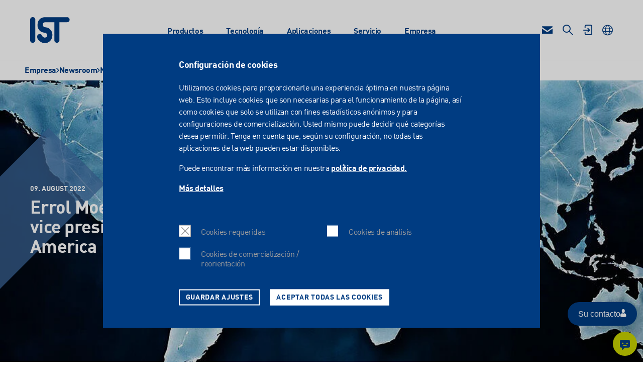

--- FILE ---
content_type: text/html; charset=utf-8
request_url: https://www.ist-uv.com/es/empresa/newsroom/noticias-de-prensa/noticias-de-prensa-detail/errol-moebius-named-new-vice-president-of-ist-america
body_size: 86576
content:
<!DOCTYPE html>
<html dir="ltr" lang="es">
<head>

<meta charset="utf-8">
<!-- 
	This website is powered by TYPO3 - inspiring people to share!
	TYPO3 is a free open source Content Management Framework initially created by Kasper Skaarhoj and licensed under GNU/GPL.
	TYPO3 is copyright 1998-2026 of Kasper Skaarhoj. Extensions are copyright of their respective owners.
	Information and contribution at https://typo3.org/
-->



<title>Noticias de prensa</title>
<meta http-equiv="x-ua-compatible" content="IE=Edge" />
<meta name="generator" content="TYPO3 CMS" />
<meta name="description" content="Lea todos los detalles de nuestros noticias de prensa" />
<meta name="robots" content="noindex,follow" />
<meta name="viewport" content="width=device-width, initial-scale=1, shrink-to-fit=no, maximum-scale=1" />
<meta name="twitter:card" content="summary" />



<style>@font-face{font-family:swiper-icons;font-style:normal;font-weight:400;src:url("data:application/font-woff;charset=utf-8;base64, [base64]//wADZ2x5ZgAAAywAAADMAAAD2MHtryVoZWFkAAABbAAAADAAAAA2E2+eoWhoZWEAAAGcAAAAHwAAACQC9gDzaG10eAAAAigAAAAZAAAArgJkABFsb2NhAAAC0AAAAFoAAABaFQAUGG1heHAAAAG8AAAAHwAAACAAcABAbmFtZQAAA/gAAAE5AAACXvFdBwlwb3N0AAAFNAAAAGIAAACE5s74hXjaY2BkYGAAYpf5Hu/j+W2+MnAzMYDAzaX6QjD6/4//Bxj5GA8AuRwMYGkAPywL13jaY2BkYGA88P8Agx4j+/8fQDYfA1AEBWgDAIB2BOoAeNpjYGRgYNBh4GdgYgABEMnIABJzYNADCQAACWgAsQB42mNgYfzCOIGBlYGB0YcxjYGBwR1Kf2WQZGhhYGBiYGVmgAFGBiQQkOaawtDAoMBQxXjg/wEGPcYDDA4wNUA2CCgwsAAAO4EL6gAAeNpj2M0gyAACqxgGNWBkZ2D4/wMA+xkDdgAAAHjaY2BgYGaAYBkGRgYQiAHyGMF8FgYHIM3DwMHABGQrMOgyWDLEM1T9/w8UBfEMgLzE////P/5//f/V/xv+r4eaAAeMbAxwIUYmIMHEgKYAYjUcsDAwsLKxc3BycfPw8jEQA/[base64]/uznmfPFBNODM2K7MTQ45YEAZqGP81AmGGcF3iPqOop0r1SPTaTbVkfUe4HXj97wYE+yNwWYxwWu4v1ugWHgo3S1XdZEVqWM7ET0cfnLGxWfkgR42o2PvWrDMBSFj/IHLaF0zKjRgdiVMwScNRAoWUoH78Y2icB/yIY09An6AH2Bdu/UB+yxopYshQiEvnvu0dURgDt8QeC8PDw7Fpji3fEA4z/PEJ6YOB5hKh4dj3EvXhxPqH/SKUY3rJ7srZ4FZnh1PMAtPhwP6fl2PMJMPDgeQ4rY8YT6Gzao0eAEA409DuggmTnFnOcSCiEiLMgxCiTI6Cq5DZUd3Qmp10vO0LaLTd2cjN4fOumlc7lUYbSQcZFkutRG7g6JKZKy0RmdLY680CDnEJ+UMkpFFe1RN7nxdVpXrC4aTtnaurOnYercZg2YVmLN/d/gczfEimrE/fs/bOuq29Zmn8tloORaXgZgGa78yO9/cnXm2BpaGvq25Dv9S4E9+5SIc9PqupJKhYFSSl47+Qcr1mYNAAAAeNptw0cKwkAAAMDZJA8Q7OUJvkLsPfZ6zFVERPy8qHh2YER+3i/BP83vIBLLySsoKimrqKqpa2hp6+jq6RsYGhmbmJqZSy0sraxtbO3sHRydnEMU4uR6yx7JJXveP7WrDycAAAAAAAH//wACeNpjYGRgYOABYhkgZgJCZgZNBkYGLQZtIJsFLMYAAAw3ALgAeNolizEKgDAQBCchRbC2sFER0YD6qVQiBCv/H9ezGI6Z5XBAw8CBK/m5iQQVauVbXLnOrMZv2oLdKFa8Pjuru2hJzGabmOSLzNMzvutpB3N42mNgZGBg4GKQYzBhYMxJLMlj4GBgAYow/P/PAJJhLM6sSoWKfWCAAwDAjgbRAAB42mNgYGBkAIIbCZo5IPrmUn0hGA0AO8EFTQAA")}:root{--swiper-theme-color:#007aff}.swiper,swiper-container{display:block;list-style:none;margin-left:auto;margin-right:auto;overflow:hidden;padding:0;position:relative;z-index:1}.swiper-vertical>.swiper-wrapper{flex-direction:column}.swiper-wrapper{box-sizing:content-box;display:flex;height:100%;position:relative;transition-property:transform;transition-timing-function:var(--swiper-wrapper-transition-timing-function,initial);width:100%;z-index:1}.swiper-android .swiper-slide,.swiper-wrapper{transform:translateZ(0)}.swiper-horizontal{touch-action:pan-y}.swiper-vertical{touch-action:pan-x}.swiper-slide,swiper-slide{display:block;flex-shrink:0;height:100%;position:relative;transition-property:transform;width:100%}.swiper-slide-invisible-blank{visibility:hidden}.swiper-autoheight,.swiper-autoheight .swiper-slide{height:auto}.swiper-autoheight .swiper-wrapper{align-items:flex-start;transition-property:transform,height}.swiper-backface-hidden .swiper-slide{backface-visibility:hidden;transform:translateZ(0)}.swiper-3d.swiper-css-mode .swiper-wrapper{perspective:1200px}.swiper-3d .swiper-wrapper{transform-style:preserve-3d}.swiper-3d{perspective:1200px}.swiper-3d .swiper-cube-shadow,.swiper-3d .swiper-slide,.swiper-3d .swiper-slide-shadow,.swiper-3d .swiper-slide-shadow-bottom,.swiper-3d .swiper-slide-shadow-left,.swiper-3d .swiper-slide-shadow-right,.swiper-3d .swiper-slide-shadow-top{transform-style:preserve-3d}.swiper-3d .swiper-slide-shadow,.swiper-3d .swiper-slide-shadow-bottom,.swiper-3d .swiper-slide-shadow-left,.swiper-3d .swiper-slide-shadow-right,.swiper-3d .swiper-slide-shadow-top{height:100%;left:0;pointer-events:none;position:absolute;top:0;width:100%;z-index:10}.swiper-3d .swiper-slide-shadow{background:rgba(0,0,0,.15)}.swiper-3d .swiper-slide-shadow-left{background-image:linear-gradient(270deg,rgba(0,0,0,.5),transparent)}.swiper-3d .swiper-slide-shadow-right{background-image:linear-gradient(90deg,rgba(0,0,0,.5),transparent)}.swiper-3d .swiper-slide-shadow-top{background-image:linear-gradient(0deg,rgba(0,0,0,.5),transparent)}.swiper-3d .swiper-slide-shadow-bottom{background-image:linear-gradient(180deg,rgba(0,0,0,.5),transparent)}.swiper-css-mode>.swiper-wrapper{overflow:auto;scrollbar-width:none;-ms-overflow-style:none}.swiper-css-mode>.swiper-wrapper::-webkit-scrollbar{display:none}.swiper-css-mode>.swiper-wrapper>.swiper-slide{scroll-snap-align:start start}.swiper-horizontal.swiper-css-mode>.swiper-wrapper{scroll-snap-type:x mandatory}.swiper-vertical.swiper-css-mode>.swiper-wrapper{scroll-snap-type:y mandatory}.swiper-css-mode.swiper-free-mode>.swiper-wrapper{scroll-snap-type:none}.swiper-css-mode.swiper-free-mode>.swiper-wrapper>.swiper-slide{scroll-snap-align:none}.swiper-centered>.swiper-wrapper:before{content:"";flex-shrink:0;order:9999}.swiper-centered>.swiper-wrapper>.swiper-slide{scroll-snap-align:center center;scroll-snap-stop:always}.swiper-centered.swiper-horizontal>.swiper-wrapper>.swiper-slide:first-child{margin-inline-start:var(--swiper-centered-offset-before)}.swiper-centered.swiper-horizontal>.swiper-wrapper:before{height:100%;min-height:1px;width:var(--swiper-centered-offset-after)}.swiper-centered.swiper-vertical>.swiper-wrapper>.swiper-slide:first-child{margin-block-start:var(--swiper-centered-offset-before)}.swiper-centered.swiper-vertical>.swiper-wrapper:before{height:var(--swiper-centered-offset-after);min-width:1px;width:100%}.swiper-lazy-preloader{border:4px solid var(--swiper-preloader-color,var(--swiper-theme-color));border-radius:50%;border-top:4px solid transparent;box-sizing:border-box;height:42px;left:50%;margin-left:-21px;margin-top:-21px;position:absolute;top:50%;transform-origin:50%;width:42px;z-index:10}.swiper-watch-progress .swiper-slide-visible .swiper-lazy-preloader,.swiper:not(.swiper-watch-progress) .swiper-lazy-preloader,swiper-container:not(.swiper-watch-progress) .swiper-lazy-preloader{animation:swiper-preloader-spin 1s linear infinite}.swiper-lazy-preloader-white{--swiper-preloader-color:#fff}.swiper-lazy-preloader-black{--swiper-preloader-color:#000}@keyframes swiper-preloader-spin{0%{transform:rotate(0deg)}to{transform:rotate(1turn)}}.swiper-fade.swiper-free-mode .swiper-slide{transition-timing-function:ease-out}.swiper-fade .swiper-slide{pointer-events:none;transition-property:opacity}.swiper-fade .swiper-slide .swiper-slide{pointer-events:none}.swiper-fade .swiper-slide-active,.swiper-fade .swiper-slide-active .swiper-slide-active{pointer-events:auto}/*! normalize-scss | MIT/GPLv2 License | bit.ly/normalize-scss */html{line-height:1.15;-ms-text-size-adjust:100%;-webkit-text-size-adjust:100%}a{background-color:transparent;-webkit-text-decoration-skip:objects}abbr[title]{border-bottom:none;text-decoration:underline;-webkit-text-decoration:underline dotted;text-decoration:underline dotted}b,strong{font-weight:inherit;font-weight:bolder}code,kbd,samp{font-family:monospace,monospace;font-size:1em}dfn{font-style:italic}mark{background-color:#ff0;color:#000}small{font-size:80%}sub,sup{font-size:75%;line-height:0;position:relative;vertical-align:baseline}sub{bottom:-.25em}sup{top:-.5em}audio,video{display:inline-block}audio:not([controls]){display:none;height:0}img{border-style:none}svg:not(:root){overflow:hidden}button,input,optgroup,select,textarea{font-family:sans-serif;font-size:100%;line-height:1.15;margin:0}button{overflow:visible}button,select{text-transform:none}[type=reset],[type=submit],button,html [type=button]{-webkit-appearance:button}[type=button]::-moz-focus-inner,[type=reset]::-moz-focus-inner,[type=submit]::-moz-focus-inner,button::-moz-focus-inner{border-style:none;padding:0}[type=button]:-moz-focusring,[type=reset]:-moz-focusring,[type=submit]:-moz-focusring,button:-moz-focusring{outline:1px dotted ButtonText}input{overflow:visible}[type=checkbox],[type=radio]{box-sizing:border-box;padding:0}[type=number]::-webkit-inner-spin-button,[type=number]::-webkit-outer-spin-button{height:auto}[type=search]{-webkit-appearance:textfield;outline-offset:-2px}[type=search]::-webkit-search-cancel-button,[type=search]::-webkit-search-decoration{-webkit-appearance:none}::-webkit-file-upload-button{-webkit-appearance:button;font:inherit}fieldset{padding:.35em .75em .625em}legend{box-sizing:border-box;color:inherit;display:table;max-width:100%;padding:0;white-space:normal}progress{display:inline-block;vertical-align:baseline}textarea{overflow:auto}details{display:block}summary{display:list-item}menu{display:block}canvas{display:inline-block}[hidden],template{display:none}body{margin:0}article,aside,figcaption,figure,footer,header,main,nav,section{display:block}*,:after,:before{box-sizing:border-box}.accordion__body,.accordion__head[aria-expanded=true],.cc-window.cc-popup,.teaser{--highlight-color:#fff;--highlight-color-c:var(--color-p);--bg-color:var(--color-p);--text-color:#fff;--caption-color:var(--text-color);--headline-color:var(--text-color);--link-color:var(--text-color);--link-color--hover:hsla(0,0%,100%,.8);--link-brand-color:var(--link-color);--link-brand-color--hover:var(--link-color--hover);--btn-border-color:#fff;--btn-primary-bg:#fff;--btn-primary-color:var(--color-p);--border-color:#fff;--scrollbar-bg:transparent;--scrollbar-thumb:hsla(0,0%,100%,.5);background-color:var(--bg-color);color:var(--text-color)}:root{--color-p:#003c82;--color-p-o-80:rgba(0,60,130,.8);--color-p-o-90:rgba(0,60,130,.9);--color-p-contrast:#fff;--color-p-light:#8ba9c6;--color-s:#c8d200;--color-s-o-80:rgba(200,210,0,.8);--highlight-color:var(--color-p);--highlight-color-c:var(--color-p-contrast);--border-color:#9d9d9d;--bg-color:#fff;--scrollbar-width:6px;--scrollbar-width-js:var(--scrollbar-width);--scrollbar-bg:#fff;--scrollbar-thumb:#9d9d9d;--svg-bg-size:100%;--svg-bg-h:100%;--breakpoint:768px;--nav-underline-c:hsla(0,0%,100%,.3)}body{background-color:var(--bg-color);display:flex;flex-direction:column;min-height:calc(var(--vh, 1vh)*100);overscroll-behavior:contain;position:relative;overflow-scrolling:touch}body::-webkit-scrollbar{height:var(--scrollbar-width);width:var(--scrollbar-width)}body::-webkit-scrollbar-corner,body::-webkit-scrollbar-thumb{background:var(--scrollbar-thumb)}body::-webkit-scrollbar-track{background:var(--scrollbar-bg)}body{overflow-x:hidden}body.no-scroll{overflow:hidden;padding-right:var(--scrollbar-width-js)}::-moz-selection{background-color:var(--highlight-color);color:var(--highlight-color-c)}::selection{background-color:var(--highlight-color);color:var(--highlight-color-c)}.page__footer{margin-top:auto}.page__stage>.contentelement:first-child{margin-top:0}.page__stage>.contentelement:last-child{margin-bottom:0}:root{--space-xs:24px}@media(min-width:650px){:root{--space-xs:3.69vw}}@media(min-width:812.5px){:root{--space-xs:30px}}:root{--space-sm:50px}@media(min-width:650px){:root{--space-sm:7.69vw}}@media(min-width:910px){:root{--space-sm:70px}}:root{--space-md:75px}@media(min-width:650px){:root{--space-md:11.54vw}}@media(min-width:866.67px){:root{--space-md:100px}}:root{--space-lg:100px}@media(min-width:650px){:root{--space-lg:15.38vw}}@media(min-width:910px){:root{--space-lg:140px}}:root{--space-xl:160px}@media(min-width:650px){:root{--space-xl:24.62vw}}@media(min-width:812.5px){:root{--space-xl:200px}}.mt--extra-small{margin-top:var(--space-xs)}.mb--extra-small{margin-bottom:var(--space-xs)}.pt--extra-small{padding-top:var(--space-xs)}.pb--extra-small{padding-bottom:var(--space-xs)}.mt--small{margin-top:var(--space-sm)}.mb--small{margin-bottom:var(--space-sm)}.pt--small{padding-top:var(--space-sm)}.pb--small{padding-bottom:var(--space-sm)}.mt--medium{margin-top:var(--space-md)}.mb--medium{margin-bottom:var(--space-md)}.pt--medium{padding-top:var(--space-md)}.pb--medium{padding-bottom:var(--space-md)}.mt--large{margin-top:var(--space-lg)}.mb--large{margin-bottom:var(--space-lg)}.pt--large{padding-top:var(--space-lg)}.pb--large{padding-bottom:var(--space-lg)}.mt--extra-large{margin-top:var(--space-xl)}.mb--extra-large{margin-bottom:var(--space-xl)}.pt--extra-large{padding-top:var(--space-xl)}.pb--extra-large{padding-bottom:var(--space-xl)}blockquote,dl,ol,p,table,ul{margin:0 0 1em}.ce-avsite_container_color>.contentelement:last-child,blockquote:last-child,dl:last-child,ol:last-child,p:last-child,table:last-child,ul:last-child{margin-bottom:0}:root{--container-px:35px;--container-w:1230px}.container{margin-left:auto;margin-right:auto;max-width:var(--container-w);padding-left:var(--container-px);padding-right:var(--container-px);width:100%}.container .contentelement>.container{--container-px:0}.container--slim{--container-w:940px}:root{--grid-gap:24px}@media(min-width:768px){:root{--grid-gap:3.13vw}}@media(min-width:960px){:root{--grid-gap:30px}}:root{--grid-gap-y:24px}@media(min-width:768px){:root{--grid-gap-y:3.13vw}}@media(min-width:960px){:root{--grid-gap-y:30px}}.row{display:flex;flex-wrap:wrap;margin-left:calc(var(--grid-gap)/-2);margin-right:calc(var(--grid-gap)/-2);row-gap:var(--grid-gap-y)}.row>*{flex-shrink:0;max-width:100%;padding-left:calc(var(--grid-gap)/2);padding-right:calc(var(--grid-gap)/2);width:100%}.row-auto-cols{display:flex;flex-wrap:wrap;grid-gap:1em}.row-auto-cols>*{max-width:100%}.grid{display:grid;gap:var(--grid-gap-y) var(--grid-gap);grid-template-columns:1fr}@media(min-width:576px){.grid.equal-height.three-col{grid-auto-rows:1fr}}@media screen and (min-width:576px)and (max-width:991.98px){.grid.three-col{grid-template-columns:repeat(2,1fr)}.grid.three-col.justify-center{grid-template-columns:repeat(4,1fr)}.grid.three-col.justify-center>:nth-child(odd){grid-column:1/3}.grid.three-col.justify-center>:nth-child(odd):last-child{grid-column:2/4}.grid.three-col.justify-center>:nth-child(2n){grid-column:3/5}}@media(min-width:992px),print{.grid.three-col{grid-template-columns:repeat(3,1fr)}.grid.three-col.justify-center{grid-template-columns:repeat(6,1fr)}.grid.three-col.justify-center>:first-child,.grid.three-col.justify-center>:nth-child(3n+1){grid-column:1/3}.grid.three-col.justify-center>:first-child:last-child,.grid.three-col.justify-center>:nth-child(3n+1):last-child{grid-column:3/5}.grid.three-col.justify-center>:nth-child(3n+1):nth-last-child(2){grid-column:2/4}.grid.three-col.justify-center>:nth-child(3n-1){grid-column:3/5}.grid.three-col.justify-center>:nth-child(3n-1):last-child{grid-column:4/6}.grid.three-col.justify-center>:nth-child(3n){grid-column:5/7}}.grid.four-col{grid-template-columns:repeat(auto-fit,min((var(--container-w) - var(--grid-gap) * 3 - var(--container-px) * 2)/4,100%));justify-content:center}.gutter-lg{--grid-gap:30px}@media(min-width:768px){.gutter-lg{--grid-gap:3.91vw}}@media(min-width:1024px){.gutter-lg{--grid-gap:40px}}.gutter-lg{--grid-gap-y:30px}@media(min-width:768px){.gutter-lg{--grid-gap-y:3.91vw}}@media(min-width:1024px){.gutter-lg{--grid-gap-y:40px}}.gutter-xl{--grid-gap:40px}@media(min-width:768px){.gutter-xl{--grid-gap:5.21vw}}@media(min-width:1152px){.gutter-xl{--grid-gap:60px}}.gutter-xl{--grid-gap-y:40px}@media(min-width:768px){.gutter-xl{--grid-gap-y:5.21vw}}@media(min-width:1152px){.gutter-xl{--grid-gap-y:60px}}.justify-center{justify-content:center}.justify-content-end{justify-content:flex-end}.col{flex:1 0 0%}.col-auto,.row-cols-auto>*{flex:0 0 auto;width:auto}.col-1{flex:0 0 auto;width:8.33333333%}.offset-1{margin-inline-start:8.33333333%}.col-2{flex:0 0 auto;width:16.66666667%}.offset-2{margin-inline-start:16.66666667%}.col-3{flex:0 0 auto;width:25%}.offset-3{margin-inline-start:25%}.col-4{flex:0 0 auto;width:33.33333333%}.offset-4{margin-inline-start:33.33333333%}.col-5{flex:0 0 auto;width:41.66666667%}.offset-5{margin-inline-start:41.66666667%}.col-6{flex:0 0 auto;width:50%}.offset-6{margin-inline-start:50%}.col-7{flex:0 0 auto;width:58.33333333%}.offset-7{margin-inline-start:58.33333333%}.col-8{flex:0 0 auto;width:66.66666667%}.offset-8{margin-inline-start:66.66666667%}.col-9{flex:0 0 auto;width:75%}.offset-9{margin-inline-start:75%}.col-10{flex:0 0 auto;width:83.33333333%}.offset-10{margin-inline-start:83.33333333%}.col-11{flex:0 0 auto;width:91.66666667%}.offset-11{margin-inline-start:91.66666667%}.col-12{flex:0 0 auto;width:100%}@media(min-width:576px){.col-sm{flex:1 0 0%}.col-sm-auto,.row-cols-sm-auto>*{flex:0 0 auto;width:auto}.col-sm-1{flex:0 0 auto;width:8.33333333%}.offset-sm-1{margin-inline-start:8.33333333%}.col-sm-2{flex:0 0 auto;width:16.66666667%}.offset-sm-2{margin-inline-start:16.66666667%}.col-sm-3{flex:0 0 auto;width:25%}.offset-sm-3{margin-inline-start:25%}.col-sm-4{flex:0 0 auto;width:33.33333333%}.offset-sm-4{margin-inline-start:33.33333333%}.col-sm-5{flex:0 0 auto;width:41.66666667%}.offset-sm-5{margin-inline-start:41.66666667%}.col-sm-6{flex:0 0 auto;width:50%}.offset-sm-6{margin-inline-start:50%}.col-sm-7{flex:0 0 auto;width:58.33333333%}.offset-sm-7{margin-inline-start:58.33333333%}.col-sm-8{flex:0 0 auto;width:66.66666667%}.offset-sm-8{margin-inline-start:66.66666667%}.col-sm-9{flex:0 0 auto;width:75%}.offset-sm-9{margin-inline-start:75%}.col-sm-10{flex:0 0 auto;width:83.33333333%}.offset-sm-10{margin-inline-start:83.33333333%}.col-sm-11{flex:0 0 auto;width:91.66666667%}.offset-sm-11{margin-inline-start:91.66666667%}.col-sm-12{flex:0 0 auto;width:100%}}@media(min-width:768px){.col-md{flex:1 0 0%}.col-md-auto,.row-cols-md-auto>*{flex:0 0 auto;width:auto}.col-md-1{flex:0 0 auto;width:8.33333333%}.offset-md-1{margin-inline-start:8.33333333%}.col-md-2{flex:0 0 auto;width:16.66666667%}.offset-md-2{margin-inline-start:16.66666667%}.col-md-3{flex:0 0 auto;width:25%}.offset-md-3{margin-inline-start:25%}.col-md-4{flex:0 0 auto;width:33.33333333%}.offset-md-4{margin-inline-start:33.33333333%}.col-md-5{flex:0 0 auto;width:41.66666667%}.offset-md-5{margin-inline-start:41.66666667%}.col-md-6{flex:0 0 auto;width:50%}.offset-md-6{margin-inline-start:50%}.col-md-7{flex:0 0 auto;width:58.33333333%}.offset-md-7{margin-inline-start:58.33333333%}.col-md-8{flex:0 0 auto;width:66.66666667%}.offset-md-8{margin-inline-start:66.66666667%}.col-md-9{flex:0 0 auto;width:75%}.offset-md-9{margin-inline-start:75%}.col-md-10{flex:0 0 auto;width:83.33333333%}.offset-md-10{margin-inline-start:83.33333333%}.col-md-11{flex:0 0 auto;width:91.66666667%}.offset-md-11{margin-inline-start:91.66666667%}.col-md-12{flex:0 0 auto;width:100%}}@media(min-width:992px){.col-lg{flex:1 0 0%}.col-lg-auto,.row-cols-lg-auto>*{flex:0 0 auto;width:auto}.col-lg-1{flex:0 0 auto;width:8.33333333%}.offset-lg-1{margin-inline-start:8.33333333%}.col-lg-2{flex:0 0 auto;width:16.66666667%}.offset-lg-2{margin-inline-start:16.66666667%}.col-lg-3{flex:0 0 auto;width:25%}.offset-lg-3{margin-inline-start:25%}.col-lg-4{flex:0 0 auto;width:33.33333333%}.offset-lg-4{margin-inline-start:33.33333333%}.col-lg-5{flex:0 0 auto;width:41.66666667%}.offset-lg-5{margin-inline-start:41.66666667%}.col-lg-6{flex:0 0 auto;width:50%}.offset-lg-6{margin-inline-start:50%}.col-lg-7{flex:0 0 auto;width:58.33333333%}.offset-lg-7{margin-inline-start:58.33333333%}.col-lg-8{flex:0 0 auto;width:66.66666667%}.offset-lg-8{margin-inline-start:66.66666667%}.col-lg-9{flex:0 0 auto;width:75%}.offset-lg-9{margin-inline-start:75%}.col-lg-10{flex:0 0 auto;width:83.33333333%}.offset-lg-10{margin-inline-start:83.33333333%}.col-lg-11{flex:0 0 auto;width:91.66666667%}.offset-lg-11{margin-inline-start:91.66666667%}.col-lg-12{flex:0 0 auto;width:100%}}@font-face{font-display:swap;font-family:FF DIN;font-style:normal;font-weight:300;src:local("FF DIN"),url(/build/fonts/DINWebPro-Light.94b8ff85.woff) format("woff")}@font-face{font-display:swap;font-family:FF DIN;font-style:normal;font-weight:400;src:local("FF DIN"),url(/build/fonts/DINWebPro.77536ccd.woff) format("woff")}@font-face{font-display:swap;font-family:FF DIN;font-style:normal;font-weight:700;src:local("FF DIN"),url(/build/fonts/DINWebPro-Bold.0df63047.woff) format("woff")}@font-face{font-display:block;font-family:istuv;font-style:normal;font-weight:400;src:url(/build/fonts/istuv.218ec9ed.eot) format("embedded-opentype"),url(/build/fonts/istuv.28c7bb65.woff2) format("woff2"),url(/build/fonts/istuv.c2a17e48.ttf) format("truetype"),url(/build/fonts/istuv.de4ad9bf.woff) format("woff"),url(/build/images/istuv.8e0eaaba.svg) format("svg")}:root{--text-color:#2e2e2e;--caption-color:#5c6266}html{font-size:14px}@media(min-width:650px){html{font-size:2.15vw}}@media(min-width:742.86px){html{font-size:16px}}body{color:var(--text-color);font-family:FF DIN,Roboto,Babel Sans,Dosis,Ropa Sans,Open Sans,Arial,sans-serif;font-size:1rem;letter-spacing:-.0275em;quotes:"„" "“"}.text-left{text-align:left}.text-center{text-align:center}.text-right{text-align:right}.text-justify{text-align:justify}p{width:100%}b,strong{font-weight:700}.sr-only{height:1px;margin:-1px;overflow:hidden;position:absolute;width:1px;clip:rect(1px 1px 1px 1px);clip:rect(1px,1px,1px,1px)}.caption,caption,figcaption{font-size:12px}@media(min-width:650px){.caption,caption,figcaption{font-size:1.85vw}}@media(min-width:758.33px){.caption,caption,figcaption{font-size:14px}}.caption,caption,figcaption{color:var(--caption-color);line-height:1.3;margin-top:1em}address{font-style:normal}:root{--headline-color:var(--color-p);--h-highlight-lg-m-fs:60px}@media(min-width:650px){:root{--h-highlight-lg-m-fs:9.23vw}}@media(min-width:736.67px){:root{--h-highlight-lg-m-fs:68px}}:root{--h1-fs:32px}@media(min-width:650px){:root{--h1-fs:4.92vw}}@media(min-width:975px){:root{--h1-fs:48px}}:root{--h2-fs:21px}@media(min-width:650px){:root{--h2-fs:3.23vw}}@media(min-width:1114.29px){:root{--h2-fs:36px}}:root{--h3-fs:19px}@media(min-width:650px){:root{--h3-fs:2.92vw}}@media(min-width:821.05px){:root{--h3-fs:24px}}:root{--h4-fs:17px}@media(min-width:650px){:root{--h4-fs:2.62vw}}@media(min-width:764.71px){:root{--h4-fs:20px}}:root{--h5-fs:16px}@media(min-width:650px){:root{--h5-fs:2.46vw}}@media(min-width:731.25px){:root{--h5-fs:18px}}:root{--h6-fs:15px}@media(min-width:650px){:root{--h6-fs:2.31vw}}@media(min-width:736.67px){:root{--h6-fs:17px}}:root{--h-highlight-fs:36px}@media(min-width:650px){:root{--h-highlight-fs:5.54vw}}@media(min-width:1227.78px){:root{--h-highlight-fs:68px}}:root{--h-highlight-sm-fs:23px}@media(min-width:650px){:root{--h-highlight-sm-fs:3.54vw}}@media(min-width:1017.39px){:root{--h-highlight-sm-fs:36px}}:root{--h1-lh:41px}@media(min-width:650px){:root{--h1-lh:6.31vw}}@media(min-width:967.07px){:root{--h1-lh:61px}}:root{--h2-lh:27px}@media(min-width:650px){:root{--h2-lh:4.15vw}}@media(min-width:1107.41px){:root{--h2-lh:46px}}:root{--h-highlight-lh:40px}@media(min-width:650px){:root{--h-highlight-lh:6.15vw}}@media(min-width:1105px){:root{--h-highlight-lh:68px}}:root{--h-highlight-sm-lh:26px}@media(min-width:650px){:root{--h-highlight-sm-lh:4vw}}@media(min-width:1000px){:root{--h-highlight-sm-lh:40px}}.h1,.h2,.h3,.h4,.h5,.h6,h1,h2,h3,h4,h5,h6{font-weight:700;line-height:1.375;margin-bottom:1em}.h1:not([class*=mt--]),.h2:not([class*=mt--]),.h3:not([class*=mt--]),.h4:not([class*=mt--]),.h5:not([class*=mt--]),.h6:not([class*=mt--]),h1:not([class*=mt--]),h2:not([class*=mt--]),h3:not([class*=mt--]),h4:not([class*=mt--]),h5:not([class*=mt--]),h6:not([class*=mt--]){margin-top:0}.h1,.h1>a,.h2,.h2>a,.h3,.h3>a,.h4,.h4>a,.h5,.h5>a,.h6,.h6>a,h1,h1>a,h2,h2>a,h3,h3>a,h4,h4>a,h5,h5>a,h6,h6>a{color:var(--headline-color)}.contentelement .h1>a:not(.no-hover),.contentelement .h2>a:not(.no-hover),.contentelement .h3>a:not(.no-hover),.contentelement .h4>a:not(.no-hover),.contentelement .h5>a:not(.no-hover),.contentelement .h6>a:not(.no-hover),.contentelement h1>a:not(.no-hover),.contentelement h2>a:not(.no-hover),.contentelement h3>a:not(.no-hover),.contentelement h4>a:not(.no-hover),.contentelement h5>a:not(.no-hover),.contentelement h6>a:not(.no-hover){text-decoration-color:var(--headline-color)}.h1,h1{font-size:var(--h1-fs);line-height:var(--h1-lh);margin-bottom:.7292em}.h1,.h2,h1,h2{letter-spacing:-.02em}.h2,h2{font-size:var(--h2-fs);line-height:var(--h2-lh);margin-bottom:.8056em}.h3,h3{font-size:var(--h3-fs)}.h3,.h4,h3,h4{letter-spacing:-.02em;margin-bottom:1em}.h4,h4{font-size:var(--h4-fs)}.h5,h5{font-size:var(--h5-fs)}.h5,.h6,h5,h6{letter-spacing:-.02em;margin-bottom:1em}.h6,h6{font-size:var(--h6-fs)}.h-highlight,blockquote{font-size:var(--h-highlight-fs);line-height:var(--h-highlight-lh)}.h-highlight,.h-highlight-sm,blockquote{letter-spacing:-.02em;margin-bottom:.8em}.h-highlight-sm{font-size:var(--h-highlight-sm-fs);line-height:var(--h-highlight-sm-lh)}.h-highlight,.h-highlight-sm,blockquote{color:var(--headline-color);font-weight:300}.h-highlight.lg-mobile,blockquote.lg-mobile{font-size:var(--h-highlight-lg-m-fs);line-height:1}.h1+.subheader,h1+.subheader{margin-top:calc(var(--h1-fs)/4)}.h2+.subheader,h2+.subheader{margin-top:calc(var(--h2-fs)/4)}.h3+.subheader,h3+.subheader{margin-top:calc(var(--h3-fs)/4)}.h-highlight+.subheader,blockquote+.subheader{margin-top:calc(var(--h-highlight-fs)/4)}.h-highlight-sm+.subheader{margin-top:calc(var(--h-highlight-sm-fs)/4)}.c-header--h1{margin-bottom:calc(var(--h1-fs)*.7292)}.c-header--h2{margin-bottom:calc(var(--h2-fs)*.8056)}.c-header--h3{margin-bottom:var(--h3-fs)}.c-header--h4{margin-bottom:var(--h4-fs)}.c-header--h5{margin-bottom:var(--h5-fs)}.c-header--h6{margin-bottom:var(--h6-fs)}.c-header--h-highlight{margin-bottom:calc(var(--h-highlight-fs)*.8)}.c-header--h-highlight-sm{margin-bottom:calc(var(--h-highlight-sm-fs)*.8)}.c-header .h1,.c-header .h2,.c-header .h3,.c-header .h4,.c-header .h5,.c-header .h6,.c-header h1,.c-header h2,.c-header h3,.c-header h4,.c-header h5,.c-header h6{margin-bottom:0}.c-header.two-part{margin-bottom:1.3rem}.avsite_contactpersonoverview .c-header,.avsite_downloadsoverview .c-header,.avsite_locationhotspot .c-header,.avsite_newsroomoverview .c-header,.ce-avsite_benefits .c-header{margin-bottom:var(--space-sm)}.ce-header[class*=mb--] .c-header{margin-bottom:0}.h-two-part-inner{display:block;margin-top:.1em}.kicker,.subheader{color:var(--caption-color);font-weight:700;letter-spacing:0}.kicker{font-size:14px;line-height:1.3;text-transform:uppercase}.kicker:not(:last-child){margin-bottom:.5em}.c-header .kicker:not(:last-child){margin-bottom:.8em}.c-header--h-highlight .kicker:not(:last-child){margin-bottom:1.9em}.subheader{font-size:12px}@media(min-width:650px){.subheader{font-size:1.85vw}}@media(min-width:758.33px){.subheader{font-size:14px}}.subheader{line-height:1.3}.checkbox--check .checkbox__toggle:after,[class*=icon-after]:after,[class*=icon-before]:before,ul:not(.nolist) li:before{font-family:istuv!important;font-style:normal;font-variant:normal;font-weight:400;letter-spacing:0;text-transform:none;-webkit-font-smoothing:antialiased;-moz-osx-font-smoothing:grayscale}.icon-before--linkedin:before{content:""}.icon-before--youtube:before{content:""}.icon-before--instagram:before{content:""}.icon-before--abc:before{content:""}.icon-before--amplitude:before{content:""}.icon-before--ar:before{content:""}.icon-before--archive:before{content:""}.icon-before--barcode:before{content:""}.icon-before--binoculars:before{content:""}.icon-before--blk:before{content:""}.icon-before--cakechart:before{content:""}.icon-before--camera:before{content:""}.icon-before--check:before{content:""}.icon-before--chemicals:before{content:""}.icon-before--christmas:before{content:""}.icon-before--circle:before{content:""}.icon-before--clock:before{content:""}.icon-before--company:before{content:""}.icon-before--date:before{content:""}.icon-before--education:before{content:""}.icon-before--elc:before{content:""}.icon-before--employer:before{content:""}.icon-before--enlarge:before{content:""}.icon-before--eye:before{content:""}.icon-before--fan:before{content:""}.icon-before--flc:before{content:""}.icon-before--foundation:before{content:""}.icon-before--gear-arrows:before{content:""}.icon-before--gears-three:before{content:""}.icon-before--gears-two:before{content:""}.icon-before--globe:before{content:""}.icon-before--green-energy:before{content:""}.icon-before--heart:before{content:""}.icon-before--hr:before{content:""}.icon-before--inkjet:before{content:""}.icon-before--internship:before{content:""}.icon-before--investment:before{content:""}.icon-before--ips:before{content:""}.icon-before--jobs:before{content:""}.icon-before--laser:before{content:""}.icon-before--lifebuoy:before{content:""}.icon-before--lightning:before{content:""}.icon-before--lightning-minus:before{content:""}.icon-before--lightning-plus:before{content:""}.icon-before--lightning-minus-plus:before{content:""}.icon-before--mbs:before{content:""}.icon-before--money:before{content:""}.icon-before--newsarticle:before{content:""}.icon-before--partner:before{content:""}.icon-before--pencil:before{content:""}.icon-before--person:before{content:""}.icon-before--gas:before{content:""}.icon-before--present:before{content:""}.icon-before--print-metal:before{content:""}.icon-before--print-narrowweb:before{content:""}.icon-before--print-offset:before{content:""}.icon-before--print-plastic:before{content:""}.icon-before--print-rotaryoffset:before{content:""}.icon-before--print-sheetmetal:before{content:""}.icon-before--print-sheetoffset:before{content:""}.icon-before--profit:before{content:""}.icon-before--quality:before{content:""}.icon-before--question-answer:before{content:""}.icon-before--reduce:before{content:""}.icon-before--retirement:before{content:""}.icon-before--service:before{content:""}.icon-before--share:before{content:""}.icon-before--speech-bubble:before{content:""}.icon-before--technology-led:before{content:""}.icon-before--technology-uv:before{content:""}.icon-before--technology-uv-led:before{content:""}.icon-before--temperature:before{content:""}.icon-before--time:before{content:""}.icon-before--time-backward:before{content:""}.icon-before--time-flexibility:before{content:""}.icon-before--time-forward:before{content:""}.icon-before--urs:before{content:""}.icon-before--vacation:before{content:""}.icon-before--ventilator:before{content:""}.icon-before--vuv:before{content:""}.icon-before--waterdrops:before{content:""}.icon-before--weight:before{content:""}.icon-before--xt8:before{content:""}.icon-before--triangle-left:before{content:""}.icon-before--triangle-right:before{content:""}.icon-before--triangle-up:before{content:""}.icon-before--triangle-down:before{content:""}.icon-before--arrow-left:before{content:""}.icon-before--arrow-right:before{content:""}.icon-before--search:before{content:""}.icon-before--mail:before{content:""}.icon-before--phone:before{content:""}.icon-before--file:before{content:""}.icon-before--file-pdf:before{content:""}.icon-before--caret-down:before{content:""}.icon-before--login:before{content:""}.icon-before--logout:before{content:""}.icon-before--headset:before{content:""}.icon-before--pin:before{content:""}.icon-before--pin-outline:before{content:""}.icon-before--x:before{content:""}.icon-before--filter:before{content:""}.icon-before--globe-simple:before{content:""}.icon-before--arrow-right-bold:before{content:""}.icon-before--arrow-left-bold:before{content:""}.icon-before--caret-right:before{content:""}.icon-before--lock:before{content:""}.icon-after--download:after{content:""}.icon-after--caret-down:after{content:""}.icon-after--contact:after{content:""}.icon-after--arrow-right-bold:after{content:""}.icon-after--wechat:after{content:""}:root{--link-color:#2e2e2e;--link-color--hover:var(--color-p-o-80);--link-brand-color:var(--color-p);--link-brand-color--hover:var(--color-p-o-80);--link-icon-size-multi:1}a{color:var(--link-color);font-weight:700;text-decoration:none;transition:color .2s ease}a:active,a:focus,a:hover{color:var(--link-color--hover);text-decoration:none}.contentelement a:not(.no-hover):not(.btn):not(.iconlink),.link{-webkit-text-decoration:underline transparent;text-decoration:underline transparent;transition-property:color,text-decoration-color}.contentelement a:not(.no-hover):not(.btn):not(.iconlink):active,.contentelement a:not(.no-hover):not(.btn):not(.iconlink):focus,.contentelement a:not(.no-hover):not(.btn):not(.iconlink):hover,.link:active,.link:focus,.link:hover{text-decoration-color:var(--link-color--hover)}.jobs .bite-jobs-list--entry a:not(.btn),.jobs .bite-jobs-list-table a:not(.btn),.link-brand{color:var(--link-brand-color)}.jobs .bite-jobs-list--entry a:active:not(.btn),.jobs .bite-jobs-list--entry a:focus:not(.btn),.jobs .bite-jobs-list--entry a:hover:not(.btn),.jobs .bite-jobs-list-table a:active:not(.btn),.jobs .bite-jobs-list-table a:focus:not(.btn),.jobs .bite-jobs-list-table a:hover:not(.btn),.link-brand:active,.link-brand:focus,.link-brand:hover{color:var(--link-brand-color--hover);text-decoration-color:var(--link-brand-color--hover)}.link-discover{--link-color:var(--color-s);--link-color--hover:var(--color-s-o-80);display:inline-block;font-size:14px;line-height:1.3;padding:.2em 0 .2em 1.925em;position:relative}.link-discover .icon:after,.link-discover .icon:before,.link-discover:after,.link-discover:before{font-size:.55em;left:0;line-height:1;position:absolute;top:40%;transform:translateY(-50%);transition:top .2s cubic-bezier(.45,.45,.35,.81)}.link-discover .icon:before,.link-discover:before{opacity:.35;padding-bottom:1.25em}.link-discover .icon:after,.link-discover:after{padding-top:1.25em;transition-delay:.1s}.link-discover span{display:inline-block;position:relative}.link-discover--double{display:inline-flex;padding-left:0}.link-discover--double .icon{flex-shrink:0;width:1.925em}.link-discover--double .icon:last-child:after,.link-discover--double .icon:last-child:before{left:unset;right:0}@media(hover:hover){.link-discover:active .icon:after,.link-discover:active .icon:before,.link-discover:active:after,.link-discover:active:before,.link-discover:focus .icon:after,.link-discover:focus .icon:before,.link-discover:focus:after,.link-discover:focus:before,.link-discover:hover .icon:after,.link-discover:hover .icon:before,.link-discover:hover:after,.link-discover:hover:before{top:60%}}.iconlink{display:inline-flex;font-weight:400;line-height:1.3}.iconlink:before{color:var(--highlight-color);font-size:calc(1em*var(--link-icon-size-multi));margin-right:calc(.8em/var(--link-icon-size-multi));margin-top:-.05em}.link-with-icon{align-items:center;display:inline-flex;gap:.625em}.link-with-icon:after,.link-with-icon:before{font-size:.5625em;line-height:1;margin-top:-.1em}a.h1,a.h2,a.h3,a.h4,a.h5,a.h6{color:var(--headline-color);text-decoration-color:var(--headline-color)}:root{--btn-border-color:var(--color-p);--btn-primary-bg:var(--color-p);--btn-primary-color:#fff;--btn-px:9px;--btn-pt:4px}@media(min-width:650px){:root{--btn-pt:.62vw}}@media(min-width:812.5px){:root{--btn-pt:5px}}:root{--btn-pb:3px}@media(min-width:650px){:root{--btn-pb:2px}}.burger,.nobtn{padding:0}.burger,.nobtn,.nobtn:active,.nobtn:focus,.nobtn:hover,a:active .btn.burger:not(.no-hover-outside),a:active .nobtn.btn:not(.no-hover-outside),a:active .nobtn.playbutton,a:active .playbutton.burger,a:focus .btn.burger:not(.no-hover-outside),a:focus .nobtn.btn:not(.no-hover-outside),a:focus .nobtn.playbutton,a:focus .playbutton.burger,a:hover .btn.burger:not(.no-hover-outside),a:hover .nobtn.btn:not(.no-hover-outside),a:hover .nobtn.playbutton,a:hover .playbutton.burger{background-color:transparent;border:none;box-shadow:none;outline:none;text-decoration:none}.btn,button{display:inline-block}.btn{box-shadow:none;font-size:10px}@media(min-width:650px){.btn{font-size:1.54vw}}@media(min-width:780px){.btn{font-size:12px}}.btn{border:1px solid var(--btn-border-color);cursor:pointer;font-weight:700;letter-spacing:.05em;line-height:1.2;padding:var(--btn-pt) var(--btn-px) var(--btn-pb);text-align:inherit;text-transform:uppercase;transition-duration:.2s;transition-property:color,background-color;transition-timing-function:ease}.btn:active,.btn:focus,.btn:hover,a:active .btn.playbutton,a:active .btn:not(.no-hover-outside),a:focus .btn.playbutton,a:focus .btn:not(.no-hover-outside),a:hover .btn.playbutton,a:hover .btn:not(.no-hover-outside){outline:none;text-decoration:none}.btn{min-width:min(145px,100%)}@media(min-width:650px){.btn{min-width:min(22.31vw,100%)}}@media(min-width:717.24px){.btn{min-width:min(160px,100%)}}.btn--wide{min-width:min(175px,100%)}@media(min-width:650px){.btn--wide{min-width:min(26.92vw,100%)}}@media(min-width:742.86px){.btn--wide{min-width:min(200px,100%)}}.btn--wider{min-width:min(224px,100%)}@media(min-width:650px){.btn--wider{min-width:min(34.46vw,100%)}}@media(min-width:739.96px){.btn--wider{min-width:min(255px,100%)}}.btn[class*=icon-after--]{align-items:center;display:inline-flex}.btn[class*=icon-after--]:after{line-height:.9;margin-left:auto;padding-left:1em}.btn .light{font-weight:300}.btn .transparent{opacity:.605}.accordion__body .download .download__actions .btn,.btn-primary,.btn-secondary.active{background-color:var(--btn-primary-bg);color:var(--btn-primary-color)}.accordion__body .download .download__actions .btn::-moz-selection,.btn-primary::-moz-selection,.btn-secondary.active::-moz-selection{background-color:var(--btn-primary-color);color:var(--btn-primary-bg)}.accordion__body .download .download__actions .btn::selection,.btn-primary::selection,.btn-secondary.active::selection{background-color:var(--btn-primary-color);color:var(--btn-primary-bg)}.accordion__body .download .download__actions .btn:active,.accordion__body .download .download__actions .btn:focus,.accordion__body .download .download__actions .btn:hover,.accordion__body .download .download__actions a:active .btn:not(.no-hover-outside),.accordion__body .download .download__actions a:active .playbutton.btn,.accordion__body .download .download__actions a:focus .btn:not(.no-hover-outside),.accordion__body .download .download__actions a:focus .playbutton.btn,.accordion__body .download .download__actions a:hover .btn:not(.no-hover-outside),.accordion__body .download .download__actions a:hover .playbutton.btn,.btn-primary:active,.btn-primary:focus,.btn-primary:hover,.btn-secondary,.btn-secondary.active:active,.btn-secondary.active:focus,.btn-secondary.active:hover,a:active .accordion__body .download .download__actions .btn:not(.no-hover-outside),a:active .accordion__body .download .download__actions .playbutton.btn,a:active .btn-primary.btn:not(.no-hover-outside),a:active .btn-primary.playbutton,a:active .btn-secondary.active.playbutton,a:active .btn.btn-secondary.active:not(.no-hover-outside),a:focus .accordion__body .download .download__actions .btn:not(.no-hover-outside),a:focus .accordion__body .download .download__actions .playbutton.btn,a:focus .btn-primary.btn:not(.no-hover-outside),a:focus .btn-primary.playbutton,a:focus .btn-secondary.active.playbutton,a:focus .btn.btn-secondary.active:not(.no-hover-outside),a:hover .accordion__body .download .download__actions .btn:not(.no-hover-outside),a:hover .accordion__body .download .download__actions .playbutton.btn,a:hover .btn-primary.btn:not(.no-hover-outside),a:hover .btn-primary.playbutton,a:hover .btn-secondary.active.playbutton,a:hover .btn.btn-secondary.active:not(.no-hover-outside){background-color:var(--btn-primary-color);color:var(--btn-primary-bg)}.btn-secondary:active,.btn-secondary:focus,.btn-secondary:hover,a:active .btn-secondary.btn:not(.no-hover-outside),a:active .btn-secondary.playbutton,a:focus .btn-secondary.btn:not(.no-hover-outside),a:focus .btn-secondary.playbutton,a:hover .btn-secondary.btn:not(.no-hover-outside),a:hover .btn-secondary.playbutton{background-color:var(--btn-primary-bg);color:var(--btn-primary-color)}.playbutton{display:block;height:84px;width:84px}@media(min-width:650px){.playbutton{height:12.92vw;width:12.92vw}}@media(min-width:820.24px){.playbutton{height:106px;width:106px}}.playbutton__bg{transition:opacity .2s cubic-bezier(.45,.45,.35,.81)}.playbutton:active .playbutton__bg,.playbutton:focus .playbutton__bg,.playbutton:hover .playbutton__bg,a:active .playbutton .playbutton__bg,a:focus .playbutton .playbutton__bg,a:hover .playbutton .playbutton__bg{opacity:.85}.nolist{list-style:none;padding:0}ol,ul{margin:0}ol:not(.nolist),ul:not(.nolist){margin:0 0 1em;padding-left:1em}ol:not(.nolist):last-child,ul:not(.nolist):last-child{margin-bottom:0}ol:not(.nolist) li,ul:not(.nolist) li{line-height:1.3}ol:not(.nolist) li ol,ol:not(.nolist) li ul,ol:not(.nolist) li+li,ul:not(.nolist) li ol,ul:not(.nolist) li ul,ul:not(.nolist) li+li{margin-top:.2em}ul:not(.nolist){list-style:none;padding-left:0}ul:not(.nolist) li{padding-left:1.1em;position:relative}ul:not(.nolist) li:before{color:var(--color-p);content:"";font-size:.7em;left:.08em;position:absolute;top:.08em}ol li::marker{color:var(--color-p);font-weight:700}ol:not(.nolist){padding-left:1.3em}ol:not(.nolist) li{padding-left:.3em}dl{margin:0 0 1em}dl:last-child{margin-bottom:0}dl dd+dt,dl dt+dt{margin-top:.5em}dl dt{font-weight:700}dl dd{margin:0;padding:0}td,th{border:0 solid var(--border-color);padding:8px 10px 6px}td:not(:last-child),th:not(:last-child){border-right-width:1px}th{background-color:var(--color-p);border-color:var(--color-p-contrast);color:var(--color-p-contrast);font-weight:700;text-align:inherit;--highlight-color:var(--color-p-contrast);--highlight-color-c:var(--color-p)}thead th,tr:not(:last-child) td,tr:not(:last-child) th{border-bottom-width:1px}tbody+tfoot td,tbody+tfoot th,thead+tfoot td,thead+tfoot th{border-top-width:1px}table{border-collapse:collapse;font-size:1rem;line-height:1.3;margin:0 0 1em;vertical-align:middle;width:100%}table:last-child{margin-bottom:0}caption{caption-side:bottom}.table-responsive{overflow-x:auto;overflow-y:auto;overflow-scrolling:touch}.table-responsive::-webkit-scrollbar{height:var(--scrollbar-width);width:var(--scrollbar-width)}.table-responsive::-webkit-scrollbar-corner,.table-responsive::-webkit-scrollbar-thumb{background:var(--scrollbar-thumb)}.table-responsive::-webkit-scrollbar-track{background:var(--scrollbar-bg)}.table-responsive table{margin:0;min-width:100%;width:auto}.sociallink{display:inline-block}.sociallink:active.icon-before--youtube,.sociallink:focus.icon-before--youtube,.sociallink:hover.icon-before--youtube{color:red}.sociallink:active.icon-before--linkedin,.sociallink:focus.icon-before--linkedin,.sociallink:hover.icon-before--linkedin{color:#0a66c2}.sociallink:active.icon-before--instagram,.sociallink:focus.icon-before--instagram,.sociallink:hover.icon-before--instagram{-webkit-background-clip:text;background-clip:text;background-image:linear-gradient(90deg,#d300c5,#ff0069,#ff7a00);color:transparent}.sociallink.icon-before--instagram{transition-property:color,background-color}.sociallink.icon-before--instagram:before{padding-top:.2em}hr{background-color:var(--border-color);border:none;height:1px;margin-bottom:var(--space-sm);margin-top:var(--space-sm)}.ce-div[class*=mt--] hr{margin-top:0}.ce-div[class*=mb--] hr{margin-bottom:0}.tag{display:inline-block;font-size:10px}@media(min-width:650px){.tag{font-size:1.54vw}}@media(min-width:780px){.tag{font-size:12px}}.tag{font-weight:700;letter-spacing:.05em;line-height:1.2;min-width:min(145px,100%);padding:var(--btn-pt) var(--btn-px) var(--btn-pb);text-transform:uppercase}@media(min-width:650px){.tag{min-width:min(22.31vw,100%)}}@media(min-width:717.24px){.tag{min-width:min(160px,100%)}}.tag{background-color:#9d9d9d;border:1px solid #9d9d9d;color:#fff}.mainnav--desktop .mainnav__level:after,.mainnav--desktop .mainnav__level:before{content:" ";display:table}.mainnav--desktop .mainnav__level:after{clear:both}:root{--swiper-theme-color:var(--color-p)}.swiper-pagination{align-items:center;display:flex;justify-content:center;margin-top:30px}.swiper-pagination .swiper-pagination-bullet{background-color:#d1d1d1;cursor:pointer;height:4px;transition:opacity .3s cubic-bezier(.45,.45,.35,.81);width:33px}.swiper-pagination .swiper-pagination-bullet:not(:last-child){margin-right:20px}@media(hover:hover){.swiper-pagination .swiper-pagination-bullet:not(.swiper-pagination-bullet-active):active,.swiper-pagination .swiper-pagination-bullet:not(.swiper-pagination-bullet-active):focus,.swiper-pagination .swiper-pagination-bullet:not(.swiper-pagination-bullet-active):hover{opacity:.5}}.swiper-pagination .swiper-pagination-bullet-active{background-color:var(--btn-primary-bg);cursor:default}.swiper-navigation{pointer-events:none}.swiper-navigation .btn{min-width:0}.swiper-button-next,.swiper-button-prev{pointer-events:auto}.swiper-button-next:not(.disabled),.swiper-button-prev:not(.disabled){cursor:pointer}.swiper-fade .swiper-wrapper{overflow:hidden}.swiper-lazy-preloader{transition-timing-function:cubic-bezier(.58,.4,.45,.68)!important}.bg--gray{--bg-color:#efefef;background-color:var(--bg-color)}.primary-color-1{--color-p:#003c82;--color-p-o-80:rgba(0,60,130,.8);--color-p-o-90:rgba(0,60,130,.9);--highlight-color:var(--color-p);--highlight-color-c:var(--color-p-contrast);--headline-color:var(--color-p);--link-color--hover:var(--color-p-o-80);--link-brand-color:var(--color-p);--link-brand-color--hover:var(--color-p-o-80);--btn-border-color:var(--color-p);--btn-primary-bg:var(--color-p)}.primary-color-2{--color-p:#c8d200;--color-p-o-80:rgba(200,210,0,.8);--color-p-light:#e4e980;--color-p-o-90:rgba(200,210,0,.95);--color-s:#003c82;--color-s-o-80:rgba(0,60,130,.8);--highlight-color:var(--color-p);--highlight-color-c:var(--color-p-contrast);--headline-color:var(--color-p);--link-color--hover:var(--color-p-o-80);--link-brand-color:var(--color-p);--link-brand-color--hover:var(--color-p-o-80);--btn-border-color:var(--color-p);--btn-primary-bg:var(--color-p)}.primary-color-3{--color-p:#9d9d9d;--color-p-o-80:hsla(0,0%,62%,.8);--color-p-light:#d1d1d1;--color-p-o-90:hsla(0,0%,62%,.95);--highlight-color:var(--color-p);--highlight-color-c:var(--color-p-contrast);--headline-color:var(--color-p);--link-color--hover:var(--color-p-o-80);--link-brand-color:var(--color-p);--link-brand-color--hover:var(--color-p-o-80);--btn-border-color:var(--color-p);--btn-primary-bg:var(--color-p)}@keyframes loading-bg{0%,to{background-size:100% 100%}50%{background-size:180% 180%}}img.lazy,source.lazy{transition:opacity .4s cubic-bezier(.45,.45,.35,.81)}img.lazy:not(.loaded),source.lazy:not(.loaded){opacity:0}img.lazy.loading,source.lazy.loading{opacity:.5}img.loading,source.loading{animation:loading-bg 1.4s ease infinite;background-image:radial-gradient(circle,#efefef,#9d9d9d 60%);background-position:50%;background-repeat:no-repeat;background-size:100% 100%}img,picture,source{display:block;max-width:100%}img{height:auto}iframe,video{display:block;height:auto;width:100%}iframe{border:none}figure{margin:0}.videolink,figure a{display:block}.videolink{position:relative}.videolink svg,.videolink--no-preview{display:block}.videolink .playbutton{left:50%;max-height:75%;max-width:75%;position:absolute;top:50%;transform:translate(-50%,-50%)}.aspect-16to9{position:relative}.aspect-16to9:before{content:"";display:block;padding-top:56.25%;width:100%}.aspect-16to9>*{height:100%;left:0;position:absolute;top:0;width:100%;z-index:1}.burger{cursor:pointer;transition:opacity .3s cubic-bezier(.45,.45,.35,.81)}.burger,.burger__inner{align-items:center;display:flex;justify-content:center}.burger__inner{height:14px;position:relative;width:19px}.burger__line{transition-property:background-color,width}.burger__line,.burger__line:after,.burger__line:before{background-color:var(--color-p);display:block;height:2px;transition-duration:.3s;transition-timing-function:cubic-bezier(.45,.45,.35,.81);width:19px}.burger__line:after,.burger__line:before{content:"";left:0;position:absolute;transform-origin:left;transition-property:transform,top,left,background-color}.burger__line:before{top:0}.burger__line:after{bottom:0}@media(hover:hover){.burger:not(.active):hover .burger__line{width:11.4px}}.burger.active .burger__line{background-color:transparent;width:0}.burger.active .burger__line:before{left:calc(50% + 1px);top:50%;transform:rotate(-45deg) translate(-50%,-50%)}.burger.active .burger__line:after{left:50%;top:50%;transform:rotate(45deg) translate(-50%,-50%)}.overlay .burger.active .burger__line:after,.overlay .burger.active .burger__line:before,.page__header .burger.active .burger__line:after,.page__header .burger.active .burger__line:before{background-color:var(--color-p-contrast)}@keyframes spin{0%{transform:rotate(0)}to{transform:rotate(1turn)}}.loading-spinner{align-items:center;display:flex;justify-content:center}.loading-spinner svg{animation:spin .9s cubic-bezier(.49,.63,.7,.55) infinite;display:block;height:100px;opacity:.8;position:relative;width:100px}.loading-overlay{animation:bg-primary-overlay .9s cubic-bezier(.45,.45,.35,.81) infinite;background-color:rgba(0,60,130,.5);height:100%;left:0;position:absolute;top:0;transition:opacity .1s ease;width:100%;z-index:2}.loading-overlay [hidden]{opacity:0}@keyframes bg-primary-overlay{0%,to{background-color:rgba(0,60,130,.5)}50%{background-color:rgba(0,60,130,.8)}}.form,form{--grid-gap-y:14px}@media(min-width:650px){.form,form{--grid-gap-y:2.15vw}}@media(min-width:1114.29px){.form,form{--grid-gap-y:24px}}.form .contentelement,form .contentelement{--grid-gap-y:24px}@media(min-width:768px){.form .contentelement,form .contentelement{--grid-gap-y:3.13vw}}@media(min-width:960px){.form .contentelement,form .contentelement{--grid-gap-y:30px}}fieldset{border:none;margin:0 0 28px}@media(min-width:650px){fieldset{margin-bottom:4.31vw}}@media(min-width:1114.29px){fieldset{margin-bottom:48px}}fieldset{padding:0}fieldset.no-style{margin-bottom:0}fieldset>legend{display:block}.formrow+.formelement__wrapper,.formrow+.formrow,.formrow+input[autocomplete]+.formelement__wrapper,.formrow+input[autocomplete]+.formrow{margin-top:14px}@media(min-width:650px){.formrow+.formelement__wrapper,.formrow+.formrow,.formrow+input[autocomplete]+.formelement__wrapper,.formrow+input[autocomplete]+.formrow{margin-top:2.15vw}}@media(min-width:1114.29px){.formrow+.formelement__wrapper,.formrow+.formrow,.formrow+input[autocomplete]+.formelement__wrapper,.formrow+input[autocomplete]+.formrow{margin-top:24px}}.formelement__wrapper{position:relative}.formelement__wrapper+.contentelement:not([class*=mt--]),.formelement__wrapper+.formelement__wrapper,.formelement__wrapper+input[autocomplete]+.contentelement:not([class*=mt--]),.formelement__wrapper+input[autocomplete]+.formelement__wrapper{margin-top:14px}@media(min-width:650px){.formelement__wrapper+.contentelement:not([class*=mt--]),.formelement__wrapper+.formelement__wrapper,.formelement__wrapper+input[autocomplete]+.contentelement:not([class*=mt--]),.formelement__wrapper+input[autocomplete]+.formelement__wrapper{margin-top:2.15vw}}@media(min-width:1114.29px){.formelement__wrapper+.contentelement:not([class*=mt--]),.formelement__wrapper+.formelement__wrapper,.formelement__wrapper+input[autocomplete]+.contentelement:not([class*=mt--]),.formelement__wrapper+input[autocomplete]+.formelement__wrapper{margin-top:24px}}.formelement__wrapper .caption{display:block;margin-top:.4em}.formelement__wrapper>.contentelement{margin:0}.formelement__wrapper .invalid-feedback{margin-top:.3em}@media(min-width:768px){.form-navigation{display:flex;flex-wrap:wrap;justify-content:flex-end}}.invalid-feedback{color:red;display:block;font-size:10px;font-weight:700}@media(min-width:650px){.invalid-feedback{font-size:1.54vw}}@media(min-width:910px){.invalid-feedback{font-size:14px}}input:not(input[type=checkbox]):not(input[type=radio])~.caption,input:not(input[type=checkbox]):not(input[type=radio])~.invalid-feedback,select~.caption,select~.invalid-feedback,textarea~.caption,textarea~.invalid-feedback{padding:0 15px}[role=radiogroup]~.invalid-feedback{margin-top:.4em}.unit-wrap{align-items:center;display:flex;gap:var(--f-el-px)}.unit-wrap .unit{color:#9d9d9d;flex-shrink:0;font-size:var(--f-el-fs);font-weight:700;line-height:var(--f-el-lh)}.formlabel{display:inline-block;font-size:12px}@media(min-width:650px){.formlabel{font-size:1.85vw}}@media(min-width:758.33px){.formlabel{font-size:14px}}.formlabel{color:#9d9d9d;font-weight:700;line-height:1.3;margin:0 0 .3em}:root{--f-el-color:#9d9d9d;--f-el-bg:#fff;--f-el-border-color:var(--color-p);--f-el-pt:13px}@media(min-width:650px){:root{--f-el-pt:2vw}}@media(min-width:1050px){:root{--f-el-pt:21px}}:root{--f-el-pb:13px}@media(min-width:650px){:root{--f-el-pb:2vw}}@media(min-width:1000px){:root{--f-el-pb:20px}}:root{--f-el-px:15px;--f-el-fs:10px}@media(min-width:650px){:root{--f-el-fs:1.54vw}}@media(min-width:910px){:root{--f-el-fs:14px}}:root{--f-el-lh:1.2;--f-el-icon-w:1.3em}.formelement{background-color:var(--f-el-bg);border:1px solid var(--f-el-border-color);border-radius:0;box-shadow:none;display:block;font-family:FF DIN,Roboto,Babel Sans,Dosis,Ropa Sans,Open Sans,Arial,sans-serif;font-size:var(--f-el-fs);font-weight:700;line-height:var(--f-el-lh);padding:var(--f-el-pt) var(--f-el-px) var(--f-el-pb);transition-duration:.2s;transition-property:color,background-color,border-color;transition-timing-function:cubic-bezier(.45,.45,.35,.81);width:100%}.formelement::-moz-placeholder{color:var(--f-el-color)}.formelement,.formelement::placeholder{color:var(--f-el-color)}.formelement::-moz-placeholder{-moz-transition:color .2s cubic-bezier(.45,.45,.35,.81);transition:color .2s cubic-bezier(.45,.45,.35,.81)}.formelement::placeholder{transition:color .2s cubic-bezier(.45,.45,.35,.81)}.formelement:active,.formelement:focus{outline:none;--f-el-bg:var(--color-p);--f-el-border-color:var(--color-p);--f-el-color:#fff;--highlight-color:var(--f-el-color);--highlight-color-c:var(--f-el-bg)}.formelement:active~.formelement__icon,.formelement:focus~.formelement__icon{color:#fff}.formelement.has-value:not(:active):not(:focus),.formelement:not(:empty):not(:active):not(:focus){--f-el-color:var(--color-p)}.formelement.has-value~.formelement__clear,.formelement:not(:empty)~.formelement__clear{opacity:1;pointer-events:auto}.formelement--lg{--f-el-icon-w:.7em}.formelement--lg,.formelement--lg~.formelement__icon{--f-el-fs:var(--h-highlight-sm-fs);--f-el-lh:1;--f-el-px:15px}@media(min-width:650px){.formelement--lg,.formelement--lg~.formelement__icon{--f-el-px:2.31vw}}@media(min-width:1083.33px){.formelement--lg,.formelement--lg~.formelement__icon{--f-el-px:25px}}.formelement--lg,.formelement--lg~.formelement__icon{--f-el-pt:calc(var(--f-el-fs)*0.462);--f-el-pb:calc(var(--f-el-fs)*0.4);font-weight:300}.formelement--lg~.formelement__icon{font-size:calc(var(--f-el-fs)*.7)}.formelement--lg~.formelement__clear{font-size:var(--f-el-fs)}.formelement--sm,.formelement--sm~.formelement__icon{--f-el-px:.7em;--f-el-pt:.55em;--f-el-pb:.4em}.formelement--btn{--f-el-fs:10px}@media(min-width:650px){.formelement--btn{--f-el-fs:1.54vw}}@media(min-width:780px){.formelement--btn{--f-el-fs:12px}}.formelement--btn{--f-el-pt:4px}@media(min-width:650px){.formelement--btn{--f-el-pt:.62vw}}@media(min-width:812.5px){.formelement--btn{--f-el-pt:5px}}.formelement--btn{--f-el-pb:3px}@media(min-width:768px){.formelement--btn{--f-el-pb:2px}}.formelement--btn{--f-el-px:var(--btn-px);--f-el-lh:1.2;text-transform:uppercase}.formelement--btn,.formelement--btn.has-value,.formelement--btn:active,.formelement--btn:focus{--f-el-color:var(--color-p);--f-el-bg:#fff;--f-el-border-color:var(--color-p)}.formelement--icon{padding-right:calc(var(--f-el-px)*2 + var(--f-el-icon-w))}.formelement--clear.has-value~.formelement__icon:not(.formelement__clear){opacity:0;pointer-events:none}.formelement__icon{align-items:center;color:var(--color-p);cursor:pointer;display:flex;font-size:calc(var(--f-el-fs)*1.3);font-weight:700;height:calc(2px + var(--f-el-fs)*var(--f-el-lh) + var(--f-el-pt) + var(--f-el-pb));justify-content:center;line-height:1;padding:0 var(--f-el-px) .1em;position:absolute;right:0;top:0;transition-duration:.2s;transition-property:color,opacity;transition-timing-function:cubic-bezier(.45,.45,.35,.81);z-index:1}.formelement__icon:not(.formelement__clear){padding-top:.1em}.formelement__clear{opacity:0;pointer-events:none}.accordion__body .formelement.formelement--btn{--f-el-border-color:#fff}.formelement.disabled,.formelement[disabled]{--f-el-color:#9d9d9d;--f-el-bg:#fff;--f-el-border-color:#9d9d9d;cursor:not-allowed}.formelement.display-only{--f-el-bg:transparent;--f-el-border-color:var(--color-p);--f-el-color:var(--color-p);border-left-width:0;border-right-width:0;border-top-width:0;font-size:calc(var(--f-el-fs) + 2px);line-height:calc(var(--f-el-fs)*var(--f-el-lh));padding-bottom:calc(var(--f-el-pb) - 1px);padding-top:calc(var(--f-el-pt) - 1px);pointer-events:none}.unit-wrap .formelement.display-only{width:auto}.validated .formelement.invalid,.validated .formelement:invalid{--f-el-color:#9d9d9d;--f-el-bg:#fff;--f-el-border-color:red;outline:1px solid var(--f-el-border-color)}.validated .formelement.invalid:active,.validated .formelement.invalid:focus,.validated .formelement:invalid:active,.validated .formelement:invalid:focus{--f-el-color:#fff;--f-el-bg:var(--color-p)}.formelement.updated{--f-el-bg:var(--color-p-light)!important;--f-el-color:#fff!important}.formelement.updated.border-green{--f-el-bg:var(--color-s)!important;--f-el-color:#fff!important}.formelement.border-green{border:2px solid #c8d200;--f-el-color:#c8d200!important}textarea{min-height:200px}:root{--checkbox-s:20px}@media(min-width:650px){:root{--checkbox-s:3.08vw}}@media(min-width:780px){:root{--checkbox-s:24px}}:root{--checkbox-gap:20px}.checkbox{display:flex;justify-content:flex-start}.checkbox>*{max-width:100%}.checkbox:not(.formelement__wrapper)+.checkbox:not(.formelement__wrapper){margin-top:5px}@media(min-width:650px){.checkbox:not(.formelement__wrapper)+.checkbox:not(.formelement__wrapper){margin-top:.77vw}}@media(min-width:1300px){.checkbox:not(.formelement__wrapper)+.checkbox:not(.formelement__wrapper){margin-top:10px}}.checkbox__input{bottom:0;height:1px;left:calc(var(--checkbox-s)/2);opacity:0;pointer-events:none;position:absolute;width:1px}.checkbox__input:focus~.checkbox__toggle{color:var(--color-p)}.checkbox__input:checked~.checkbox__toggle:after{opacity:1}.checkbox__input:not(.disabled):not([disabled]):focus~.checkbox__toggle{color:var(--color-p)}@media(hover:hover){.checkbox__input:not(.disabled):not([disabled])~.checkbox__toggle:active .checkbox__toggle,.checkbox__input:not(.disabled):not([disabled])~.checkbox__toggle:focus .checkbox__toggle,.checkbox__input:not(.disabled):not([disabled])~.checkbox__toggle:hover .checkbox__toggle{color:var(--color-p)}}.checkbox__input.disabled~.checkbox__toggle,.checkbox__input[disabled]~.checkbox__toggle{cursor:not-allowed}.checkbox__input.disabled~.checkbox__toggle:before,.checkbox__input[disabled]~.checkbox__toggle:before{border-color:#9d9d9d}.validated .checkbox__input.invalid~.checkbox__toggle:before,.validated .checkbox__input:invalid~.checkbox__toggle:before{border-color:red;border-width:2px}.checkbox__label{display:inline-block;position:relative}.checkbox__toggle{color:#9d9d9d;display:block;font-family:FF DIN,Roboto,Babel Sans,Dosis,Ropa Sans,Open Sans,Arial,sans-serif;font-size:12px}@media(min-width:650px){.checkbox__toggle{font-size:1.85vw}}@media(min-width:758.33px){.checkbox__toggle{font-size:14px}}.checkbox__toggle{cursor:pointer;font-weight:700;line-height:1.2;min-height:var(--checkbox-s);padding-left:calc(var(--checkbox-s) + var(--checkbox-gap));padding-top:.33em;transition:color .2s ease}.checkbox__toggle:after,.checkbox__toggle:before{content:"";display:block;line-height:1;position:absolute;z-index:1}.checkbox__toggle:before{background-color:#fff;border:1px solid var(--color-p);height:var(--checkbox-s);left:0;top:0;width:var(--checkbox-s)}.checkbox__toggle:after{color:var(--color-p);font-size:calc(var(--checkbox-s)*.625*.8);left:calc(var(--checkbox-s)/2);opacity:0;top:calc(var(--checkbox-s)/2);transform:translate(-50%,-50%);transition-duration:.2s;transition-property:background-color,width,height,font-size,opacity;transition-timing-function:cubic-bezier(.45,.45,.35,.81)}.checkbox__toggle a{display:inline-block}@media(hover:hover){.checkbox__toggle:active,.checkbox__toggle:focus,.checkbox__toggle:hover{color:var(--color-p)}}.checkbox--check .checkbox__toggle:after{content:""}.checkbox--check .checkbox__input:checked~.checkbox__toggle:after{font-size:calc(var(--checkbox-s)*.625)}.checkbox--check .checkbox__input.disabled~.checkbox__toggle:after,.checkbox--check .checkbox__input[disabled]~.checkbox__toggle:after{color:#9d9d9d}.validated .checkbox--check .checkbox__input.invalid~.checkbox__toggle:after,.validated .checkbox--check .checkbox__input:invalid~.checkbox__toggle:after{color:red}.checkbox--radio .checkbox__toggle:after,.checkbox--radio .checkbox__toggle:before{border-radius:50%}.checkbox--radio .checkbox__toggle:after{background-color:var(--color-p);height:0;width:0}.checkbox--radio .checkbox__input:checked~.checkbox__toggle:after{height:10px;width:10px}.checkbox--radio .checkbox__input.disabled~.checkbox__toggle:after,.checkbox--radio .checkbox__input[disabled]~.checkbox__toggle:after{background-color:#9d9d9d}.validated .checkbox--radio .checkbox__input.invalid~.checkbox__toggle:after,.validated .checkbox--radio .checkbox__input:invalid~.checkbox__toggle:after{background-color:red}legend~[role=radiogroup]{margin-top:9px}select.formelement{-webkit-appearance:none;-moz-appearance:none;appearance:none;background-image:url("data:image/svg+xml;charset=utf-8,%3Csvg xmlns='http://www.w3.org/2000/svg' viewBox='0 0 1793 1024'%3E%3Cpath fill='%23003c82' d='M807.92 987.048 37.518 214.645C14.706 191.966.566 160.484.566 125.666.566 56.297 56.862 0 126.232 0c34.551 0 65.901 14.007 88.713 36.686l681.288 683.556 681.956-683.556C1600.868 14.007 1632.217 0 1666.902 0c69.369 0 125.532 56.296 125.532 125.666 0 34.818-14.007 66.302-36.819 88.979L985.881 987.048C963.202 1009.86 931.72 1024 897.168 1024c-34.685 0-66.034-14.14-88.713-36.952z'/%3E%3C/svg%3E");background-position:center right var(--f-el-px)!important;background-repeat:no-repeat!important;background-size:1em 1em!important;cursor:pointer;padding-right:calc(var(--f-el-px)*2 + 1em)!important}select.formelement:active,select.formelement:focus{background-image:url("data:image/svg+xml;charset=utf-8,%3Csvg xmlns='http://www.w3.org/2000/svg' viewBox='0 0 1793 1024'%3E%3Cpath fill='%23fff' d='M807.92 987.048 37.518 214.645C14.706 191.966.566 160.484.566 125.666.566 56.297 56.862 0 126.232 0c34.551 0 65.901 14.007 88.713 36.686l681.288 683.556 681.956-683.556C1600.868 14.007 1632.217 0 1666.902 0c69.369 0 125.532 56.296 125.532 125.666 0 34.818-14.007 66.302-36.819 88.979L985.881 987.048C963.202 1009.86 931.72 1024 897.168 1024c-34.685 0-66.034-14.14-88.713-36.952z'/%3E%3C/svg%3E")}select.formelement--btn:active,select.formelement--btn:focus{background-image:url("data:image/svg+xml;charset=utf-8,%3Csvg xmlns='http://www.w3.org/2000/svg' viewBox='0 0 1793 1024'%3E%3Cpath fill='%23003c82' d='M807.92 987.048 37.518 214.645C14.706 191.966.566 160.484.566 125.666.566 56.297 56.862 0 126.232 0c34.551 0 65.901 14.007 88.713 36.686l681.288 683.556 681.956-683.556C1600.868 14.007 1632.217 0 1666.902 0c69.369 0 125.532 56.296 125.532 125.666 0 34.818-14.007 66.302-36.819 88.979L985.881 987.048C963.202 1009.86 931.72 1024 897.168 1024c-34.685 0-66.034-14.14-88.713-36.952z'/%3E%3C/svg%3E")}select.formelement--btn option{text-transform:none}input.formelement::-webkit-calendar-picker-indicator{cursor:pointer}input.formelement:active::-webkit-calendar-picker-indicator,input.formelement:focus::-webkit-calendar-picker-indicator{filter:invert(1)}@supports selector(:nth-child(1 of x)){input.formelement[type=date],input.formelement[type=datetime-local],input.formelement[type=time],input.formelement[type=week]{-webkit-appearance:none;-moz-appearance:none;appearance:none;min-height:calc(2px + var(--f-el-fs)*var(--f-el-lh) + var(--f-el-pt) + var(--f-el-pb))}input.formelement[type=date]::-webkit-date-and-time-value,input.formelement[type=datetime-local]::-webkit-date-and-time-value,input.formelement[type=time]::-webkit-date-and-time-value,input.formelement[type=week]::-webkit-date-and-time-value{font-size:inherit;line-height:inherit;text-align:inherit}}.range-slider{touch-action:none;-webkit-tap-highlight-color:transparent;background:#ddd;border-radius:4px;cursor:pointer;display:block;height:8px;position:relative;-webkit-user-select:none;-moz-user-select:none;user-select:none;width:100%}.range-slider[data-vertical]{height:100%;width:8px}.range-slider[data-disabled]{cursor:not-allowed;opacity:.5}.range-slider .range-slider__thumb{background:#2196f3;border-radius:50%;height:24px;position:absolute;top:50%;transform:translate(-50%,-50%);width:24px;z-index:3}.range-slider .range-slider__thumb:focus-visible{box-shadow:0 0 0 6px rgba(33,150,243,.5);outline:0}.range-slider[data-vertical] .range-slider__thumb{left:50%}.range-slider .range-slider__thumb[data-disabled]{z-index:2}.range-slider .range-slider__range{background:#51adf6;height:100%;position:absolute;top:50%;transform:translateY(-50%);width:100%;z-index:1}.range-slider[data-vertical] .range-slider__range{left:50%;transform:translate(-50%)}.range-slider input[type=range]{-webkit-appearance:none;background-color:transparent;height:0;left:0;pointer-events:none;position:absolute;top:0;width:0;z-index:2}.range-slider input[type=range]::-webkit-slider-thumb{-webkit-appearance:none;appearance:none}.range-slider input[type=range]::-moz-range-thumb{border:0;height:0;width:0}.range-slider input[type=range]:focus{outline:0}input[type=range].slider-init{height:1px;opacity:0;pointer-events:none;position:absolute;width:1px}.range-slider{background-color:#d1dbe3;border-radius:0;margin-bottom:8px;margin-top:8px}.range-slider__wrapper{align-items:center;display:flex;gap:10px;padding-bottom:1.7rem;padding-top:10px}.range-slider__number{color:#9d9d9d;flex-shrink:0;font-size:14px;line-height:1;padding-top:.12em}.range-slider .range-slider__range{background-color:var(--color-p-light);left:0!important}.range-slider .range-slider__thumb{background-color:var(--color-p)}.range-slider .range-slider__thumb[data-disabled]{display:none}.range-slider .range-slider__thumb:before{background-color:#fff;border:1px solid #d1dbe3;color:var(--color-p);content:attr(aria-valuetext);display:block;font-size:1rem;left:50%;line-height:1;opacity:0;padding:.26em .28em .1em .26em;position:absolute;top:calc(100% + 3px);transition:opacity .2s ease-out;translate:-50% 0;z-index:3}.range-slider .range-slider__thumb:active:before,.range-slider .range-slider__thumb:focus:before,.range-slider .range-slider__thumb:hover:before{opacity:1}.overlay{display:none}.contact img{aspect-ratio:1;margin-bottom:25px;max-width:100%;-o-object-fit:contain;object-fit:contain;width:215px}.contact .contact__link,.contact .contact__title{hyphens:auto;word-break:break-word}.contact .contact__title{line-height:1.1;margin-bottom:0}.contact .contact__title+.contact__subtitle{margin-top:2px}.contact .contact__link{margin-top:23px}.contact .contact__link+.contact__link{margin-top:4px}.contact-grid .accordion+.accordion{margin-top:0}@media screen and (max-width:649px){.contact-grid.four-col{grid-template-columns:1fr}}@media(min-width:650px),print{.contact-grid{--grid-gap-y:75px}.contact-grid .accordion{border:none}.contact-grid .accordion .accordion__body,.contact-grid .accordion .accordion__head[aria-expanded=true]{--highlight-color:var(--color-p);--highlight-color-c:var(--color-p-contrast);--bg-color:#fff;--text-color:#2e2e2e;--caption-color:#5c6266;--headline-color:var(--color-p);--link-color:#2e2e2e;--link-color--hover:var(--color-p-o-80);--link-brand-color:var(--color-p);--link-brand-color--hover:var(--color-p-o-80);--btn-border-color:var(--color-p);--btn-primary-bg:var(--color-p);--btn-primary-color:#fff;--border-color:#9d9d9d;--scrollbar-bg:transparent;--scrollbar-thumb:#9d9d9d}.contact-grid .accordion .accordion__head{display:none}.contact-grid .accordion .accordion__body{height:auto!important}.contact-grid .accordion .accordion__body[hidden]{pointer-events:auto}.contact-grid .accordion .accordion__body .body__inner{padding:0}.contact-grid .accordion.collapse-head .accordion__body:not([hidden]){margin-top:0}.contact-grid .accordion.collapse-head .accordion__body .body__inner{padding-right:0}}:root{--header-h:53px}@media(min-width:992px){:root{--header-h:120px}}.mainnav--desktop,.mainnav--mobile{display:none}.page__header{background-color:#fff;border-bottom:1px solid #f2f2f2;contain:style size;height:var(--header-h);left:0;line-height:1.2;position:fixed;top:0;transition:height .3s ease-out;width:100%;z-index:8}.page__header .header__inner{align-items:center;display:flex;height:100%}.page__header .header__inner svg{transition:height .3s ease-out}.page__header .header__inner .logo-right{margin-left:auto;padding-left:var(--grid-gap)}.page__header .header__inner .logo-right svg,.page__header .header__logo svg.logo-sm{height:34px}@media(min-width:992px){.page__header .header__inner .logo-right svg,.page__header .header__logo svg.logo-sm{height:52px}}.page__header .header__logo{display:block;transition-property:opacity}.page__header .header__logo svg{display:block;height:34px;width:auto}@media(min-width:992px){.page__header .header__logo svg{height:64px}}.page__header .header__logo svg path,.page__header .header__logo svg polygon{transition:fill .3s cubic-bezier(.45,.45,.35,.81)}.page__header .header__logo:active,.page__header .header__logo:focus,.page__header .header__logo:hover{opacity:.6}.page__header .header__actions,.page__header .mainnav--desktop-1{--link-color:var(--color-p);--link-color--hover:#2e2e2e;margin-left:auto}.page__header .mainnav--desktop-1{margin-top:7px;position:relative;transition:margin-top .3s ease-out;z-index:20002}.page__header .mainnav--desktop-1 .mainnav__level1{align-items:center;display:flex;flex-wrap:wrap;font-size:1rem}.page__header .mainnav--desktop-1 li{padding:0 15px}@media(min-width:992px){.page__header .mainnav--desktop-1 li{padding-left:1.51vw;padding-right:1.51vw}}@media(min-width:1719.47px){.page__header .mainnav--desktop-1 li{padding-left:26px;padding-right:26px}}.page__header .mainnav--desktop-1 li:last-child,.page__header .mainnav--desktop-1 li:last-child a{padding-right:0}.page__header .mainnav--desktop-1 a{display:block;padding:9px 3px 8px}@media(min-width:992px){.page__header .mainnav--desktop-1 a{padding-left:.3vw;padding-right:.3vw}}@media(min-width:1653.33px){.page__header .mainnav--desktop-1 a{padding-left:5px;padding-right:5px}}.page__header .header__actions{align-items:center;display:flex;padding-left:30px}.page__header .header__action{align-items:center;color:var(--link-color);cursor:pointer;display:inline-flex;font-size:17px;line-height:1;padding:20px 15px}@media(hover:hover){.page__header .header__action:active,.page__header .header__action:focus,.page__header .header__action:hover{color:var(--link-color--hover)}}.page__header .header__action:last-child{margin-right:-15px}@media(min-width:992px){.page__header .header__action{font-size:21px;padding:10px}.page__header .header__action:last-child,.page__header .header__action:nth-last-child(2){margin-right:-10px}}.page__header .overlay{padding-top:var(--header-h)}.page__header .overlay__inner{padding-top:0}.header-scrolled .page__header .mainnav--desktop-1{margin-top:6px}@media(max-width:991.98px){.page__header .mainnav--desktop-1{display:none}}@media(min-width:992px){.page__header .burger{display:none}.header-scrolled .page__header .header__logo svg{height:51.2px}.header-scrolled .page__header .header__inner .logo-right svg,.header-scrolled .page__header .header__logo svg.logo-sm{height:41.6px}}.overlay-active .page__header .header__logo svg path,.overlay-active .page__header .header__logo svg polygon{fill:#fff}.overlay-active .page__header .mainnav--desktop-1{--link-color:hsla(0,0%,100%,.5);--link-color--hover:#fff}.overlay-active .page__header .mainnav--desktop-1 a.active{color:var(--link-color--hover)}body{padding-top:53px}@media(min-width:992px){body{padding-top:120px}}body.no-scroll .page__header{padding-right:var(--scrollbar-width-js)}@media(min-width:992px){body.header-scrolled{--header-h:85px}}.page__footer{background-color:#efefef;font-size:14px;line-height:1.2;padding-bottom:30px;text-align:center}.page__footer a:not(.link-brand){font-weight:400}.footer__sitemap{margin-bottom:75px;text-align:left}.footer__sitemap ul ul{margin-top:.6em}.footer__sitemap ul ul li+li{margin-top:.4em}.footer__metanav{margin-bottom:65px}.footer__metanav ul,.footer__social{justify-content:center}.footer__social{align-items:center;display:flex;flex-wrap:wrap;margin-bottom:55px}@media(min-width:650px){.footer__social{margin-bottom:8.46vw}}@media(min-width:850.91px){.footer__social{margin-bottom:72px}}.footer__social .sociallink{font-size:25px;line-height:1;padding:2px}.footer__social .sociallink:not(:hover):not(:active):not(:focus){color:var(--color-p)}.footer__copyright{color:#9d9d9d;font-weight:700}.footer__zh{align-items:center;display:flex;flex-direction:column;gap:10px;margin-top:2rem}.footer__zh a{align-items:center;display:inline-flex;gap:.6em}@media(max-width:767.98px){.footer__sitemap{display:none}}@media(min-width:768px){.footer__inner{display:flex;flex-direction:column;justify-content:center}.footer__sitemap{order:1}.footer__social{order:2}.footer__metanav{margin-bottom:45px;order:3}.footer__copyright{order:4}.footer__zh{order:5}}.breadcrumb{display:flex;flex-wrap:wrap;gap:11px .7em;line-height:1.1;word-break:break-word}.breadcrumb a:active,.breadcrumb a:focus,.breadcrumb a:hover{text-decoration-line:underline}.breadcrumb li{display:flex;gap:11px}.breadcrumb li:first-child{opacity:0;overflow:hidden;pointer-events:none;white-space:nowrap;width:0;word-break:keep-all}.breadcrumb li:nth-child(2){margin-left:-11px}.breadcrumb li:not(:last-child){--link-color:var(--color-p)}.breadcrumb li:last-child{pointer-events:none}@media(max-width:767.98px){.breadcrumb li:not(:nth-child(2)):not(:last-child),.breadcrumb li:nth-child(2) .divider{display:none}}.breadcrumb .divider{color:var(--color-p);display:inline-block;font-size:.6em;line-height:1;padding-top:.3em}.breadcrumb__wrapper{padding-bottom:10px;padding-top:13px}.breadcrumb__wrapper.hidden{overflow:hidden;padding:0}.breadcrumb__wrapper.hidden,.page__contact{height:0;opacity:0;pointer-events:none}.lang-dropdown{display:none}.swiper--gallery .swiper-navigation{display:flex}.swiper--gallery .swiper-navigation [class*=swiper-button]{align-items:center;display:flex;font-size:17px;justify-content:center;line-height:1}.swiper--gallery .swiper-navigation .swiper-button-prev:before{margin-right:.15em}.swiper--gallery .swiper-navigation .swiper-button-next:before{margin-left:.15em}@media(max-width:575.98px){.swiper--gallery{margin-left:calc(var(--container-px)*-1);width:calc(100% + var(--container-px)*2)}.swiper--gallery .swiper-pagination{display:none}.swiper--gallery .swiper-navigation{justify-content:center;margin:0 auto;width:calc(100% - var(--container-px)*2)}.swiper--gallery .swiper-navigation [class*=swiper-button]{height:32px;width:min(50%,150px)}.swiper--gallery .swiper-navigation [class*=swiper-button]:before{font-size:13px}.swiper--gallery .swiper-navigation .swiper-button-prev{margin-right:10px}}@media(min-width:576px){.swiper--gallery{padding:0 var(--container-px)}.swiper--gallery .swiper-navigation{justify-content:space-between;left:0;position:absolute;top:50%;transform:translateY(-50%);width:100%;z-index:1}.swiper--gallery .swiper-navigation [class*=swiper-button]{height:77px;width:var(--container-px)}}@media(min-width:768px){.textmedia{--tm-col-p:5.86vw}}@media(min-width:1706.67px){.textmedia{--tm-col-p:100px}}.textmedia .row+.row{margin-top:var(--grid-gap-y)}.textmedia .col-text{align-items:flex-start;display:flex;flex-direction:column;justify-content:center}.textmedia.align-start .col-text{justify-content:flex-start}.textmedia figure{margin-left:auto;margin-right:auto}.textmedia figure.full-width img{width:100%}.textmedia.img-above.img-center .col-media .row,.textmedia.img-below.img-center .col-media .row{justify-content:center}.textmedia.img-wide .col-media{max-width:calc(100% + var(--container-px));width:calc(100% + var(--container-px))}.textmedia.img-wide.img-left .col-media{margin-left:calc(var(--container-px)*-1)}.textmedia.img-wide.img-right .col-media{margin-right:calc(var(--container-px)*-1)}@media(min-width:1230px){.container .textmedia.img-wide .col-media{max-width:calc(50vw + 615px);width:calc(50vw + 615px)}.container .textmedia.img-wide .col-media.col-md-6{max-width:50vw;width:50vw}.container .textmedia.img-wide.img-left .col-media{margin-left:calc(-50vw + 615px - var(--container-px))}.container .textmedia.img-wide.img-right .col-media{margin-right:calc(-50vw + 615px - var(--container-px))}}@media(min-width:940px){.container-slim .textmedia.img-wide .col-media{max-width:calc(50vw + 470px);width:calc(50vw + 470px)}.container-slim .textmedia.img-wide .col-media.col-md-6{max-width:50vw;width:50vw}.container-slim .textmedia.img-wide.img-left .col-media{margin-left:calc(-50vw + 470px - var(--container-px))}.container-slim .textmedia.img-wide.img-right .col-media{margin-right:calc(-50vw + 470px - var(--container-px))}}.textmedia--page .textmedia__text+.textmedia__btn{margin-top:var(--grid-gap)}@media screen and (max-width:575.98px){.container .textmedia.textmedia--page.has-image .col-media,.container .textmedia:not(.textmedia--page)>.col-media>.row>.col-12{--tm-media-offset-m:calc(var(--container-px) - var(--grid-gap)/2);margin-left:calc(var(--tm-media-offset-m)*-1);margin-right:calc(var(--tm-media-offset-m)*-1);max-width:calc(100% + var(--tm-media-offset-m)*2);padding-left:0;padding-right:0;width:calc(100% + var(--tm-media-offset-m)*2)}.container .textmedia:not(.textmedia--page)>.col-media>.row>.col-12 figcaption{padding-left:var(--container-px);padding-right:var(--container-px)}}@media screen and (max-width:767.98px){.textmedia--page.has-image{--grid-gap-y:45px}.textmedia--page.has-image .col-text{order:1}.textmedia--page.has-image .col-media,.textmedia--page:not(.has-image) .col-text{order:2}.textmedia--page:not(.has-image) .col-media{order:1}}@media(min-width:768px){.textmedia.img-intext:not(.textmedia--page) .col-text{width:47%}.textmedia.img-intext:not(.textmedia--page) .col-media{width:53%}.textmedia.img-intext.img-left .col-text{padding-left:var(--tm-col-p)}.textmedia.img-intext.img-right .col-text{padding-right:var(--tm-col-p)}.textmedia.img-intext.textmedia--page:not(.has-image).img-left .col-text{padding-left:calc(var(--grid-gap)/2)}.textmedia.img-intext.textmedia--page:not(.has-image).img-left.has-text .col-media{padding-right:var(--tm-col-p)}.textmedia.img-intext.textmedia--page:not(.has-image).img-right .col-text{padding-right:calc(var(--grid-gap)/2)}.textmedia.img-intext.textmedia--page:not(.has-image).img-right.has-text .col-media{padding-left:var(--tm-col-p)}.textmedia.img-wide .col-media.col-md-6{max-width:calc(50% + var(--container-px));width:calc(50% + var(--container-px))}}.ce-image .row+.row{margin-top:var(--grid-gap-y)}.ce-textmedia{overflow-x:hidden}blockquote{font-size:calc(var(--h-highlight-fs) - 4px);text-align:center}blockquote.blockquote--small{font-size:calc(var(--h-highlight-fs) - 10px)}blockquote.blockquote--large{font-size:calc(var(--h-highlight-fs) + 2px)}blockquote{margin-bottom:-64.75px}@media(min-width:650px){blockquote{margin-bottom:-9.96vw}}@media(min-width:742.86px){blockquote{margin-bottom:-74px}}blockquote:after,blockquote:before{color:var(--color-s);display:inline-block;font-size:175px;position:relative}@media(min-width:650px){blockquote:after,blockquote:before{font-size:26.92vw}}@media(min-width:742.86px){blockquote:after,blockquote:before{font-size:200px}}blockquote:after,blockquote:before{line-height:0;pointer-events:none}blockquote:before{content:open-quote;-moz-column-break-after:avoid;break-after:avoid}blockquote:after{content:close-quote;vertical-align:-.63em;-moz-column-break-before:avoid;break-before:avoid}blockquote>p{display:inline}blockquote~.quote__author{margin-top:40px}@media(min-width:650px){blockquote~.quote__author{margin-top:6.15vw}}@media(min-width:975px){blockquote~.quote__author{margin-top:60px}}@media(max-width:767.98px){blockquote:after,blockquote:before{letter-spacing:-26px}blockquote:before{content:"‚‚";margin-right:26px}blockquote:after{content:"‘‘"}}.quote__author{align-items:center;display:flex;font-weight:700;justify-content:center}.quote__author img{margin-right:20px}.quote__author .author__name{font-size:12px}@media(min-width:650px){.quote__author .author__name{font-size:1.85vw}}@media(min-width:758.33px){.quote__author .author__name{font-size:14px}}.quote__author .author__name{color:#5c6266;line-height:1.3}.quote__author .author__name+.author__company{margin-top:.25em}.quote__author .author__company{font-size:12px}@media(min-width:650px){.quote__author .author__company{font-size:1.85vw}}@media(min-width:758.33px){.quote__author .author__company{font-size:14px}}.quote__author .author__company{font-size:10px;line-height:1.3}@media(min-width:650px){.quote__author .author__company{font-size:1.54vw}}@media(min-width:780px){.quote__author .author__company{font-size:12px}}.quote__author .author__company{color:var(--color-p);line-height:1.2}.tile{background-color:#efefef;hyphens:auto;position:relative;width:100%;word-break:break-word}.tile:before{content:"";display:block;padding-top:85.7142857143%;width:100%}.tile img,.tile>a{height:100%;left:0;position:absolute;top:0;width:100%;z-index:1}.tile{contain:layout paint style;overflow:hidden}.tile>a{display:block;font-weight:400}.tile>a .btn.no-hover-outside{pointer-events:none}.tile img{-o-object-fit:cover;object-fit:cover}.tile__bubbles,.tile__content{bottom:0;left:0;position:absolute;z-index:2}.tile__bubbles{height:calc(var(--svg-bg-size)/2);mix-blend-mode:screen;opacity:0;transform:translateY(calc((var(--svg-bg-size) - var(--svg-bg-h))/2));transition-duration:.3s;transition-property:opacity,width,height;transition-timing-function:cubic-bezier(0,1.12,.51,1.07);width:calc(var(--svg-bg-size)/2)}.tile__bubbles .svg-lg,.tile__bubbles .svg-sm{display:block;mix-blend-mode:screen;pointer-events:none;position:absolute;transform:translate(-50%,-50%) rotate(185deg);z-index:1}.tile__bubbles .svg-sm{height:62%;left:67%;top:80%;width:62%}.tile__bubbles .svg-lg{height:106%;left:45%;top:41%;width:106%}.tile__content{max-width:min(280px,75%);padding:10px 20px}@media(min-width:992px){.tile__content{padding-left:2.02vw;padding-right:2.02vw}}@media(min-width:1488px){.tile__content{padding-left:30px;padding-right:30px}}.tile__content{transition:padding-bottom .3s cubic-bezier(.45,.45,.35,.81)}.tile__title{letter-spacing:-.023em;line-height:1.1;margin-bottom:0;padding-top:.2em;transition:color .3s cubic-bezier(.45,.45,.35,.81)}.tile__subtitle,.tile__title{display:-webkit-box;line-clamp:3;-webkit-line-clamp:3;-webkit-box-orient:vertical;overflow:hidden}.tile__subtitle{font-size:1rem;transition-duration:.3s;transition-property:margin,color;transition-timing-function:cubic-bezier(.45,.45,.35,.81)}.tile__btn{transition-duration:.3s;transition-property:margin,color,background-color,border-color;transition-timing-function:cubic-bezier(.45,.45,.35,.81)}.tile__hovercontent{height:0;opacity:0;overflow:hidden;pointer-events:none;transition-duration:.3s;transition-property:opacity,height;transition-timing-function:cubic-bezier(.45,.45,.35,.81)}@media screen and (min-width:576px)and (max-width:767.98px){.col-sm-6>.tile .tile__content{max-width:min(280px,75%)}}.tile.tile--btn .tile__bubbles .svg-sm{height:100%;left:98%;top:88%;width:100%}.tile.tile--btn .tile__bubbles .svg-lg{height:130%;left:51%;top:68%;width:130%}@media(hover:hover){.tile:active,.tile:focus,.tile:hover{--color-p:#003c82;--color-p-o-80:rgba(0,60,130,.8);--color-p-o-90:rgba(0,60,130,.9);--highlight-color:var(--color-p);--highlight-color-c:var(--color-p-contrast);--headline-color:var(--color-p);--link-color--hover:var(--color-p-o-80);--link-brand-color:var(--color-p);--link-brand-color--hover:var(--color-p-o-80);--btn-border-color:var(--color-p);--btn-primary-bg:var(--color-p)}.tile:active .tile__content,.tile:focus .tile__content,.tile:hover .tile__content{padding-bottom:21px}}@media(hover:hover)and (min-width:650px){.tile:active .tile__content,.tile:focus .tile__content,.tile:hover .tile__content{padding-bottom:3.23vw}}@media(hover:hover)and (min-width:835.71px){.tile:active .tile__content,.tile:focus .tile__content,.tile:hover .tile__content{padding-bottom:27px}}@media(hover:hover){.tile:active .tile__bubbles,.tile:focus .tile__bubbles,.tile:hover .tile__bubbles{height:var(--svg-bg-size);opacity:1;transition-timing-function:cubic-bezier(.45,.45,.35,.81);width:var(--svg-bg-size)}.tile:active .tile__subtitle,.tile:focus .tile__subtitle,.tile:hover .tile__subtitle{margin-top:8px}.tile:active .tile__btn,.tile:focus .tile__btn,.tile:hover .tile__btn{margin-top:15px}.tile:active .tile__hovercontent,.tile:focus .tile__hovercontent,.tile:hover .tile__hovercontent{height:auto;opacity:1;pointer-events:auto}}@media(hover:none){.tile{--color-p:#003c82;--color-p-o-80:rgba(0,60,130,.8);--color-p-o-90:rgba(0,60,130,.9);--highlight-color:var(--color-p);--highlight-color-c:var(--color-p-contrast);--headline-color:var(--color-p);--link-color--hover:var(--color-p-o-80);--link-brand-color:var(--color-p);--link-brand-color--hover:var(--color-p-o-80);--btn-border-color:var(--color-p);--btn-primary-bg:var(--color-p)}.tile .tile__content{padding-bottom:21px}}@media(hover:none)and (min-width:650px){.tile .tile__content{padding-bottom:3.23vw}}@media(hover:none)and (min-width:835.71px){.tile .tile__content{padding-bottom:27px}}@media(hover:none){.tile .tile__bubbles{height:var(--svg-bg-size);opacity:1;transition-timing-function:cubic-bezier(.45,.45,.35,.81);width:var(--svg-bg-size)}.tile .tile__subtitle{margin-top:8px}.tile .tile__btn{margin-top:15px}.tile .tile__hovercontent{height:auto;opacity:1;pointer-events:auto}}@media screen and (max-width:575.98px){.tile:not(.swiper-slide){margin-left:auto;margin-right:auto;max-width:400px}}@media(min-width:768px),print{.tile.tile--btn .tile__bubbles .svg-sm{height:55%;left:88%;top:28%;width:55%}.tile.tile--btn .tile__bubbles .svg-lg{height:110%;left:47%;top:42%;width:110%}}@media screen{.tile.swiper-slide:not(.swiper-slide-active) .tile__bubbles{opacity:0}.tile.swiper-slide:not(.swiper-slide-active) .tile__hovercontent{height:0;opacity:0;pointer-events:none}.tile.swiper-slide:not(.swiper-slide-active) .tile__btn,.tile.swiper-slide:not(.swiper-slide-active) .tile__subtitle{margin-top:0}}@media(min-width:768px),print{.tile--wide:before{padding-top:50%}.tile--wide .tile__content{max-width:min(330px,100%)}}.tilegrid{display:grid;grid-gap:var(--grid-gap);grid-template-columns:1fr}.tilegrid .tile__content{max-width:min(280px,80%)}.tilegrid.swiper{display:block;justify-content:center;padding-left:0;padding-right:0}@media screen{.tilegrid.swiper .tile__content{padding-left:var(--container-px);padding-right:var(--container-px)}.tilegrid.swiper .tile__bubbles{transform:none}}@media screen and (min-width:576px){.tilegrid{grid-template-columns:1fr 1fr}}@media(min-width:768px),print{.tilegrid{grid-template-columns:37.5fr 25fr 37.5fr}.tilegrid>:nth-child(odd){grid-column:1/span 2}.tilegrid>:nth-child(odd):nth-child(4n-1){grid-column:1/span 1}.tilegrid>:nth-child(2n){grid-column:3/span 1}.tilegrid>:nth-child(2n):nth-child(4n){grid-column:2/span 2}}.tilegrid-tabs{height:52px}.container .tilegrid-tabs{margin-left:calc(var(--container-px)*-1);margin-right:calc(var(--container-px)*-1)}.tilegrid-tabs .swiper-navigation{align-items:center;display:flex;height:100%;justify-content:space-between;left:0;position:absolute;top:0;width:100%;z-index:1}.tilegrid-tabs .swiper-button-next,.tilegrid-tabs .swiper-button-prev{color:var(--color-s);display:flex;font-size:11px;height:100%;transition:opacity .3s cubic-bezier(.45,.45,.35,.81);width:min(71px,50%)}.tilegrid-tabs .swiper-button-next.disabled,.tilegrid-tabs .swiper-button-prev.disabled{opacity:0;pointer-events:none}.tilegrid-tabs .swiper-button-next:before,.tilegrid-tabs .swiper-button-prev:before{align-items:center;background-color:var(--bg-color);display:flex;flex-shrink:0;height:100%;padding:4px}.tilegrid-tabs .swiper-button-next:after,.tilegrid-tabs .swiper-button-prev:after{content:"";display:block;height:100%;width:100%}.tilegrid-tabs .swiper-button-prev:after{background:linear-gradient(to right,var(--bg-color),transparent)}.tilegrid-tabs .swiper-button-next{flex-direction:row-reverse}.tilegrid-tabs .swiper-button-next:after{background:linear-gradient(to left,var(--bg-color),transparent)}.tilegrid-tabs .tab{border-bottom:4px solid #9d9d9d;font-size:14px;font-weight:700;line-height:1.2;max-width:calc(100vw - var(--scrollbar-width-js) - var(--container-px)*2);min-width:136px;overflow:hidden;padding:6px 0;text-overflow:ellipsis;transition-duration:.2s;transition-property:color,border,opacity;transition-timing-function:ease;white-space:nowrap}.tilegrid-tabs .swiper-slide{align-items:center;display:flex;width:auto}.tilegrid-tabs .swiper-slide:not(.swiper-slide-thumb-active){cursor:pointer}@media(hover:hover){.tilegrid-tabs .swiper-slide:not(.swiper-slide-thumb-active):hover .tab{opacity:.5}}.tilegrid-tabs .swiper-slide-thumb-active .tab{border-color:var(--color-p);color:var(--color-p)}:root{--teaser-ic-size:60px}@media(min-width:650px){:root{--teaser-ic-size:9.23vw}}@media(min-width:920.83px){:root{--teaser-ic-size:85px}}.teaser{display:flex;flex-direction:column;padding:35px 24px;text-align:center}@media(min-width:650px){.teaser{padding-left:3.69vw;padding-right:3.69vw}}@media(min-width:812.5px){.teaser{padding-left:30px;padding-right:30px}}.teaser__icon{align-items:center;display:flex;font-size:calc(var(--teaser-ic-size)*.4);height:var(--teaser-ic-size);justify-content:center;line-height:1;margin:0 auto;position:relative;width:var(--teaser-ic-size)}.teaser__icon:before{position:relative;z-index:1}.teaser__icon svg{height:100%;left:0;mix-blend-mode:screen;opacity:.9;position:absolute;top:0;width:100%;z-index:0}.teaser__icon+:not([class*=mt--]){margin-top:26px}@media(min-width:650px){.teaser__icon+:not([class*=mt--]){margin-top:4vw}}@media(min-width:800px){.teaser__icon+:not([class*=mt--]){margin-top:32px}}.teaser__title{margin-bottom:0}.teaser__title+*{margin-top:12px}.teaser__btn{margin-top:auto;padding-top:1.6rem}.ce-avsite_teaser .teaser,[class*=col-]>.ce-avsite_teaser,[class*=col-]>.teaser{height:100%}.teaser-outline{border:1px solid var(--highlight-color);display:flex;flex-direction:column;padding:19px}@media(min-width:650px){.teaser-outline{padding:2.92vw}}@media(min-width:821.05px){.teaser-outline{padding:24px}}.teaser-outline{color:inherit;font-weight:inherit}.teaser-outline .kicker{margin-bottom:.857em}.teaser-outline .teaser__title{line-clamp:3;-webkit-line-clamp:3;min-height:calc(var(--h3-fs)*1.375*3)}.teaser-outline .teaser__text,.teaser-outline .teaser__title{display:-webkit-box;-webkit-box-orient:vertical;overflow:hidden}.teaser-outline .teaser__text{line-clamp:4;-webkit-line-clamp:4;margin-top:15px}@media(min-width:768px){.teaser-outline .teaser__text{line-clamp:5;-webkit-line-clamp:5}}.teaser-outline .teaser__btn{display:flex;justify-content:flex-end;margin-top:auto;padding-top:25px}@media(min-width:650px){.teaser-outline .teaser__btn{padding-top:3.85vw}}@media(min-width:1040px){.teaser-outline .teaser__btn{padding-top:40px}}.listarticle{--grid-gap:var(--container-px)}@media(min-width:768px){.listarticle{--grid-gap:6.51vw}}@media(min-width:1382.4px){.listarticle{--grid-gap:90px}}a.listarticle{color:inherit;font-weight:inherit}@media(max-width:575.98px){a.listarticle:not(.listarticle--highlight) .listarticle__btn{display:none}}.listarticle .col-content{align-self:center}@media(max-width:575.98px){.listarticle:not(.img-small) .listarticle__img{margin:0 calc(var(--container-px)*-1);max-width:calc(var(--container-px)*2 + 100%)}}.listarticle__meta{align-items:center;display:flex;flex-wrap:wrap;gap:12px 24px;margin-bottom:var(--space-xs)}.listarticle__title{hyphens:auto;word-break:break-word}.listarticle__title+.listarticle__actions{margin-top:5px}@media(min-width:576px){.listarticle__title+.listarticle__actions{margin-top:var(--space-xs)}}.listarticle__info{color:var(--caption-color);font-weight:700;line-height:1.2;margin-top:1em}.listarticle__info+.listarticle__info{margin-top:.4em}.listarticle__info~.listarticle__actions{margin-top:var(--space-xs)}.listarticle__text{margin-top:1.3em}.listarticle__actions{display:flex;flex-wrap:wrap;gap:10px;margin-top:var(--space-xs)}@media(min-width:576px){.listarticle__actions{margin-top:var(--space-sm)}}@media(max-width:575.98px){.accordion .listarticle .listarticle__img{margin:0;max-width:100%}}.tabs .tab{cursor:pointer;display:block;font-size:14px;font-weight:700;line-height:1.2;transition-duration:.2s,.2s,.2s,.3s,.3s;transition-property:color,border,opacity,height,margin!important;transition-timing-function:ease,ease,ease,cubic-bezier(.45,.45,.35,.81),cubic-bezier(.45,.45,.35,.81)}.tabs .tab__inner{border-bottom:4px solid #9d9d9d;display:block;padding:6px 0;transition:padding .3s cubic-bezier(.45,.45,.35,.81);width:100%}.tabs .tab,.tabs .tab:active,.tabs .tab:focus,.tabs .tab:hover{color:#5c6266;text-decoration:none!important}.tabs .tab[aria-selected=true]{color:var(--color-p);cursor:default}.tabs .tab[aria-selected=true] .tab__inner{border-color:var(--color-p)}@media(hover:hover){.tabs .tab[aria-selected=false]:focus,.tabs .tab[aria-selected=false]:hover{opacity:.5}}.tabs__content{overflow:hidden;position:relative;transition:height .3s cubic-bezier(.45,.45,.35,.81);z-index:1}@media(hover:hover){.tabs--anchors .tab:focus,.tabs--anchors .tab:hover{opacity:.5}}@media(max-width:767.98px){.tabs{background-color:#fff;cursor:pointer;display:flex;flex-direction:column}.tabs,.tabs .tab{overflow:hidden;width:100%}.tabs .tab{flex-shrink:0;order:1}.tabs .tab__inner{align-items:center;display:flex}.tabs .tab__inner:after{content:"";font-family:istuv!important;font-style:normal;font-variant:normal;font-weight:400;letter-spacing:0;text-transform:none;-webkit-font-smoothing:antialiased;-moz-osx-font-smoothing:grayscale;flex-shrink:0;font-size:.58em;line-height:1;margin-bottom:.1em;margin-left:auto;padding:0 9px;position:relative;transition-duration:.2s;transition-property:color,transform;transition-timing-function:ease,cubic-bezier(.45,.45,.35,.81)}.tabs .tab[aria-selected=true]{order:0;pointer-events:none}.tabs .tab[aria-selected=true] .tab__inner{overflow:hidden;text-overflow:ellipsis;transition-duration:0s;white-space:nowrap}.tabs .tab[aria-selected=false] .tab__inner{border-bottom-width:0;padding-bottom:3px}.tabs .tab[aria-selected=false] .tab__inner:after{color:transparent;transition-duration:0s}.tabs:not(.show) .tab[aria-selected=false]{height:0}.tabs.show .tab[aria-selected=true]{margin-bottom:7px}.tabs.show .tab[aria-selected=true] .tab__inner:after{transform:rotateX(180deg)}.tabs--anchors .tab__inner{border-bottom-width:2px;padding:12px 0 10px}.tabs--anchors .tab__inner:after{transform:rotate(-90deg) translate(1px,9px)}.tabs--anchors .tab:last-child .tab__inner{border-bottom-width:0}}@media(min-width:768px){.tabs{align-items:end;display:grid;gap:10px 15px;grid-template-columns:repeat(auto-fit,180px);justify-content:center}.container--slim .tabs,.tabs.container--slim{grid-template-columns:repeat(auto-fit,162px)}.tabs .tab{white-space:nowrap}}.tab-pane{overflow:hidden;transition-duration:.3s,0s;transition-property:opacity,height;transition-timing-function:cubic-bezier(.45,.45,.35,.81)}.tab-pane__inner{border-bottom:1px solid transparent}.tab-pane__inner>.container>:last-child,.tab-pane__inner>:last-child{margin-bottom:0}.tab-pane[hidden]{display:block;height:0;opacity:0;pointer-events:none;transition-delay:0s,.3s}:root{--acc-px:var(--container-px);--acc-py:48px}@media(min-width:650px){:root{--acc-py:7.38vw}}@media(min-width:1015.63px){:root{--acc-py:75px}}:root{--acc-toggle-w:15px}@media(min-width:576px){:root{--acc-toggle-w:2.6vw}}@media(min-width:1536px){:root{--acc-toggle-w:40px}}.accordion{border:1px solid var(--color-p)}.accordion+.accordion{margin-top:25px}.accordion__body .body__inner,.accordion__head .head__inner{margin-left:auto;margin-right:auto;max-width:940px;padding-left:var(--acc-px);padding-right:var(--acc-px)}.accordion__head{color:var(--color-p);cursor:pointer;padding-bottom:var(--acc-py);padding-top:calc(var(--acc-py)*1.03);transition-duration:.3s;transition-property:background-color,color,padding-bottom;transition-timing-function:cubic-bezier(.45,.45,.35,.81)}.accordion__head .head__inner{align-items:center;display:flex}.accordion__head[aria-expanded=false] .accordion__toggle:before{transform:translate(-50%,-50%) rotate(-180deg)}.accordion__head[aria-expanded=false] .accordion__toggle:after{transform:translate(-50%,-50%) rotate(-90deg)}.accordion__head[aria-expanded=true]{padding-bottom:28px}@media(min-width:650px){.accordion__head[aria-expanded=true]{padding-bottom:4.31vw}}@media(min-width:1160.71px){.accordion__head[aria-expanded=true]{padding-bottom:50px}}.accordion__title{color:inherit;hyphens:auto;margin-bottom:0;padding-right:20px;width:100%;word-break:break-word}@media(max-width:575.98px){.accordion__title{text-align:center}}.accordion__subtitle{color:var(--text-color);font-size:12px;font-weight:400}@media(min-width:650px){.accordion__subtitle{font-size:1.85vw}}@media(min-width:758.33px){.accordion__subtitle{font-size:14px}}.accordion__subtitle{line-height:1.2;margin-top:3px}.accordion__toggle{flex-shrink:0;height:var(--acc-toggle-w);margin-left:auto;position:relative;width:var(--acc-toggle-w)}.accordion__toggle:after,.accordion__toggle:before{background-color:var(--color-p-light);content:"";height:2px;left:50%;position:absolute;top:50%;transform:translate(-50%,-50%);transition:transform .3s cubic-bezier(.45,.45,.35,.81);width:var(--acc-toggle-w)}@media(min-width:768px){.accordion__toggle:after,.accordion__toggle:before{height:.26vw}}@media(min-width:1536px){.accordion__toggle:after,.accordion__toggle:before{height:4px}}.accordion__body{contain:style;overflow:hidden;transition-duration:.3s;transition-property:height,background-color,color;transition-timing-function:cubic-bezier(.45,.45,.35,.81)}.accordion__body .body__inner{border-bottom:1px solid transparent;border-top:1px solid transparent;padding-bottom:var(--space-md)}.accordion__body .body__inner>.contentelement:last-child{margin-bottom:0}.accordion__body[hidden]{background-color:transparent;display:block;height:0;pointer-events:none}.accordion--sm{--acc-py:var(--acc-px);--acc-toggle-w:1em;--acc-px:20px}@media(min-width:650px){.accordion--sm{--acc-px:3.08vw}}@media(min-width:1137.5px){.accordion--sm{--acc-px:35px}}.accordion--sm .accordion__title{font-size:1em;font-weight:700;line-height:1.2;text-align:left;transition:font-size .3s cubic-bezier(.45,.45,.35,.81)}.accordion--sm .accordion__head{font-size:14px}@media(min-width:650px){.accordion--sm .accordion__head{font-size:2.15vw}}@media(min-width:835.71px){.accordion--sm .accordion__head{font-size:18px}}.accordion--sm .accordion__head .head__inner{align-items:flex-start}.accordion--sm .accordion__head[aria-expanded=true] .accordion__title{font-size:var(--h2-fs)}.accordion--sm .accordion__toggle:after,.accordion--sm .accordion__toggle:before{height:2px}.accordion--sm .accordion__body .body__inner{padding-bottom:var(--acc-py)}.accordion--sm+.accordion{margin-top:15px}@media(min-width:650px){.accordion--sm+.accordion{margin-top:2.31vw}}@media(min-width:1083.33px){.accordion--sm+.accordion{margin-top:25px}}.accordion--subtitle{--acc-py:var(--acc-px);--acc-px:20px}@media(min-width:650px){.accordion--subtitle{--acc-px:3.08vw}}@media(min-width:1137.5px){.accordion--subtitle{--acc-px:35px}}.accordion--subtitle .accordion__body .body__inner{padding-bottom:var(--acc-py)}.accordion--subtitle .accordion__title{text-align:left}.accordion--title-xl .accordion__head{padding-bottom:calc(var(--acc-py) - (var(--h-highlight-fs) - var(--h-highlight-sm-fs))/2);padding-top:calc((var(--acc-py) - (var(--h-highlight-fs) - var(--h-highlight-sm-fs))/2)*1.15)}.accordion--title-xl .accordion__toggle{transform:translateY(-13%)}.accordion.collapse-head .accordion__head .accordion__title{transition:opacity .3s cubic-bezier(.45,.45,.35,.81)}.accordion.collapse-head .accordion__head[aria-expanded=true] .accordion__title{opacity:0;pointer-events:none}.accordion.collapse-head .accordion__body{pointer-events:none;transition-property:height,background-color,color,margin-top}.accordion.collapse-head .accordion__body:not([hidden]){margin-top:calc(var(--acc-head-h)*-1 + var(--acc-py) - 5px)}.accordion.collapse-head .accordion__body .body__inner{padding-right:calc(var(--acc-px) + var(--acc-toggle-w) + 20px)}.accordion.collapse-head .accordion__body .body__inner>*{pointer-events:auto}.ce-avsite_container_accordion:not([class*=mb--])+.ce-avsite_container_accordion:not([class*=mt--]){margin-top:25px}:root{--stage-overlay-size-add:60%}.stage__overlay{aspect-ratio:1;background-color:var(--color-p);border-color:hsla(0,0%,100%,.25);border-style:solid;border-width:min(20vh,15vw) min(20vh,15vw) 0 0;height:calc(100% + var(--stage-overlay-size-add));left:0;opacity:.75;pointer-events:none;position:absolute;top:calc(var(--stage-overlay-size-add)/-2);transform:rotate(45deg) translate(-25%,25%);transition-duration:.4s;transition-property:opacity,transform,border-width;transition-timing-function:cubic-bezier(.45,.45,.35,.81)}@media(min-width:1230px){.stage__overlay{border-width:min(22vh,16vw) min(22vh,16vw) 0 0;height:calc(((100vw - 1230px)/2 + var(--stage-media-max-h) + var(--container-px))*.87);top:calc(((100vw - 1230px)/2 + var(--stage-media-max-h) + var(--container-px))*.87*-.5 + 50%)}}.stage__kicker:not(:last-child){margin-bottom:6px}@media(min-width:650px){.stage__kicker:not(:last-child){margin-bottom:.92vw}}@media(min-width:1625px){.stage__kicker:not(:last-child){margin-bottom:15px}}.stage__title{line-height:1.1;margin-bottom:0}.stage__title+.stage__text{margin-top:11px}@media(min-width:650px){.stage__title+.stage__text{margin-top:1.69vw}}@media(min-width:1181.82px){.stage__title+.stage__text{margin-top:20px}}.stage__btn{margin-top:28px}@media(min-width:650px){.stage__btn{margin-top:4.31vw}}@media(min-width:882.14px){.stage__btn{margin-top:38px}}@media(min-aspect-ratio:6/7),print{.stage__title{line-clamp:2;-webkit-line-clamp:2}.stage__text,.stage__title{display:-webkit-box;-webkit-box-orient:vertical;overflow:hidden}.stage__text{line-clamp:3;-webkit-line-clamp:3}}.banner{overflow:hidden;position:relative}.banner img,.banner video{-o-object-fit:cover;object-fit:cover;-o-object-position:center;object-position:center}.banner__image{overflow:hidden;position:relative}.banner__image img{max-height:calc(var(--vh, 1vh)*100 - 160px);-o-object-fit:cover;object-fit:cover;width:100%}.banner__content{padding:0 var(--container-px)}@media(min-width:576px),print{.banner__content{--text-color:var(--color-p-contrast);--headline-color:var(--text-color);--caption-color:var(--text-color);--btn-primary-bg:var(--color-s);--btn-border-color:var(--color-s);color:var(--text-color);left:0;max-width:calc(var(--container-px)*2 + 400px);position:absolute;top:50%;transform:translateY(-50%);z-index:1}}@media(min-width:1230px){.banner__content{left:calc(50vw - 615px)}}@media print{.banner__content{top:50%}}@media screen and (max-width:575.98px){.banner__content{padding-top:25px}.banner .stage__overlay{display:none}}.banner__more{margin-top:60px}@media(max-width:575.98px),print{.banner__more{display:none}}@media screen and (max-aspect-ratio:6/7){.banner{--stage-overlay-size-add:15%}.banner img,.banner video{aspect-ratio:6/7}}@media(min-aspect-ratio:6/7),print{.banner img,.banner video{aspect-ratio:24/11}.banner .stage__title{display:-webkit-box;line-clamp:3;-webkit-line-clamp:3;-webkit-box-orient:vertical;overflow:hidden}}.banner .videolink{height:100%;left:0;position:absolute;top:0;width:100%;z-index:2}.banner .videolink img,.banner .videolink~.svg-lg,.banner .videolink~.svg-sm{display:none}@media(min-width:768px){.banner .videolink{display:none}}.banner video~picture{display:none}.download{border-bottom:1px solid var(--border-color);border-top:1px solid var(--border-color);padding-bottom:34px;padding-top:34px}@media(min-width:650px){.download{padding-bottom:5.23vw;padding-top:5.23vw}}@media(min-width:917.65px){.download{padding-bottom:48px;padding-top:48px}}.download+.download{border-top:0}.download .download__actions .icon-before--lock:before{padding-right:5px}.download__icon{font-size:40px}@media(min-width:650px){.download__icon{font-size:6.15vw}}@media(min-width:780px){.download__icon{font-size:48px}}.download__icon{color:var(--headline-color);line-height:1}.download__icon:before{display:block}.download__title{color:var(--headline-color);font-size:20px;font-weight:700}.download__subtitle{font-size:1rem;margin-top:5px}.download__actions{display:grid;grid-gap:13px 20px;align-items:end;margin-top:25px}.download--video{padding-bottom:var(--space-sm);padding-top:var(--space-sm)}@media screen and (max-width:575.98px){.download__text{margin-top:20px}.download__actions>*{width:100%}}@media(min-width:576px),print{.download:not(.download--video){display:grid;grid-column-gap:var(--grid-gap);grid-template-columns:min(16vw,115px) auto}.download .kicker{grid-column:1/span 2;grid-row:1}.download__image{grid-column:1/span 1;grid-row:1/span 2}.download__text{grid-column:2;grid-row:1}.download__actions{grid-column:2;grid-row:2}.download__actions>*{-moz-column-width:auto;column-width:auto;grid-column:1;grid-row:1}.download__actions .formelement__wrapper{min-width:min(130px,50%)}.download__actions .formelement__wrapper~.btn{grid-column:2;margin-left:0}.download__actions .btn{min-width:min(170px,50%)}.download--images{grid-template-columns:min(16vw,188px) auto}.download.has-kicker .download__image{grid-row:2/span 2}.download.has-kicker .download__text{grid-row:2}.download.has-kicker .download__actions{grid-row:3}}@media(min-width:768px),print{.download__actions{justify-content:end}.download__actions .formelement__wrapper{min-width:160px}.download__actions .btn{min-width:200px}}@media(min-width:992px),print{.download--icon{align-items:center;grid-template-columns:min(16vw,115px) auto auto}.download--icon .download__image{grid-row-end:1}.download--icon .download__actions{grid-column:3;grid-row:1;justify-self:end;margin-top:0}}.downloadlist .download{border-bottom:none;border-top:1px solid var(--border-color)}.accordion__body .downloadlist .download:first-child{border-top:none;padding-top:0}.brochure{row-gap:2.5rem}.brochure .col-content{align-self:center}.brochure .c-header{--space-sm:1px}.brochure__btn{margin-top:25px}@media(min-width:768px){.brochure__btn{margin-top:35px}}@media(min-width:992px){.brochure__btn{margin-top:47px}}@media(max-width:575.98px){.avsite_downloadsoverview .tab-pane__inner>.container{padding-left:0;padding-right:0}}.productslider{contain:style layout paint;position:relative}.productslider .swiper .swiper-pagination{margin-top:16px}.productslider .swiper .swiper-slide img{width:100%}@media screen and (min-height:700px){.productslider .swiper .swiper-slide img{max-height:calc(var(--vh, 1vh)*100 - 160px);-o-object-fit:cover;object-fit:cover}}.productslider .product__line{background-color:#d1dbe3;height:5px;max-width:100%;width:100%}.productslider__bubbles{bottom:0;height:100%;left:0;mix-blend-mode:screen;pointer-events:none;position:absolute;width:100%;z-index:1}.productslider__bubbles svg{display:block;mix-blend-mode:screen;overflow:hidden;position:absolute;z-index:1}.productslider__lines{mix-blend-mode:multiply;pointer-events:none}.productslider__content .product__title{margin-bottom:0}.productslider__content .product__title+.product__hide{margin-top:15px}.productslider__content .product__text+.btn{margin-top:25px}.productslider__content .product__line{background-color:var(--color-p);margin-top:28px;opacity:0;transition:opacity .2s cubic-bezier(.45,.45,.35,.81);width:0}.productslider__content .product__hide{overflow:hidden;transition-duration:.4s;transition-property:margin-top,height;transition-timing-function:cubic-bezier(.45,.45,.35,.81)}@media screen and (max-width:767.98px){.productslider__bubbles svg.desktop{display:none}.productslider__bubbles .svg-sm{bottom:0;height:140px;left:-13px;max-height:36%;max-width:36%;transform:translateY(50%);width:140px}.productslider__bubbles .svg-lg{bottom:-30px;height:260px;left:0;max-height:55%;max-width:55%;transform:translateX(-60%) rotate(110deg);width:260px}.productslider__lines{display:none}.productslider__content{overflow:hidden;position:relative;transition:height .4s cubic-bezier(.45,.45,.35,.81)}.productslider__content .product{left:0;padding-left:var(--container-px);padding-right:var(--container-px);padding-top:35px;position:relative;top:0;transition:opacity .4s cubic-bezier(.45,.45,.35,.81);width:100%;z-index:1}.productslider__content .product__title{font-size:32px}.productslider__content .product__line{display:none}.productslider__content .product:not(.active){display:none;opacity:0;pointer-events:none;z-index:0}.productslider .swiper-initialized~.productslider__content .product{position:absolute}.productslider .swiper-initialized~.productslider__content .product:not(.active){display:block}}@media(min-width:768px),print{.productslider{--productslider-content-bottom:38px}.productslider .swiper-pagination{display:none}.productslider__bubbles{bottom:38px;height:0;transition-duration:.4s;transition-property:left,transform,width,height;transition-timing-function:cubic-bezier(.45,.45,.35,.81);width:0}.productslider__bubbles svg{height:108%;transform:translate(-50%,-50%) rotate(180deg);width:108%}.productslider__bubbles svg.mobile{display:none}.productslider__bubbles svg.svg-sm{left:67%;top:66%}.productslider__bubbles svg.svg-lg{left:37%;top:49%}.productslider__content,.productslider__lines{bottom:38px;left:50%;position:absolute;transform:translateX(-50%);width:100%;z-index:1}.productslider__content>.row{align-items:flex-end}.productslider__content .product__title{display:-webkit-box;line-clamp:3;-webkit-line-clamp:3;-webkit-box-orient:vertical;overflow:hidden}.productslider__content .product__title .product__hide{margin-top:17px}.productslider__content .product__text{display:-webkit-box;line-clamp:3;-webkit-line-clamp:3;-webkit-box-orient:vertical;overflow:hidden}.productslider__content .product__text+.btn{margin-top:23px}.productslider__content .product:not(.active){cursor:pointer}.productslider__content .product:not(.active) .product__hide{height:0;margin-top:0}.productslider .swiper-initialized~.productslider__content .product.active .product__line{opacity:1;width:100%}}.page--product .page__main{padding-bottom:var(--space-md)}.page--product .page__main>.c-header *{color:#5c6266;font-size:14px;font-weight:700;line-height:1.2}.related-products{justify-content:center}@media(min-width:768px){.product__videos .textmedia.img-intext .col-media,.product__videos .textmedia.img-intext .col-text{width:50%}}@media(min-width:992px){.product__videos .textmedia.img-intext.img-left .col-text{padding-right:var(--tm-col-p)}.product__videos .textmedia.img-intext.img-right .col-text{padding-left:var(--tm-col-p)}}.cc-revoke,.cc-window{box-sizing:border-box;display:flex;flex-wrap:nowrap;font-family:Helvetica,Calibri,Arial,sans-serif;font-size:16px;line-height:1.5em;overflow:hidden;position:fixed;z-index:9999}.cc-window.cc-static{position:static}.cc-window.cc-floating{flex-direction:column;max-width:24em;padding:2em}.cc-window.cc-banner{flex-direction:row;padding:1em 1.8em;width:100%}.cc-revoke{padding:.5em}.cc-revoke:hover{text-decoration:underline}.cc-header{font-size:18px;font-weight:700}.cc-btn,.cc-close,.cc-link,.cc-revoke{cursor:pointer}.cc-link{display:inline-block;opacity:.8;padding:.2em;text-decoration:underline}.cc-link:hover{opacity:1}.cc-link:active,.cc-link:visited{color:initial}.cc-btn{border-style:solid;border-width:2px;display:block;font-size:.9em;font-weight:700;padding:.4em .8em;text-align:center;white-space:nowrap}.cc-highlight .cc-btn:first-child{background-color:transparent;border-color:transparent}.cc-highlight .cc-btn:first-child:focus,.cc-highlight .cc-btn:first-child:hover{background-color:transparent;text-decoration:underline}.cc-close{display:block;font-size:1.6em;line-height:.75;opacity:.9;position:absolute;right:.5em;top:.5em}.cc-close:focus,.cc-close:hover{opacity:1}.cc-revoke.cc-top{border-bottom-left-radius:.5em;border-bottom-right-radius:.5em;left:3em;top:0}.cc-revoke.cc-bottom{border-top-left-radius:.5em;border-top-right-radius:.5em;bottom:0;left:3em}.cc-revoke.cc-left{left:3em;right:unset}.cc-revoke.cc-right{left:unset;right:3em}.cc-top{top:1em}.cc-left{left:1em}.cc-right{right:1em}.cc-bottom{bottom:1em}.cc-floating>.cc-link{margin-bottom:1em}.cc-floating .cc-message{display:block;margin-bottom:1em}.cc-window.cc-floating .cc-compliance{flex:1 0 auto}.cc-window.cc-banner{align-items:center}.cc-banner.cc-top{left:0;right:0;top:0}.cc-banner.cc-bottom{bottom:0;left:0;right:0}.cc-banner .cc-message{display:block;flex:1 1 auto;margin-right:1em;max-width:100%}.cc-compliance{align-content:space-between;align-items:center;display:flex}.cc-floating .cc-compliance>.cc-btn{flex:1}.cc-btn+.cc-btn{margin-left:.5em}.cc-window{opacity:1;transition:opacity 1s ease}.cc-window.cc-invisible{opacity:0}.cc-animate.cc-revoke{transition:transform 1s ease}.cc-animate.cc-revoke.cc-top{transform:translateY(-2em)}.cc-animate.cc-revoke.cc-bottom{transform:translateY(2em)}.cc-animate.cc-revoke.cc-active.cc-bottom,.cc-animate.cc-revoke.cc-active.cc-top,.cc-revoke:hover{transform:translateY(0)}.cc-grower{max-height:0;overflow:hidden;transition:max-height 1s}.cc-revoke,.cc-window{font-family:FF DIN,Roboto,Babel Sans,Dosis,Ropa Sans,Open Sans,Arial,sans-serif;font-size:1rem}.cc-animate.cc-revoke,.cc-window{transition-duration:.4s;transition-timing-function:cubic-bezier(.45,.45,.35,.81)}.cc-revoke{bottom:0;left:0;top:auto}.cc-window-blocker{background:rgba(0,0,0,.2);bottom:0;height:100%;left:0;position:fixed;right:0;top:0;transition:opacity,height;transition-duration:.4s,0s;transition-timing-function:cubic-bezier(.45,.45,.35,.81);width:100%;z-index:20003}.cc-window.cc-invisible~.cc-window-blocker{height:0;opacity:0;pointer-events:none;transition-delay:0s,.4s}.cc-window.cc-floating{max-width:none;z-index:20004}.cc-window.cc-floating .cc-compliance,.cc-window.cc-floating .cc-compliance .cc-btn{flex:none}.cc-window.cc-popup{align-items:center;display:flex;left:50%;max-height:90vh;max-width:870px;overflow:hidden;padding:0 20px;top:50%;transform:translate(-50%,-50%);width:90%}@media(min-width:350px){.cc-window.cc-popup{padding-left:5.71vw;padding-right:5.71vw}}@media(min-width:700px){.cc-window.cc-popup{padding-left:40px;padding-right:40px}}.cc-window.cc-popup .cc-buttons,.cc-window.cc-popup .cc-content{max-width:568px;width:100%}.cc-window.cc-popup .cc-content{flex:1 0 auto;overflow:hidden;overflow-y:auto;overscroll-behavior:contain;overflow-scrolling:touch}.cc-window.cc-popup .cc-content::-webkit-scrollbar{height:var(--scrollbar-width);width:var(--scrollbar-width)}.cc-window.cc-popup .cc-content::-webkit-scrollbar-corner,.cc-window.cc-popup .cc-content::-webkit-scrollbar-thumb{background:var(--scrollbar-thumb)}.cc-window.cc-popup .cc-content::-webkit-scrollbar-track{background:var(--scrollbar-bg)}.cc-window.cc-popup .cc-content{left:0;max-height:calc(90vh - 97px);padding-top:25px}@media(min-width:350px){.cc-window.cc-popup .cc-content{padding-top:7.14vw}}@media(min-width:588px){.cc-window.cc-popup .cc-content{padding-top:42px}}.cc-window.cc-popup .cc-buttons{flex:1 0 auto;height:97px;max-height:97px;padding-bottom:25px}@media(min-width:576px){.cc-window.cc-popup .cc-buttons{padding-bottom:4.34vw}}@media(min-width:1382.4px){.cc-window.cc-popup .cc-buttons{padding-bottom:60px}}@media(min-width:576px){.cc-window.cc-popup .cc-buttons{height:auto;position:static}}.cc-floating .cc-message{margin:0 0 1em}.cc-floating .cc-message:last-child{margin-bottom:0}.cc-content{padding-bottom:20px}.cc-content .link{display:inline-block;text-decoration:underline}.cc-moreinfo{margin:0 0 1em}.cc-moreinfo:last-child{margin-bottom:0}.cc-cookiedescription{display:none}.cc-cookiedescription-toggle .show{display:block}.cc-cookiedescription-toggle .hide,.cc-cookiedescription-toggle.open .show{display:none}.cc-cookiedescription-toggle.open .hide,.cc-cookiedescription-toggle.open~.cc-cookiedescription{display:block}.cc-description-title{font-weight:700}.cc-description-wrap{margin-top:1em}.cc-cookielist{display:grid;grid-template-columns:1fr;grid-gap:10px;margin-top:60px}@media(min-width:576px){.cc-cookielist{grid-template-columns:1fr 1fr;grid-gap:20px}}.cc-cookielist .checkbox__toggle{font-size:inherit;font-weight:inherit}.cc-compliance{display:grid;gap:10px 20px;grid-template-columns:100%;padding-top:20px}@media(max-width:575.98px){.cc-compliance{flex-direction:column}}@media(min-width:576px){.cc-compliance{grid-template-columns:auto auto;justify-content:start}}.cc-btn+.cc-btn{margin-left:0}.slider-combined{position:relative}.slider-combined .swiper-navigation [class*=swiper-button]{align-items:center;display:flex;justify-content:center;line-height:1;padding:0;text-align:center}.slider-combined .slider__images .swiper-slide{background-color:#efefef}.slider-combined .slider__images .swiper-slide:not(.swiper-slide-active){opacity:0!important}.slider-combined .slider__images .swiper-slide img,.slider-combined .slider__images .swiper-slide source{width:100%}.slider-combined .slider__content .swiper-slide{transition-property:transform,opacity;transition-timing-function:ease;word-break:break-word}.slider-combined .slider__content .swiper-slide>a{color:inherit;font-weight:inherit}.slider-combined .slider__content .kicker{margin-bottom:1.5em}.slider-combined .slider__content .slide__title{hyphens:auto;margin-bottom:0}.slider-combined .slider__content .slide__subtitle{hyphens:auto;margin-bottom:0;margin-top:.1em}.slider-combined .slider__content .slide__text{margin-top:1.2em}@media(max-width:767.98px){.slider-combined .slider__content{margin-top:var(--space-sm)}}@media(min-width:768px){.slider-combined .slider__images .swiper-slide img{height:100%;-o-object-fit:cover;object-fit:cover}.slider-combined .slider__images .swiper-slide picture{height:100%}}.techslider .slider__content.swiper-initialized,.techslider .slider__images.swiper-initialized{overflow:visible}.techslider .slider__content .swiper-slide:not(.swiper-slide-active),.techslider .slider__images .swiper-slide:not(.swiper-slide-active){pointer-events:none}.techslider .slider__images img{width:100%}@media(max-width:767.98px){.techslider .slider__images .swiper-navigation{display:grid;gap:10px;grid-template-columns:1fr 1fr}.techslider .slider__images .swiper-navigation [class*=swiper-button]{font-size:13px;height:32px}}@media(max-width:575.98px){.techslider .slider__images{margin-left:calc(var(--container-px)*-1);margin-right:calc(var(--container-px)*-1)}.techslider .slider__images .swiper-navigation{margin-left:var(--container-px);margin-right:var(--container-px)}}@media(min-width:768px){.techslider .slider__images{margin-left:200px}.techslider .slider__images .swiper-navigation{display:flex;height:100%;justify-content:space-between;left:calc(var(--container-px)*-1);position:absolute;top:0;width:calc(100% + var(--container-px)*2);z-index:1}.techslider .slider__images .swiper-navigation [class*=swiper-button]{font-size:17px;height:77px;width:var(--container-px)}.techslider .slider__images .swiper-navigation .swiper-button-prev{align-self:flex-start}.techslider .slider__images .swiper-navigation .swiper-button-next{align-self:flex-end}.techslider .slider__content{left:0;max-width:50%;position:absolute;top:50%;transform:translateY(-50%);z-index:1}}@media(min-width:768px)and (max-width:975px){.techslider .slider__content{left:var(--container-px)}}@media(min-width:768px){.page__main:not([class*=pt--])>.contentelement:first-of-type>.techslider{margin-top:5.21vw}}@media(min-width:1152px){.page__main:not([class*=pt--])>.contentelement:first-of-type>.techslider{margin-top:60px}}.appslider .slider__images .swiper-navigation{position:absolute;right:0;top:50%;transform:translateY(-50%);z-index:1}.appslider .slider__images .swiper-navigation [class*=swiper-button]{display:block;font-size:15px;height:77px;width:32px}.appslider .slider__images .swiper-navigation .swiper-button-next{margin-top:6px}@media(min-width:992px){.appslider .slider__content .swiper-slide{padding-left:6.05vw;padding-right:6.05vw}}@media(min-width:1818.67px){.appslider .slider__content .swiper-slide{padding-left:110px;padding-right:110px}}.appslider .slider__content .swiper-slide>*{max-width:450px}@media(min-width:768px),print{.appslider{display:flex}.appslider>*{flex:0 0 50%;width:50%}.appslider .slider__images{padding-right:32px}.appslider .slider__content .swiper-wrapper{align-items:center}.appslider .slider__content .swiper-slide{height:auto;padding-bottom:40px;padding-top:40px}}.history{position:relative}.page__main[class*=pt--] .history{margin-top:0}.history__tabs{color:var(--border-color);display:flex;font-size:12px;justify-content:center}@media(min-width:650px){.history__tabs{font-size:1.85vw}}@media(min-width:758.33px){.history__tabs{font-size:14px}}.history__tabs{line-height:1.3}.history__tabs:after{background-color:var(--border-color);bottom:0;content:"";height:1px;left:0;position:absolute;width:100%;z-index:-1}.history__tabs .swiper-wrapper{width:auto}.history__tabs .swiper-slide{cursor:pointer;margin-right:30px;padding:7px 10px;position:relative;transition:color .3s cubic-bezier(.45,.45,.35,.81);width:auto}.history__tabs .swiper-slide:last-child{margin-right:0!important}.history__tabs .swiper-slide:after{background-color:var(--highlight-color);bottom:0;content:"";height:2px;left:0;opacity:0;pointer-events:none;position:absolute;transition:opacity .3s cubic-bezier(.45,.45,.35,.81);width:100%;z-index:1}.history__tabs .swiper-slide.active,.history__tabs .swiper-slide:hover{color:var(--highlight-color)}.history__tabs .swiper-slide.active:after{opacity:1}@media screen and (max-width:767.98px){.history{margin-top:0}.history__media{margin-left:calc(var(--container-px)*-1);margin-right:calc(var(--container-px)*-1)}.history__media~.c-header{margin-top:var(--container-px)}}@media(max-width:767.98px),print{.history__tabs{display:none}.history__slider .swiper-wrapper{flex-direction:column-reverse;height:auto!important}.history__slider .swiper-slide{height:auto;margin-right:0!important;width:100%!important}.history__slider .swiper-slide+.swiper-slide{margin-top:30px}.history__slider .swiper-lazy-preloader,.history__slider .swiper-navigation{display:none}.history .entry__year{align-items:center;display:flex;flex-direction:column;margin-bottom:15px;text-align:center}.history .entry__year:before{background-color:var(--headline-color);content:"";display:block;height:66px;margin-bottom:30px;width:1px}.history .entry__text{margin-top:25px}}@media(min-width:768px),print{.history__media~.c-header{left:50%;max-width:940px;padding:0 var(--container-px);position:absolute;top:var(--h-highlight-lg-m-fs);transform:translate(-50%,calc(var(--h-highlight-lg-m-fs)*-1));width:100%;z-index:1}.history.has-header .history__media{padding-top:var(--h-highlight-lg-m-fs)}}@media screen and (min-width:768px){.history__tabs~.history__slider{margin-top:var(--space-sm)}.history__slider{overflow:visible}.history__slider .swiper-slide{display:grid;gap:var(--space-sm) var(--grid-gap);grid-template-areas:"image image image" "year text nav";grid-template-columns:1fr 2fr 1fr}.history__slider .swiper-slide .entry__text,.history__slider .swiper-slide .entry__year{position:relative;transition-delay:.3s;transition-duration:.3s;transition-property:opacity,transform;transition-timing-function:cubic-bezier(.45,.45,.35,.81)}.history__slider .swiper-slide .entry__img{grid-area:image}.history__slider .swiper-slide .entry__year{grid-area:year;margin-bottom:0}.history__slider .swiper-slide .entry__text{grid-area:text}.history__slider .swiper-slide:not(.swiper-slide-active){pointer-events:none}.history__slider .swiper-slide:not(.swiper-slide-active) .entry__text,.history__slider .swiper-slide:not(.swiper-slide-active) .entry__year{opacity:0;transform:translateY(var(--space-sm))}.history__slider .swiper-navigation{align-items:center;display:flex;position:absolute;right:0;top:calc(100% - 34px);transition:top .3s cubic-bezier(.45,.45,.35,.81);z-index:1}.history__slider .swiper-navigation [class*=swiper-button]{color:#9d9d9d;font-size:34px;line-height:1;padding-top:.1em;transition:color .2s ease}.history__slider .swiper-navigation [class*=swiper-button]:hover{color:var(--highlight-color)}.history__slider .swiper-navigation .swiper-button-next{margin-left:25px}}.ce-avsite_history{overflow:hidden}.benefit{align-items:center;display:flex;gap:22px}.benefit__icon{color:var(--color-p);flex-shrink:0;height:54px;position:relative;width:54px}@media(min-width:650px){.benefit__icon{height:8.31vw;width:8.31vw}}@media(min-width:962.96px){.benefit__icon{height:80px;width:80px}}.benefit__icon svg,.benefit__icon:before{display:block;height:100%;left:0;position:absolute;top:0;width:100%}.benefit__icon:before{align-items:center;display:flex;font-size:21px;justify-content:center;line-height:1;z-index:1}@media(min-width:650px){.benefit__icon:before{font-size:3.23vw}}@media(min-width:1021.43px){.benefit__icon:before{font-size:33px}}.benefit__icon svg{z-index:0}.ce-avsite_container_2cols>.container>.row>.col-12>:first-child,.ce-avsite_container_2cols>.row>.col-12>:first-child,.ce-avsite_container_3cols>.container>.row>.col-12>:first-child,.ce-avsite_container_3cols>.row>.col-12>:first-child{margin-top:0}.ce-avsite_container_2cols>.container>.row>.col-12>:last-child,.ce-avsite_container_2cols>.row>.col-12>:last-child,.ce-avsite_container_3cols>.container>.row>.col-12>:last-child,.ce-avsite_container_3cols>.row>.col-12>:last-child{margin-bottom:0}:root{--stage-media-max-h:calc(var(--vh, 1vh)*100 - 53px)}@media(min-width:992px){:root{--stage-media-max-h:calc(var(--vh, 1vh)*100 - 120px)}}.page--followup{--stage-media-max-h:calc(var(--vh, 1vh)*100 - 91px)}@media(min-width:992px){.page--followup{--stage-media-max-h:calc(var(--vh, 1vh)*100 - 160px)}}.stageslider{overflow:hidden}.stageslider,.stageslider__media .swiper-slide{position:relative}.stageslider__media .swiper-slide:not(.swiper-slide-active) .stage__overlay{border-width:min(12vh,6vw) min(12vh,6vw) 0 0;opacity:0;transform:rotate(45deg) translate(calc(var(--stage-overlay-size-add)*-2),var(--stage-overlay-size-add))}.stageslider__media img{width:100%}.stageslider__media img,.stageslider__media video{max-height:var(--stage-media-max-h);-o-object-fit:cover;object-fit:cover;-o-object-position:center;object-position:center}.stageslider__text{margin:0 auto;max-width:var(--container-w);width:100%}.stageslider__text .swiper-slide{display:flex;justify-content:flex-start;padding:0 var(--container-px);transition-property:transform,opacity}.stageslider .swiper-pagination{position:relative;z-index:2}@media screen and (max-aspect-ratio:6/7){.stageslider__media .swiper-slide img,.stageslider__media .swiper-slide video{aspect-ratio:6/7}.stageslider__media .swiper-pagination{margin-top:16px}.stageslider .stage__overlay{display:none}.stageslider__text .swiper-slide{padding-top:40px}.stageslider__text .swiper-slide:not(.swiper-slide-active){opacity:0;pointer-events:none}}@media(min-aspect-ratio:6/7),print{.stageslider__media .swiper-slide img,.stageslider__media .swiper-slide video{aspect-ratio:24/11}.stageslider__text{--text-color:var(--color-p-contrast);--headline-color:var(--text-color);--caption-color:var(--text-color);--btn-primary-bg:var(--color-s);--btn-border-color:var(--color-s);color:var(--text-color);left:50%;position:absolute;top:50%;transform:translate(-50%,-50%);transition:opacity .4s cubic-bezier(.45,.45,.35,.81);z-index:2}.stageslider__text .swiper-wrapper{align-items:center}.stageslider__text .slide__inner{max-width:400px}.stageslider__text:not(.swiper-initialized){opacity:0}}.page--portfolio .stageslider .stageslider__text,.page--product .stageslider .stageslider__text{top:35%}@media(min-aspect-ratio:6/7),print{.page--portfolio .stageslider .stageslider__text .swiper-slide,.page--product .stageslider .stageslider__text .swiper-slide{padding-left:0;padding-right:0}.page--portfolio .stageslider .stageslider__text .swiper-slide .slide__inner,.page--product .stageslider .stageslider__text .swiper-slide .slide__inner{padding-left:var(--container-px);padding-right:var(--container-px)}}.jobs .bite-jobs-list-table{border:none;margin:0}.jobs .bite-jobs-list-table thead{display:none}.jobs .bite-jobs-list-table td,.jobs .bite-jobs-list-table th{border:none}.jobs .bite-jobs-list-table td:first-child,.jobs .bite-jobs-list-table th:first-child{padding-left:0}.jobs .bite-jobs-list-table td:last-child,.jobs .bite-jobs-list-table th:last-child{padding-right:0}.jobs .bite-jobs-list--date,.jobs .bite-jobs-list--startsOn{font-size:12px}@media(min-width:650px){.jobs .bite-jobs-list--date,.jobs .bite-jobs-list--startsOn{font-size:1.85vw}}@media(min-width:758.33px){.jobs .bite-jobs-list--date,.jobs .bite-jobs-list--startsOn{font-size:14px}}.jobs .bite-jobs-list--date,.jobs .bite-jobs-list--startsOn{color:var(--caption-color);font-weight:700;line-height:1.3}@media(min-width:768px){.jobs .bite-jobs-list--date,.jobs .bite-jobs-list--startsOn{width:15%}}.jobs .bite-jobs-list--link,.jobs .bite-jobs-list--title a{font-size:var(--h4-fs);letter-spacing:-.02em}.jobs .bite-jobs-list--entry a:not(.btn),.jobs .bite-jobs-list--entry a:not(.btn):active,.jobs .bite-jobs-list--entry a:not(.btn):focus,.jobs .bite-jobs-list--entry a:not(.btn):hover,.jobs .bite-jobs-list-table a:not(.btn),.jobs .bite-jobs-list-table a:not(.btn):active,.jobs .bite-jobs-list-table a:not(.btn):focus,.jobs .bite-jobs-list-table a:not(.btn):hover{text-decoration:none;text-decoration-color:transparent}.jobs .bite-jobs-list--entry,.jobs .bite-jobs-list-table td,.jobs .bite-jobs-list-table th{padding-top:40px}@media(min-width:650px){.jobs .bite-jobs-list--entry,.jobs .bite-jobs-list-table td,.jobs .bite-jobs-list-table th{padding-top:6.15vw}}@media(min-width:975px){.jobs .bite-jobs-list--entry,.jobs .bite-jobs-list-table td,.jobs .bite-jobs-list-table th{padding-top:60px}}.jobs .bite-jobs-list--entry,.jobs .bite-jobs-list-table td,.jobs .bite-jobs-list-table th{padding-bottom:36px}@media(min-width:650px){.jobs .bite-jobs-list--entry,.jobs .bite-jobs-list-table td,.jobs .bite-jobs-list-table th{padding-bottom:5.54vw}}@media(min-width:1011.11px){.jobs .bite-jobs-list--entry,.jobs .bite-jobs-list-table td,.jobs .bite-jobs-list-table th{padding-bottom:56px}}.jobs .bite-jobs-list--entry,.jobs .bite-jobs-list--entry:first-child,.jobs .bite-jobs-list-body-row{border-top:1px solid var(--border-color)}.jobs .bite-jobs-list--entry:last-child{border-bottom:none}.keyfact{text-align:center}.keyfact__inner{height:160px;position:relative;width:160px}@media(min-width:650px){.keyfact__inner{height:24.62vw;width:24.62vw}}@media(min-width:1137.5px){.keyfact__inner{height:280px;width:280px}}.keyfact__inner{margin:0 auto}.keyfact__inner+*{margin-top:1rem}.keyfact svg{display:block;height:100%;width:100%}.keyfact__number{flex-wrap:wrap;left:50%;line-height:1;margin-bottom:0;padding:5.5%;position:absolute;top:50%;transform:translate(-50%,-41%);width:100%;z-index:1}.keyfact__number span{display:inline-block;max-width:100%;overflow:hidden;text-overflow:ellipsis}.keyfact__text,.keyfact__title{margin-left:auto;margin-right:auto;max-width:320px}.keyfact__title{font-weight:700}.ce-avsite_keyfacts .grid{--grid-gap-y:45px}@media(min-width:650px){.ce-avsite_keyfacts .grid{--grid-gap-y:6.92vw}}@media(min-width:938.89px){.ce-avsite_keyfacts .grid{--grid-gap-y:65px}}.avsite_newsdetail .banner .stage__title{display:block;line-clamp:unset;-webkit-line-clamp:unset;overflow:unset}@media(min-width:576px){.avsite_newsdetail .banner{--stage-overlay-size-add:65%}.avsite_newsdetail .banner__content{max-width:min(510px,100%)}.avsite_newsdetail .banner__content .kicker{margin-bottom:11px}}@media(max-width:575.98px){.avsite_newsdetail .banner__content .kicker{margin-bottom:30px}}@media(max-aspect-ratio:6/7),(max-width:575.98px){.avsite_newsdetail .banner .stage__title{font-size:var(--h1-fs);letter-spacing:-.02em;line-height:var(--h1-lh)}}@media(min-width:576px)and (max-aspect-ratio:6/7){.avsite_newsdetail .banner__content{width:-moz-max-content;width:max-content}}.avsite_newsdetail .backlink,.avsite_newsdetail .textblock{margin-left:auto;margin-right:auto}.avsite_newsdetail .textblock{max-width:570px}.avsite_newsdetail .swiper--gallery{margin-left:auto;margin-right:auto;max-width:770px}@media(min-width:576px){.avsite_newsdetail .backlink{display:flex;justify-content:center}}.newsroom{display:grid;gap:20px}.newsroom .article{background-color:#fff;color:inherit;font-weight:400;overflow:hidden;position:relative}.newsroom .article .kicker{margin-bottom:.9em}.newsroom .article__img{position:relative}.newsroom .article__content{padding:26px 22px}.newsroom .article__title{hyphens:auto;line-height:1.15;margin-bottom:.5em;word-break:break-word}.newsroom .article__btn{padding-top:16px}.newsroom .article__bubbles{height:100%;left:0;top:0;width:100%}.newsroom .article__bubbles,.newsroom .article__bubbles svg{mix-blend-mode:screen;position:absolute}.newsroom .article__bubbles svg{display:block}.newsroom .article:first-child .article__btn{padding-top:30px}@media screen and (max-width:767.98px){.newsroom .article__bubbles{overflow:hidden}.newsroom .article__bubbles svg.desktop{display:none}.newsroom .article__bubbles .svg-sm{bottom:-8px;height:155px;left:-13px;max-height:36%;max-width:36%;transform:translateY(50%) rotate(155deg);width:155px}.newsroom .article__bubbles .svg-lg{bottom:-50px;height:260px;left:6px;max-height:60%;max-width:60%;transform:translateX(-60%) rotate(170deg);width:260px}.newsroom .article:first-child{--highlight-color:#fff;--highlight-color-c:var(--color-p);--bg-color:var(--color-p);--text-color:#fff;--caption-color:var(--text-color);--headline-color:var(--text-color);--link-color:var(--text-color);--link-color--hover:hsla(0,0%,100%,.8);--link-brand-color:var(--link-color);--link-brand-color--hover:var(--link-color--hover);--btn-border-color:#fff;--btn-primary-bg:#fff;--btn-primary-color:var(--color-p);--border-color:#fff;--scrollbar-bg:transparent;--scrollbar-thumb:hsla(0,0%,100%,.5);background-color:var(--bg-color);color:var(--text-color)}}@media(min-width:768px),print{.newsroom{grid-template-areas:"highlight two" "highlight three";grid-template-columns:1fr 1fr}.newsroom .article__content{padding:18px}.newsroom .article__text{display:-webkit-box;line-clamp:3;-webkit-line-clamp:3;-webkit-box-orient:vertical;overflow:hidden}.newsroom .article__bubbles{height:var(--svg-bg-h);width:var(--article-c-w)}.newsroom .article__bubbles svg{height:auto;transform:translateX(-50%) rotate(-68deg)}.newsroom .article__bubbles svg.mobile{display:none}.newsroom .article__bubbles .svg-lg{left:48%;top:-48px;width:117%}.newsroom .article__bubbles .svg-sm{bottom:-50px;left:35%;width:97%}.newsroom .article:not(:first-child) .article__content{display:flex;flex-direction:column;height:100%}.newsroom .article:not(:first-child) .article__title{display:-webkit-box;line-clamp:2;-webkit-line-clamp:2;-webkit-box-orient:vertical;overflow:hidden}.newsroom .article:not(:first-child) .article__btn{align-self:flex-end;margin-top:auto;padding-top:8px}.newsroom .article:first-child{grid-area:highlight;--article-c-w:min(340px,80%)}.newsroom .article:first-child .article__img{left:0;position:absolute;top:0;z-index:0}.newsroom .article:first-child .article__img,.newsroom .article:first-child .article__img img,.newsroom .article:first-child .article__img picture,.newsroom .article:first-child .article__img source{width:100%}.newsroom .article:first-child .article__img,.newsroom .article:first-child .article__img img,.newsroom .article:first-child .article__img picture{height:100%}.newsroom .article:first-child .article__img img{-o-object-fit:cover;object-fit:cover}.newsroom .article:first-child .article__content{padding:30px 28px;position:relative;width:var(--article-c-w);z-index:1}.newsroom .article:first-child .article__title{display:-webkit-box;line-clamp:5;-webkit-line-clamp:5;-webkit-box-orient:vertical;overflow:hidden}.newsroom .article:first-child .article__text{font-weight:700;width:min(240px,90%)}.newsroom .article:nth-child(2){grid-area:two}.newsroom .article:nth-child(3){grid-area:three}}@media screen and (min-width:992px){.newsroom{gap:24px}.newsroom .article__content{padding-left:24px;padding-top:28px}.newsroom .article:first-child .article__title{font-size:var(--h2-fs);line-height:1.11}}.contactbox{position:relative;--svg-bg-h:auto;--svg-bg-size:100%;overflow:hidden}.contactbox__img{min-height:var(--svg-bg-h);-o-object-fit:cover;object-fit:cover;width:100%}.contactbox .formelement{font-size:10px;padding:var(--btn-pt) var(--btn-px) var(--btn-pb);text-transform:uppercase}@media(min-width:650px){.contactbox .formelement{font-size:1.54vw}}@media(min-width:780px){.contactbox .formelement{font-size:12px}}.contactbox .formelement{width:min(224px,100%)}@media(min-width:650px){.contactbox .formelement{width:min(34.46vw,100%)}}@media(min-width:905.36px){.contactbox .formelement{width:min(312px,100%)}}.contactbox .kicker{display:flex;margin-bottom:.7em}.contactbox .kicker:before{font-size:1.25em;line-height:1;margin-right:.55em}.contactbox__title{font-size:32px}@media(min-width:650px){.contactbox__title{font-size:4.92vw}}@media(min-width:731.25px){.contactbox__title{font-size:36px}}.contactbox__title{font-weight:700;hyphens:auto;letter-spacing:-.0187em;line-height:1.12;margin-bottom:.4em;word-break:break-word}.contactbox__action{margin-top:30px}.contactbox__action+.contactbox__action{margin-top:16px}@media(min-width:650px){.contactbox__action+.contactbox__action{margin-top:2.46vw}}@media(min-width:731.25px){.contactbox__action+.contactbox__action{margin-top:18px}}.contactbox__content{max-width:375px;position:relative;z-index:1}.contactbox__svg{height:calc(var(--svg-bg-size)*1.25);position:absolute;top:52%;transform:translate(-50%,-50%) rotate(130deg);width:calc(var(--svg-bg-size)*1.25);z-index:1}@media screen and (max-width:767.98px){.contactbox{display:flex;flex-direction:column;justify-content:center;min-height:calc(var(--svg-bg-size)*1.25)}.contactbox__img{display:none}.contactbox__svg{left:50%}}@media(min-width:768px),print{.contactbox{overflow:hidden}.contactbox__svg{right:max((100vw - 100% - var(--scrollbar-width-js))/2 - (var(--svg-bg-size) * 1.25 - var(--svg-bg-size))/2,(100vw - 1230px - var(--scrollbar-width-js))/2 - (var(--svg-bg-size) * 1.25 - var(--svg-bg-size))/2);top:50%;transform:translateY(-50%) rotate(130deg)}.contactbox__content{padding-bottom:var(--grid-gap-y);padding-top:var(--grid-gap-y);position:absolute;right:max((100vw - 100% - var(--scrollbar-width-js))/2,(100vw - 1230px - var(--scrollbar-width-js))/2);top:50%;transform:translateY(-50%)}.contactbox__title{color:#2e2e2e}.contactbox .kicker,.contactbox__text{color:#fff}}@keyframes hotspot{0%{opacity:0;transform:translate(-50%,-250%)}50%{opacity:1}45%,74%,89%,to{transform:translate(-50%,-90%)}60%{transform:translate(-50%,-138%)}82%{transform:translate(-50%,-110.8%)}95%{transform:translate(-50%,-96.4%)}}.hotspotmap [class*=icon-before--pin]:before{color:#003c82}.hotspotmap [class*=icon-before--pin].supplychainnetwork:before{color:#c8d200}.hotspotmap__map{contain:layout style;position:relative}.hotspotmap__map svg{height:auto;width:100%}.hotspotmap__map path[data-continent]{cursor:pointer}@media(hover:hover){.hotspotmap__map path[data-continent].hover,.hotspotmap__map path[data-continent]:active,.hotspotmap__map path[data-continent]:focus,.hotspotmap__map path[data-continent]:hover{fill:var(--color-p)}}.hotspotmap__map .hotspot{font-size:21px;line-height:1;position:absolute;transform:translate(-50%,-90%);z-index:1}@media(min-width:576px){.hotspotmap__map .hotspot{font-size:3.65vw}}@media(min-width:987.43px){.hotspotmap__map .hotspot{font-size:36px}}.hotspotmap__map .hotspot{cursor:pointer}.hotspotmap__map .hotspot,.hotspotmap__map .hotspot:before{transition-duration:.2s;transition-property:opacity,color;transition-timing-function:ease}@media(hover:hover){.hotspotmap__map .hotspot:active:before,.hotspotmap__map .hotspot:focus:before,.hotspotmap__map .hotspot:hover:before{opacity:.8}}.hotspotmap__map .hotspot.hide{animation:none!important;opacity:0;pointer-events:none}.hotspotmap__map:not(.in-view) .hotspot{opacity:0;transform:translate(-50%,-250%)}.hotspotmap__map.in-view .hotspot{animation:hotspot .5s linear forwards}.hotspotmap__map.in-view .hotspot[data-index="2"]{animation-duration:.6s}.hotspotmap__map.in-view .hotspot[data-index="0"]{animation-duration:.7s}.hotspotmap__map.hide>.hotspot{opacity:0!important}.hotspotmap [data-hotspot-submap].hover:before{color:var(--color-s)}.hotspotmap .submap{background-color:var(--bg-color);display:flex;height:100%;justify-content:center;left:0;position:absolute;top:0;transition:opacity .3s ease;width:100%;z-index:2}.hotspotmap .submap .wrapper{position:relative}.hotspotmap .submap .wrapper svg{height:100%;width:auto}.hotspotmap .submap__hide{color:var(--color-s);cursor:pointer;font-size:1.3rem;padding:.2em;position:absolute;right:0;top:0;transition:opacity .2s ease}.hotspotmap .submap__hide:active,.hotspotmap .submap__hide:focus,.hotspotmap .submap__hide:hover{opacity:.8}.hotspotmap .submap.hide{opacity:0;pointer-events:none}.hotspotmap .accordion address:not(:last-child){margin-bottom:1.2em}.hotspotmap .location__info:not(:first-child){margin-top:1px}.hotspotmap .location__info a:not(.no-hover):not(.btn):not(.iconlink){text-decoration-color:inherit}.hotspotmap__legend{display:flex;flex-wrap:wrap;row-gap:10px}@media(min-width:650px){.hotspotmap__legend{row-gap:1.54vw}}@media(min-width:1300px){.hotspotmap__legend{row-gap:20px}}.hotspotmap__legend{-moz-column-gap:40px;column-gap:40px}@media(min-width:650px){.hotspotmap__legend{-moz-column-gap:6.15vw;column-gap:6.15vw}}@media(min-width:1300px){.hotspotmap__legend{-moz-column-gap:80px;column-gap:80px}}.hotspotmap__legend{margin-top:10px}.hotspotmap__legend:not(:last-child){margin-bottom:var(--space-xs)}.hotspotmap__legend .legend__entry{align-items:center;color:var(--caption-color);cursor:pointer;display:inline-flex;font-size:14px;font-weight:700;transition:opacity .2s ease}@media(hover:hover){.hotspotmap__legend .legend__entry:active,.hotspotmap__legend .legend__entry:focus,.hotspotmap__legend .legend__entry:hover{opacity:.8}}@media(max-width:767.98px){.hotspotmap__legend .legend__entry{width:100%}}.hotspotmap__legend .legend__entry:before{font-size:1.93em;line-height:1;margin-right:.444em}.hotspotmap__legend .legend__entry>span{text-decoration:underline;text-decoration-color:transparent;text-decoration-thickness:2px;transition:-webkit-text-decoration .2s ease;transition:text-decoration .2s ease;transition:text-decoration .2s ease,-webkit-text-decoration .2s ease}.hotspotmap__legend .legend__entry[data-filterreset]{display:none;width:100%}.hotspotmap__legend .legend__entry[data-filterreset]:before{font-size:1.1em}.hotspotmap__legend .legend__entry.active{color:var(--highlight-color)}.hotspotmap__legend .legend__entry.active>span{text-decoration-color:currentColor}.hotspotmap__legend .legend__entry.active~[data-filterreset]{display:inline-flex}@media(min-width:768px){.hotspotmap__legend{justify-content:flex-end}.hotspotmap__legend .legend__entry[data-filterreset]{justify-content:flex-end;text-align:right}}@media(max-width:767px),print{.hotspotmap__map{margin-left:calc(var(--container-px)*-1 + 5px);margin-right:calc(var(--container-px)*-1 + 5px)}.hotspotmap .accordion__body{line-height:1.15}}@media screen and (min-width:768px){.hotspotmap .location__info:not(:first-child){margin-top:2px}.hotspotmap .accordion{border:none;margin-top:10px;padding-top:50px;pointer-events:none;position:absolute;transition-delay:0s,.3s;transition-duration:.3s,0s;transition-property:opacity,height;transition-timing-function:cubic-bezier(.45,.45,.35,.81);width:346px;z-index:1}.hotspotmap .accordion__body .body__inner,.hotspotmap .accordion__head .head__inner{padding:20px}.hotspotmap .accordion__head{cursor:default;padding:0}.hotspotmap .accordion__head:before{border-color:transparent transparent var(--bg-color) var(--bg-color);border-style:solid;border-width:25px;content:"";left:0;position:absolute;top:0}.hotspotmap .accordion__head[aria-expanded=true] .accordion__title{font-size:var(--h3-fs)}.hotspotmap .accordion__toggle{display:none}.hotspotmap .accordion__body .body__inner{padding-top:0}.hotspotmap .accordion.show-left{transform:translateX(-100%)}.hotspotmap .accordion.show-left .accordion__head:before{border-left-color:transparent;border-right-color:var(--bg-color);left:auto;right:0}.hotspotmap .accordion.supplychainnetwork .accordion__body,.hotspotmap .accordion.supplychainnetwork .accordion__head{--bg-color:#c8d200}.hotspotmap .accordion.active{z-index:2}.hotspotmap .accordion.active .accordion__body,.hotspotmap .accordion.active .head__inner{pointer-events:auto}.hotspotmap .accordion:not(.active){height:0;opacity:0;transition-delay:0s}.hotspotmap .accordion address:not(:last-child){margin-bottom:1.5em}}.avsite_locationhotspot{position:relative;z-index:3}.itemlist .listitem:last-child:not(:first-child){border-bottom-width:0}.listitem{border-bottom:1px solid var(--border-color);border-top:1px solid var(--border-color);display:block;padding-bottom:33px;padding-top:33px}@media(min-width:650px){.listitem{padding-bottom:5.08vw;padding-top:5.08vw}}@media(min-width:709.09px){.listitem{padding-bottom:36px;padding-top:36px}}.listitem{font-weight:inherit}.listitem:not(.download).has-image{-moz-column-gap:24px;column-gap:24px;display:grid}@media(min-width:650px){.listitem:not(.download).has-image{-moz-column-gap:3.69vw;column-gap:3.69vw}}@media(min-width:812.5px){.listitem:not(.download).has-image{-moz-column-gap:30px;column-gap:30px}}.listitem:not(.download).has-image{grid-template-areas:"kicker" "image" "title" "text" "btn"}@media(min-width:768px){.listitem:not(.download).has-image{grid-template-areas:"image kicker" "image title" "image text" "image btn";grid-template-columns:300px auto}}.listitem:not(.download) .kicker{grid-area:kicker}.listitem:not(.download) .kicker:not(:last-child){margin-bottom:15px}.listitem+.listitem{border-top:0}.listitem__image{grid-area:image}.listitem .kicker:not(:last-child){margin-bottom:15px}.listitem__title{grid-area:title}.listitem__title:not(:last-child){margin-bottom:.5em}.listitem__text{grid-area:text}.listitem__btn{grid-area:btn;margin-top:1.25rem}.pagesearch__info{text-align:center}.pagesearch__facets .btn{font-size:12px}@media(max-width:767.98px){.pagesearch__facets .btn{padding-top:calc(var(--btn-pt) + 1px)}}.pagesearch__facets .btn-primary{cursor:default;pointer-events:none}.pagesearch__facets .btn-primary:after{opacity:0}@media(max-width:767.98px){.pagesearch__facets{cursor:pointer;display:flex;flex-direction:column;gap:7px;overflow:hidden;transition:gap .2s ease}.pagesearch__facets .btn{flex-shrink:0;height:calc(1.2em + var(--btn-pt) + var(--btn-pb) + 2px);order:1;overflow:hidden;text-overflow:ellipsis;transition-property:color,background-color,height,padding,border-width;white-space:nowrap;width:100%}.pagesearch__facets .btn-primary{order:0}}@media(min-width:768px){.pagesearch__facets{display:grid;gap:15px 23px;grid-template-columns:repeat(auto-fit,200px)}}mark{background-color:var(--highlight-color);color:var(--highlight-color-c);margin-top:-3px;padding:3px 5px 0}mark::-moz-selection{background-color:var(--highlight-color-c);color:var(--highlight-color)}mark::selection{background-color:var(--highlight-color-c);color:var(--highlight-color)}.pagination ol{display:flex;flex-wrap:wrap;gap:20px;justify-content:center}@media(min-width:650px){.pagination ol{gap:3.08vw}}@media(min-width:975px){.pagination ol{gap:30px}}.pagination ol li{--link-color:var(--highlight-color);--link-color--hover:var(--link-color);font-size:16px;position:relative}@media(min-width:650px){.pagination ol li{font-size:2.46vw}}@media(min-width:934.38px){.pagination ol li{font-size:23px}}.pagination ol li{height:34px;width:34px}@media(min-width:650px){.pagination ol li{height:5.23vw;width:5.23vw}}@media(min-width:879.41px){.pagination ol li{height:46px;width:46px}}.pagination ol li{line-height:1}.pagination ol li.active{--link-color:var(--highlight-color-c)}.pagination ol li,.pagination ol li a{font-weight:300}.pagination ol li>a,.pagination ol li>span,.pagination ol li>svg{display:block;height:100%;left:0;position:absolute;right:0;width:100%}.pagination ol li>svg{z-index:0}.pagination ol li>a,.pagination ol li>span{align-items:center;display:flex;justify-content:center;text-align:center;z-index:1}.pagination ol li>a:before,.pagination ol li>span:before{font-size:.8em}.pagination ol li a{transition-property:opacity}.pagination ol li a:active,.pagination ol li a:focus,.pagination ol li a:hover{opacity:.8}.mainnav--desktop .mainnav__breadcrumb a,.mainnav--desktop .mainnav__link,.mainnav--mobile .mainnav__entry:not(.mainnav__entry--back,.mainnav__entry--overview)>.mainnav__link{position:relative}.mainnav--desktop .mainnav__breadcrumb a:after,.mainnav--desktop .mainnav__link:after,.mainnav--mobile .mainnav__entry:not(.mainnav__entry--back,.mainnav__entry--overview)>.mainnav__link:after{background-image:linear-gradient(to right,var(--link-color) 0,var(--link-color) 50%,var(--nav-underline-c) 50%,var(--nav-underline-c) 100%);background-position:100% 0;background-repeat:no-repeat;background-size:200% 100%;bottom:0;contain:strict;content:"";height:1px;left:0;position:absolute;width:100%}@media(hover:hover){.mainnav--desktop .mainnav__breadcrumb a:active:after,.mainnav--desktop .mainnav__breadcrumb a:focus:after,.mainnav--desktop .mainnav__breadcrumb a:hover:after,.mainnav--desktop .mainnav__link:active:after,.mainnav--desktop .mainnav__link:focus:after,.mainnav--desktop .mainnav__link:hover:after,.mainnav--mobile .mainnav__entry:not(.mainnav__entry--back,.mainnav__entry--overview)>.mainnav__link:active:after,.mainnav--mobile .mainnav__entry:not(.mainnav__entry--back,.mainnav__entry--overview)>.mainnav__link:focus:after,.mainnav--mobile .mainnav__entry:not(.mainnav__entry--back,.mainnav__entry--overview)>.mainnav__link:hover:after{background-position:0}}.mainnav--desktop .mainnav__breadcrumb a:after,.mainnav--desktop .mainnav__link:after,.mainnav--mobile .mainnav__entry:not(.mainnav__entry--back,.mainnav__entry--overview)>.mainnav__link:after{transition:background-position .3s ease-out,background-color .2s ease}@media(hover:hover){.mainnav--desktop .mainnav__breadcrumb a:active,.mainnav--desktop .mainnav__breadcrumb a:focus,.mainnav--desktop .mainnav__breadcrumb a:hover,.mainnav--desktop .mainnav__link:active,.mainnav--desktop .mainnav__link:focus,.mainnav--desktop .mainnav__link:hover,.mainnav--mobile .mainnav__entry:not(.mainnav__entry--back,.mainnav__entry--overview)>.mainnav__link:active,.mainnav--mobile .mainnav__entry:not(.mainnav__entry--back,.mainnav__entry--overview)>.mainnav__link:focus,.mainnav--mobile .mainnav__entry:not(.mainnav__entry--back,.mainnav__entry--overview)>.mainnav__link:hover{color:var(--link-color)}}.mainnav--desktop{display:block;position:relative;word-break:break-word}.mainnav--desktop .mainnav__level{left:0;padding-top:min(8vh,60px);position:relative;top:0;transition:opacity .3s ease-out;z-index:1}.mainnav--desktop .mainnav__level[aria-hidden=true]{opacity:0;pointer-events:none;position:absolute;z-index:0}.mainnav--desktop .mainnav__level[aria-hidden=false] .mainnav__breadcrumb a:last-child:after{width:100%}.mainnav--desktop .mainnav__breadcrumb{align-items:flex-end;display:flex;margin-bottom:max(43px,6vh);word-break:normal}.mainnav--desktop .mainnav__breadcrumb a{margin-bottom:0;padding-bottom:calc(.1em + 1px);padding-right:.15em;transition-property:color,opacity}.mainnav--desktop .mainnav__breadcrumb a:active,.mainnav--desktop .mainnav__breadcrumb a:focus,.mainnav--desktop .mainnav__breadcrumb a:hover{opacity:.7}.mainnav--desktop .mainnav__breadcrumb a:after{background-image:linear-gradient(to right,var(--link-color) 0,var(--link-color) 50%,transparent 50%,transparent 100%)}.mainnav--desktop .mainnav__breadcrumb a:last-child{color:var(--link-color);padding-right:.7em}.mainnav--desktop .mainnav__breadcrumb a:not(:last-child){margin-right:20px}.mainnav--desktop .mainnav__breadcrumb a:not(:last-child):not(:hover):not(:active):not(:focus){color:#5c6266}.mainnav--desktop .mainnav__link{align-items:center;display:flex;font-size:1rem;gap:.6em;justify-content:space-between;letter-spacing:0;padding:17px 0 15px;width:213px}.mainnav--desktop .mainnav__link:not(:hover):not(:active):not(:focus){color:#efefef}.mainnav--desktop .mainnav__link>[class*=icon-before--]{font-size:10px;line-height:1}.mainnav--desktop .mainnav__entry{font-size:14px}.mainnav--desktop .mainnav__list{float:left}.mainnav--desktop .mainnav__list:not(:last-child){padding-right:130px}@media(max-width:991.98px){.mainnav--desktop{display:none}}.mainnav--mobile{display:block;font-size:16px;margin:0 calc(var(--container-px)*-1);overflow:hidden;position:relative}@media(min-width:992px){.mainnav--mobile{display:none}}.mainnav--mobile .mainnav__link{align-items:center;display:flex;font-size:16px;gap:.7em;justify-content:space-between;padding:17px 0 15px}.mainnav--mobile .mainnav__link>[class*=icon-before--]{font-size:10px;line-height:1}.mainnav--mobile .mainnav__entry{padding:0 var(--container-px)}.mainnav--mobile .mainnav__entry--back>.mainnav__link>[class*=icon-before--],.mainnav--mobile .mainnav__entry--overview>.mainnav__link>[class*=icon-before--]{display:none}.mainnav--mobile .mainnav__entry--back{align-items:center;display:flex;height:var(--header-h)}.mainnav--mobile .mainnav__entry--back .mainnav__link{align-items:baseline;justify-content:flex-start}.mainnav--mobile .mainnav__entry--back .mainnav__link:before{font-size:10px;line-height:1;position:relative;transform:translateY(-1px)}.mainnav--mobile [data-level]{left:0;position:absolute;top:0;transition:transform,opacity;transition-duration:.3s;transition-timing-function:ease-out;width:100%;z-index:1}.mainnav--mobile [data-level] [data-level]{left:100%}.mainnav--mobile [data-level] [data-level][aria-hidden=true]{opacity:0;pointer-events:none;z-index:0}.mainnav--mobile [data-level="1"]{padding-top:calc(var(--header-h) + 20px)}.mainnav--mobile [data-level="1"]>.mainnav__entry>.mainnav__link{font-size:23px;font-weight:300}.mainnav--mobile [data-level="2"] .mainnav__link{color:#efefef}.mainnav--mobile [data-level="2"] .mainnav__entry:not(.mainnav__entry--back):not(.mainnav__entry--overview){margin-right:20px}@media(min-width:234.5px){.mainnav--mobile [data-level="2"] .mainnav__entry:not(.mainnav__entry--back):not(.mainnav__entry--overview){margin-right:8.53vw}}@media(min-width:470px){.mainnav--mobile [data-level="2"] .mainnav__entry:not(.mainnav__entry--back):not(.mainnav__entry--overview){margin-right:40px}}.mainnav--mobile [data-level="2"] .mainnav__entry:not(.mainnav__entry--overview){letter-spacing:0}.mainnav--mobile [data-level="2"] .mainnav__entry.mainnav__entry--back,.mainnav--mobile [data-level="2"] .mainnav__entry.mainnav__entry--overview{margin-bottom:15px}.mainnav--mobile [data-level="2"] .mainnav__entry.mainnav__entry--overview>.mainnav__link{color:var(--link-color);font-size:23px;font-weight:300}.mainnav--mobile [data-level="2"] .mainnav__entry.mainnav__entry--overview>.mainnav__link:after{background-image:linear-gradient(to right,var(--link-color) 0,var(--link-color) 50%,var(--color-p-light) 50%,var(--color-p-light) 100%)}.mainnav--mobile [data-level="2"] .mainnav__entry.mainnav__entry--overview.prev>.mainnav__link:not(:hover):not(:active):not(:focus){color:#9d9d9d}.mainnav--mobile [data-level="2"] .mainnav__entry.mainnav__entry--overview.prev>.mainnav__link:after{background-image:linear-gradient(to right,var(--link-color) 0,var(--link-color) 50%,#5c6266 50%,#5c6266 100%)}.mainnav--mobile[data-mobilenav-level="2"] [data-level="1"]{transform:translateX(-100%)}.mainnav--mobile[data-mobilenav-level="3"] [data-level="1"]{transform:translateX(-200%)}@media(max-width:991.98px){.page__header .overlay[data-overlay=page-header]{padding-top:0}.overlay[data-overlay=page-header] .page__header{pointer-events:none;z-index:5}.overlay[data-overlay=page-header] .page__header .burger{pointer-events:auto}}.autocomplete{--bg-color:var(--color-p);--text-color:hsla(0,0%,100%,.6);--highlight-color:#fff;--headline-color:var(--highlight-color);--link-color:var(--text-color);--link-color--hover:var(--highlight-color);--border-color:var(--text-color);--scrollbar-bg:transparent;--scrollbar-thumb:hsla(0,0%,100%,.5);background-color:var(--bg-color);color:var(--text-color);overflow:hidden;position:relative;transition-duration:.2s,0s;transition-property:opacity,height;transition-timing-function:cubic-bezier(.45,.45,.35,.81)}.autocomplete:not(.show){height:0;opacity:0;pointer-events:none;transition-delay:0s .2s}.autocomplete__inner{padding:0 var(--f-el-px) 10px}.autocomplete__entry{cursor:pointer;display:block;font-weight:400;padding-bottom:7px;padding-top:20px;transition-duration:.1s;transition-property:color,border-bottom-color;transition-timing-function:ease}.autocomplete__entry:not(:last-child){border-bottom:1px solid var(--border-color)}.autocomplete__entry.selected{border-bottom-color:var(--highlight-color);color:var(--highlight-color)}.autocomplete__sectiontitle{font-size:var(--h4-fs);font-weight:700;padding-top:45px}.autocomplete .highlight,.autocomplete__sectiontitle{color:var(--highlight-color)}.autocomplete.fixed{position:absolute;z-index:9}.autocomplete.fixed .autocomplete__inner{max-height:min(350px,55vh);overflow-y:auto;overscroll-behavior:contain;overflow-scrolling:touch}.autocomplete.fixed .autocomplete__inner::-webkit-scrollbar{height:var(--scrollbar-width);width:var(--scrollbar-width)}.autocomplete.fixed .autocomplete__inner::-webkit-scrollbar-corner,.autocomplete.fixed .autocomplete__inner::-webkit-scrollbar-thumb{background:var(--scrollbar-thumb)}.autocomplete.fixed .autocomplete__inner::-webkit-scrollbar-track{background:var(--scrollbar-bg)}:root{--f-spinner-width:36px;--f-spinner-height:36px;--f-spinner-color-1:rgba(0,0,0,.1);--f-spinner-color-2:rgba(17,24,28,.8);--f-spinner-stroke:2.75}.f-spinner{height:var(--f-spinner-height);margin:auto;padding:0;width:var(--f-spinner-width)}.f-spinner svg{animation:f-spinner-rotate 2s linear infinite;height:100%;vertical-align:top;width:100%}.f-spinner svg *{fill:none;stroke-width:var(--f-spinner-stroke)}.f-spinner svg :first-child{stroke:var(--f-spinner-color-1)}.f-spinner svg :last-child{animation:f-spinner-dash 2s ease-in-out infinite;stroke:var(--f-spinner-color-2)}@keyframes f-spinner-rotate{to{transform:rotate(1turn)}}@keyframes f-spinner-dash{0%{stroke-dasharray:1,150;stroke-dashoffset:0}50%{stroke-dasharray:90,150;stroke-dashoffset:-35}to{stroke-dasharray:90,150;stroke-dashoffset:-124}}.f-throwOutUp{animation:var(--f-throw-out-duration,.175s) ease-out both f-throwOutUp}.f-throwOutDown{animation:var(--f-throw-out-duration,.175s) ease-out both f-throwOutDown}@keyframes f-throwOutUp{to{opacity:0;transform:translate3d(0,calc(var(--f-throw-out-distance, 150px)*-1),0)}}@keyframes f-throwOutDown{to{opacity:0;transform:translate3d(0,var(--f-throw-out-distance,150px),0)}}.f-zoomInUp{animation:var(--f-transition-duration,.2s) ease .1s both f-zoomInUp}.f-zoomOutDown{animation:var(--f-transition-duration,.2s) ease both f-zoomOutDown}@keyframes f-zoomInUp{0%{opacity:0;transform:scale(.975) translate3d(0,16px,0)}to{opacity:1;transform:scale(1) translateZ(0)}}@keyframes f-zoomOutDown{to{opacity:0;transform:scale(.975) translate3d(0,16px,0)}}.f-fadeIn{animation:var(--f-transition-duration,.2s) var(--f-transition-easing,ease) var(--f-transition-delay,0s) both f-fadeIn;z-index:2}.f-fadeOut{animation:var(--f-transition-duration,.2s) var(--f-transition-easing,ease) var(--f-transition-delay,0s) both f-fadeOut;z-index:1}@keyframes f-fadeIn{0%{opacity:0}to{opacity:1}}@keyframes f-fadeOut{to{opacity:0}}.f-fadeFastIn{animation:var(--f-transition-duration,.2s) ease-out both f-fadeFastIn;z-index:2}.f-fadeFastOut{animation:var(--f-transition-duration,.1s) ease-out both f-fadeFastOut;z-index:2}@keyframes f-fadeFastIn{0%{opacity:.75}to{opacity:1}}@keyframes f-fadeFastOut{to{opacity:0}}.f-fadeSlowIn{animation:var(--f-transition-duration,.5s) ease both f-fadeSlowIn;z-index:2}.f-fadeSlowOut{animation:var(--f-transition-duration,.5s) ease both f-fadeSlowOut;z-index:1}@keyframes f-fadeSlowIn{0%{opacity:0}to{opacity:1}}@keyframes f-fadeSlowOut{to{opacity:0}}.f-crossfadeIn{animation:var(--f-transition-duration,.2s) ease-out both f-crossfadeIn;z-index:2}.f-crossfadeOut{animation:calc(var(--f-transition-duration, .2s)*.5) linear .1s both f-crossfadeOut;z-index:1}@keyframes f-crossfadeIn{0%{opacity:0}to{opacity:1}}@keyframes f-crossfadeOut{to{opacity:0}}.f-slideIn.from-next{animation:var(--f-transition-duration,.85s) cubic-bezier(.16,1,.3,1) f-slideInNext}.f-slideIn.from-prev{animation:var(--f-transition-duration,.85s) cubic-bezier(.16,1,.3,1) f-slideInPrev}.f-slideOut.to-next{animation:var(--f-transition-duration,.85s) cubic-bezier(.16,1,.3,1) f-slideOutNext}.f-slideOut.to-prev{animation:var(--f-transition-duration,.85s) cubic-bezier(.16,1,.3,1) f-slideOutPrev}@keyframes f-slideInPrev{0%{transform:translateX(100%)}to{transform:translateZ(0)}}@keyframes f-slideInNext{0%{transform:translateX(-100%)}to{transform:translateZ(0)}}@keyframes f-slideOutNext{to{transform:translateX(-100%)}}@keyframes f-slideOutPrev{to{transform:translateX(100%)}}.f-classicIn.from-next{animation:var(--f-transition-duration,.85s) cubic-bezier(.16,1,.3,1) f-classicInNext;z-index:2}.f-classicIn.from-prev{animation:var(--f-transition-duration,.85s) cubic-bezier(.16,1,.3,1) f-classicInPrev;z-index:2}.f-classicOut.to-next{animation:var(--f-transition-duration,.85s) cubic-bezier(.16,1,.3,1) f-classicOutNext;z-index:1}.f-classicOut.to-prev{animation:var(--f-transition-duration,.85s) cubic-bezier(.16,1,.3,1) f-classicOutPrev;z-index:1}@keyframes f-classicInNext{0%{opacity:0;transform:translateX(-75px)}to{opacity:1;transform:translateZ(0)}}@keyframes f-classicInPrev{0%{opacity:0;transform:translateX(75px)}to{opacity:1;transform:translateZ(0)}}@keyframes f-classicOutNext{to{opacity:0;transform:translateX(-75px)}}@keyframes f-classicOutPrev{to{opacity:0;transform:translateX(75px)}}:root{--f-button-width:40px;--f-button-height:40px;--f-button-border:0;--f-button-border-radius:0;--f-button-color:#374151;--f-button-bg:#f8f8f8;--f-button-hover-bg:#e0e0e0;--f-button-active-bg:#d0d0d0;--f-button-shadow:none;--f-button-transition:all 0.15s ease;--f-button-transform:none;--f-button-svg-width:20px;--f-button-svg-height:20px;--f-button-svg-stroke-width:1.5;--f-button-svg-fill:none;--f-button-svg-filter:none;--f-button-svg-disabled-opacity:0.65}.f-button{align-items:center;background:var(--f-button-bg);border:var(--f-button-border);border-radius:var(--f-button-border-radius);box-shadow:var(--f-button-shadow);box-sizing:content-box;color:var(--f-button-color);cursor:pointer;display:flex;height:var(--f-button-height);justify-content:center;margin:0;padding:0;pointer-events:all;position:relative;transition:var(--f-button-transition);width:var(--f-button-width)}@media(hover:hover){.f-button:hover:not([disabled]){background-color:var(--f-button-hover-bg);color:var(--f-button-hover-color)}}.f-button:active:not([disabled]){background-color:var(--f-button-active-bg)}.f-button:focus:not(:focus-visible){outline:none}.f-button:focus-visible{box-shadow:inset 0 0 0 var(--f-button-outline,2px) var(--f-button-outline-color,var(--f-button-color));outline:none}.f-button svg{fill:var(--f-button-svg-fill);filter:var(--f-button-svg-filter);height:var(--f-button-svg-height);pointer-events:none;stroke:currentColor;stroke-linecap:round;stroke-linejoin:round;stroke-width:var(--f-button-svg-stroke-width);transform:var(--f-button-transform);transition:opacity .15s ease;width:var(--f-button-svg-width)}.f-button[disabled]{cursor:default}.f-button[disabled] svg{opacity:var(--f-button-svg-disabled-opacity)}.f-carousel__nav .f-button.is-next,.f-carousel__nav .f-button.is-prev,.fancybox__nav .f-button.is-next,.fancybox__nav .f-button.is-prev{position:absolute;z-index:1}.is-horizontal .f-carousel__nav .f-button.is-next,.is-horizontal .f-carousel__nav .f-button.is-prev,.is-horizontal .fancybox__nav .f-button.is-next,.is-horizontal .fancybox__nav .f-button.is-prev{top:50%;transform:translateY(-50%)}.is-horizontal .f-carousel__nav .f-button.is-prev,.is-horizontal .fancybox__nav .f-button.is-prev{left:var(--f-button-prev-pos)}.is-horizontal .f-carousel__nav .f-button.is-next,.is-horizontal .fancybox__nav .f-button.is-next{right:var(--f-button-next-pos)}.is-horizontal.is-rtl .f-carousel__nav .f-button.is-prev,.is-horizontal.is-rtl .fancybox__nav .f-button.is-prev{left:auto;right:var(--f-button-next-pos)}.is-horizontal.is-rtl .f-carousel__nav .f-button.is-next,.is-horizontal.is-rtl .fancybox__nav .f-button.is-next{left:var(--f-button-prev-pos);right:auto}.is-vertical .f-carousel__nav .f-button.is-next,.is-vertical .f-carousel__nav .f-button.is-prev,.is-vertical .fancybox__nav .f-button.is-next,.is-vertical .fancybox__nav .f-button.is-prev{left:50%;top:auto;transform:translateX(-50%)}.is-vertical .f-carousel__nav .f-button.is-prev,.is-vertical .fancybox__nav .f-button.is-prev{top:var(--f-button-next-pos)}.is-vertical .f-carousel__nav .f-button.is-next,.is-vertical .fancybox__nav .f-button.is-next{bottom:var(--f-button-next-pos)}.is-vertical .f-carousel__nav .f-button.is-next svg,.is-vertical .f-carousel__nav .f-button.is-prev svg,.is-vertical .fancybox__nav .f-button.is-next svg,.is-vertical .fancybox__nav .f-button.is-prev svg{transform:rotate(90deg)}.f-carousel__nav .f-button:disabled,.fancybox__nav .f-button:disabled{pointer-events:none}html.with-fancybox{overflow:visible;scroll-behavior:auto;width:auto}html.with-fancybox body{touch-action:none}html.with-fancybox body.hide-scrollbar{margin-right:calc(var(--fancybox-body-margin, 0px) + var(--fancybox-scrollbar-compensate, 0px));overflow:hidden!important;overscroll-behavior-y:none;width:auto}.fancybox__container{--fancybox-color:#dbdbdb;--fancybox-hover-color:#fff;--fancybox-bg:rgba(24,24,27,.98);--fancybox-slide-gap:10px;--f-spinner-width:50px;--f-spinner-height:50px;--f-spinner-color-1:hsla(0,0%,100%,.1);--f-spinner-color-2:#bbb;--f-spinner-stroke:3.65;bottom:0;box-sizing:border-box;color:#f8f8f8;direction:ltr;display:flex;flex-direction:column;left:0;margin:0;padding:0;position:fixed;right:0;top:0;-webkit-tap-highlight-color:rgba(0,0,0,0);outline:none;overflow:visible;transform-origin:top left;z-index:var(--fancybox-zIndex,1050);-webkit-text-size-adjust:100%;-moz-text-size-adjust:none;text-size-adjust:100%;overscroll-behavior-y:contain}.fancybox__container *,.fancybox__container :after,.fancybox__container :before{box-sizing:inherit}.fancybox__container::backdrop{background-color:transparent}.fancybox__backdrop{background:var(--fancybox-bg);bottom:0;left:0;opacity:var(--fancybox-opacity,1);position:fixed;right:0;top:0;will-change:opacity;z-index:-1}.fancybox__carousel{box-sizing:border-box;flex:1;min-height:0;overflow-x:clip;overflow-y:visible;position:relative;z-index:10}.fancybox__viewport{height:100%;width:100%}.fancybox__viewport.is-draggable{cursor:move;cursor:grab}.fancybox__viewport.is-dragging{cursor:move;cursor:grabbing}.fancybox__track{display:flex;height:100%;margin:0 auto}.fancybox__slide{align-items:center;backface-visibility:hidden;display:flex;flex:0 0 auto;flex-direction:column;height:100%;margin:0 var(--fancybox-slide-gap) 0 0;overflow:auto;overscroll-behavior:contain;padding:4px;position:relative;transform:translateZ(0);width:100%}.fancybox__container:not(.is-compact) .fancybox__slide.has-close-btn{padding-top:40px}.fancybox__slide.has-html5video,.fancybox__slide.has-iframe,.fancybox__slide.has-image,.fancybox__slide.has-video{overflow:hidden}.fancybox__slide.has-image.is-animating,.fancybox__slide.has-image.is-selected{overflow:visible}.fancybox__slide:after,.fancybox__slide:before{content:"";flex:0 0 0;margin:auto}.fancybox__backdrop:empty,.fancybox__slide:empty,.fancybox__track:empty,.fancybox__viewport:empty{display:block}.fancybox__content{align-self:center;background:var(--fancybox-content-bg,#fff);border-radius:0;color:var(--fancybox-content-color,#374151);cursor:default;display:flex;flex-direction:column;margin:0;max-width:100%;padding:2rem;position:relative;z-index:20}.is-loading .fancybox__content{opacity:0}.is-draggable .fancybox__content{cursor:move;cursor:grab}.can-zoom_in .fancybox__content{cursor:zoom-in}.can-zoom_out .fancybox__content{cursor:zoom-out}.is-dragging .fancybox__content{cursor:move;cursor:grabbing}.fancybox__content [contenteditable],.fancybox__content [data-selectable]{cursor:auto}.fancybox__slide.has-image>.fancybox__content{backface-visibility:hidden;background:transparent;background-position:50%;background-repeat:no-repeat;background-size:contain;min-height:1px;padding:0;transform:translateZ(0);transition:none}.fancybox__slide.has-image>.fancybox__content>picture>img{height:auto;max-height:100%;width:100%}.is-animating .fancybox__content,.is-dragging .fancybox__content{will-change:transform,width,height}.fancybox-image{display:block;filter:blur(0);height:100%;margin:auto;min-height:0;-o-object-fit:contain;object-fit:contain;-webkit-user-select:none;-moz-user-select:none;user-select:none;width:100%}.fancybox__caption{align-self:center;color:var(--fancybox-color,currentColor);cursor:auto;flex-shrink:0;line-height:1.375;margin:0;max-width:100%;opacity:var(--fancybox-opacity,1);overflow-wrap:anywhere;padding:14px 0 4px;visibility:visible}.is-closing .fancybox__caption,.is-loading .fancybox__caption{opacity:0;visibility:hidden}.is-compact .fancybox__caption{padding-bottom:0}.f-button.is-close-btn{--f-button-svg-stroke-width:2;position:absolute;right:8px;top:0;z-index:40}.fancybox__content>.f-button.is-close-btn{--f-button-width:34px;--f-button-height:34px;--f-button-border-radius:4px;--f-button-color:var(--fancybox-color,#fff);--f-button-hover-color:var(--fancybox-color,#fff);--f-button-bg:transparent;--f-button-hover-bg:transparent;--f-button-active-bg:transparent;--f-button-svg-width:22px;--f-button-svg-height:22px;opacity:.75;position:absolute;right:0;top:-38px}.is-loading .fancybox__content>.f-button.is-close-btn,.is-zooming-out .fancybox__content>.f-button.is-close-btn{visibility:hidden}.fancybox__content>.f-button.is-close-btn:hover{opacity:1}.fancybox__footer{margin:0;padding:0;position:relative}.fancybox__footer .fancybox__caption{opacity:var(--fancybox-opacity,1);padding:24px;transition:all .25s ease;width:100%}.is-compact .fancybox__footer{background:rgba(24,24,27,.5);bottom:0;left:0;position:absolute;right:0;z-index:20}.is-compact .fancybox__footer .fancybox__caption{padding:12px}.is-compact .fancybox__content>.f-button.is-close-btn{--f-button-border-radius:50%;--f-button-color:#fff;--f-button-hover-color:#fff;--f-button-outline-color:#000;--f-button-bg:rgba(0,0,0,.6);--f-button-active-bg:rgba(0,0,0,.6);--f-button-hover-bg:rgba(0,0,0,.6);--f-button-svg-width:18px;--f-button-svg-height:18px;--f-button-svg-filter:none;right:5px;top:5px}.fancybox__nav{--f-button-width:50px;--f-button-height:50px;--f-button-border:0;--f-button-border-radius:50%;--f-button-color:var(--fancybox-color);--f-button-hover-color:var(--fancybox-hover-color);--f-button-bg:transparent;--f-button-hover-bg:rgba(24,24,27,.3);--f-button-active-bg:rgba(24,24,27,.5);--f-button-shadow:none;--f-button-transition:all 0.15s ease;--f-button-transform:none;--f-button-svg-width:26px;--f-button-svg-height:26px;--f-button-svg-stroke-width:2.5;--f-button-svg-fill:none;--f-button-svg-filter:drop-shadow(1px 1px 1px rgba(24,24,27,.5));--f-button-svg-disabled-opacity:0.65;--f-button-next-pos:1rem;--f-button-prev-pos:1rem;opacity:var(--fancybox-opacity,1)}.fancybox__nav .f-button:before{bottom:-30px;content:"";left:-20px;position:absolute;right:-20px;top:-30px;z-index:1}.is-idle .fancybox__nav,.is-idle.is-compact .fancybox__footer{animation:f-fadeOut .15s ease-out both}.is-idle.is-compact .fancybox__footer{pointer-events:none}.fancybox__slide>.f-spinner{cursor:pointer;left:50%;margin:var(--f-spinner-top,calc(var(--f-spinner-width)*-.5)) 0 0 var(--f-spinner-left,calc(var(--f-spinner-height)*-.5));position:absolute;top:50%;z-index:30}.fancybox-protected{bottom:0;right:0}.fancybox-ghost,.fancybox-protected{left:0;position:absolute;top:0;-webkit-user-select:none;-moz-user-select:none;user-select:none;z-index:40}.fancybox-ghost{height:100%;min-height:0;-o-object-fit:contain;object-fit:contain;pointer-events:none;width:100%}.fancybox-focus-guard{opacity:0;outline:none;pointer-events:none;position:fixed}.fancybox__container:not([aria-hidden]){opacity:0}.fancybox__container.is-animated[aria-hidden=false] .fancybox__carousel>:not(.fancybox__viewport),.fancybox__container.is-animated[aria-hidden=false] .fancybox__slide>:not(.fancybox__content),.fancybox__container.is-animated[aria-hidden=false]>:not(.fancybox__backdrop,.fancybox__carousel){animation:var(--f-interface-enter-duration,.25s) ease .1s backwards f-fadeIn}.fancybox__container.is-animated[aria-hidden=false] .fancybox__backdrop{animation:var(--f-backdrop-enter-duration,.35s) ease backwards f-fadeIn}.fancybox__container.is-animated[aria-hidden=true] .fancybox__carousel>:not(.fancybox__viewport),.fancybox__container.is-animated[aria-hidden=true] .fancybox__slide>:not(.fancybox__content),.fancybox__container.is-animated[aria-hidden=true]>:not(.fancybox__backdrop,.fancybox__carousel){animation:var(--f-interface-exit-duration,.15s) ease forwards f-fadeOut}.fancybox__container.is-animated[aria-hidden=true] .fancybox__backdrop{animation:var(--f-backdrop-exit-duration,.35s) ease forwards f-fadeOut}.has-html5video .fancybox__content,.has-iframe .fancybox__content,.has-map .fancybox__content,.has-pdf .fancybox__content,.has-vimeo .fancybox__content,.has-youtube .fancybox__content{flex-shrink:1;max-width:100%;min-height:1px;overflow:visible}.has-iframe .fancybox__content,.has-map .fancybox__content,.has-pdf .fancybox__content{height:90%;width:calc(100% - 120px)}.fancybox__container.is-compact .has-iframe .fancybox__content,.fancybox__container.is-compact .has-map .fancybox__content,.fancybox__container.is-compact .has-pdf .fancybox__content{height:100%;width:100%}.has-html5video .fancybox__content,.has-vimeo .fancybox__content,.has-youtube .fancybox__content{height:540px;max-height:100%;max-width:100%;width:960px}.has-html5video .fancybox__content,.has-map .fancybox__content,.has-pdf .fancybox__content,.has-vimeo .fancybox__content,.has-youtube .fancybox__content{background:rgba(24,24,27,.9);color:#fff;padding:0}.has-map .fancybox__content{background:#e5e3df}.fancybox__html5video,.fancybox__iframe{background:transparent;border:0;display:block;height:100%;width:100%}.fancybox-placeholder{border:0!important;clip:rect(1px,1px,1px,1px)!important;clip-path:inset(50%)!important;height:1px!important;margin:-1px!important;overflow:hidden!important;padding:0!important;position:absolute!important;white-space:nowrap!important;width:1px!important}.f-carousel__thumbs{--f-thumb-width:96px;--f-thumb-height:72px;--f-thumb-outline:0;--f-thumb-outline-color:#5eb0ef;--f-thumb-opacity:1;--f-thumb-hover-opacity:1;--f-thumb-selected-opacity:1;--f-thumb-border-radius:2px;--f-thumb-offset:0px;--f-button-next-pos:0;--f-button-prev-pos:0}.f-carousel__thumbs.is-classic{--f-thumb-gap:8px;--f-thumb-opacity:0.5;--f-thumb-hover-opacity:1;--f-thumb-selected-opacity:1}.f-carousel__thumbs.is-modern{--f-thumb-gap:4px;--f-thumb-extra-gap:16px;--f-thumb-clip-width:46px}.f-thumbs{flex:0 0 auto;margin:0;overflow:hidden;position:relative;-webkit-tap-highlight-color:rgba(0,0,0,0);perspective:1000px;transform:translateZ(0);-webkit-user-select:none;-moz-user-select:none;user-select:none}.f-thumbs .f-spinner{background-image:linear-gradient(#ebeff2,#e2e8f0);border-radius:2px;height:100%;left:0;position:absolute;top:0;width:100%;z-index:-1}.f-thumbs .f-spinner svg{display:none}.f-thumbs.is-vertical{height:100%}.f-thumbs__viewport{height:auto;overflow:hidden;transform:translateZ(0);width:100%}.f-thumbs__track{display:flex}.f-thumbs__slide{align-items:center;box-sizing:content-box;cursor:pointer;display:flex;flex:0 0 auto;height:var(--f-thumb-height);justify-content:center;margin:0;overflow:visible;padding:0;position:relative;width:var(--f-thumb-width)}.f-thumbs__slide.is-loading img{opacity:0}.is-classic .f-thumbs__viewport{height:100%}.is-modern .f-thumbs__track{width:-moz-max-content;width:max-content}.is-modern .f-thumbs__track:before{bottom:0;content:"";cursor:pointer;left:calc((var(--f-thumb-clip-width, 0))*-.5);position:absolute;top:0;width:calc(var(--width, 0)*1px + var(--f-thumb-clip-width, 0))}.is-modern .f-thumbs__slide{pointer-events:none;transform:translate3d(calc(var(--shift, 0)*-1px),0,0);transition:none;width:var(--f-thumb-clip-width)}.is-modern.is-resting .f-thumbs__slide{transition:transform .33s ease}.is-modern.is-resting .f-thumbs__slide__button{transition:clip-path .33s ease}.is-using-tab .is-modern .f-thumbs__slide:focus-within{filter:drop-shadow(-1px 0 0 var(--f-thumb-outline-color)) drop-shadow(2px 0 0 var(--f-thumb-outline-color)) drop-shadow(0 -1px 0 var(--f-thumb-outline-color)) drop-shadow(0 2px 0 var(--f-thumb-outline-color))}.f-thumbs__slide__button{-webkit-appearance:none;-moz-appearance:none;appearance:none;background:transparent;border:0;border-radius:var(--f-thumb-border-radius);cursor:pointer;height:100%;margin:0 -100%;opacity:var(--f-thumb-opacity);outline:none;overflow:hidden;padding:0;pointer-events:auto;position:relative;touch-action:manipulation;transition:opacity .2s ease;width:var(--f-thumb-width)}.f-thumbs__slide__button:hover{opacity:var(--f-thumb-hover-opacity)}.f-thumbs__slide__button:focus:not(:focus-visible){outline:none}.f-thumbs__slide__button:focus-visible{opacity:var(--f-thumb-selected-opacity);outline:none}.is-modern .f-thumbs__slide__button{--clip-path:inset(0 calc((var(--f-thumb-width, 0) - var(--f-thumb-clip-width, 0))*(1 - var(--progress, 0))*0.5) round var(--f-thumb-border-radius,0));clip-path:var(--clip-path)}.is-classic .is-nav-selected .f-thumbs__slide__button{opacity:var(--f-thumb-selected-opacity)}.is-classic .is-nav-selected .f-thumbs__slide__button:after{animation:f-fadeIn .2s ease-out;border:var(--f-thumb-outline,0) solid var(--f-thumb-outline-color,transparent);content:"";height:auto;z-index:10}.f-thumbs__slide__img,.is-classic .is-nav-selected .f-thumbs__slide__button:after{border-radius:var(--f-thumb-border-radius);bottom:0;left:0;position:absolute;right:0;top:0}.f-thumbs__slide__img{box-sizing:border-box;height:100%;margin:0;-o-object-fit:cover;object-fit:cover;overflow:hidden;padding:var(--f-thumb-offset);pointer-events:none;width:100%}.f-thumbs.is-horizontal .f-thumbs__track{padding:8px 0 12px}.f-thumbs.is-horizontal .f-thumbs__slide{margin:0 var(--f-thumb-gap) 0 0}.f-thumbs.is-vertical .f-thumbs__track{flex-wrap:wrap;padding:0 8px}.f-thumbs.is-vertical .f-thumbs__slide{margin:0 0 var(--f-thumb-gap) 0}.fancybox__thumbs{--f-thumb-width:96px;--f-thumb-height:72px;--f-thumb-border-radius:2px;--f-thumb-outline:2px;--f-thumb-outline-color:#ededed;opacity:var(--fancybox-opacity,1);position:relative;transition:max-height .35s cubic-bezier(.23,1,.32,1)}.fancybox__thumbs.is-classic{--f-thumb-gap:8px;--f-thumb-opacity:0.5;--f-thumb-hover-opacity:1}.fancybox__thumbs.is-classic .f-spinner{background-image:linear-gradient(hsla(0,0%,100%,.1),hsla(0,0%,100%,.05))}.fancybox__thumbs.is-modern{--f-thumb-gap:4px;--f-thumb-extra-gap:16px;--f-thumb-clip-width:46px;--f-thumb-opacity:1;--f-thumb-hover-opacity:1}.fancybox__thumbs.is-modern .f-spinner{background-image:linear-gradient(hsla(0,0%,100%,.1),hsla(0,0%,100%,.05))}.fancybox__thumbs.is-horizontal{padding:0 var(--f-thumb-gap)}.fancybox__thumbs.is-vertical{padding:var(--f-thumb-gap) 0}.is-compact .fancybox__thumbs{--f-thumb-width:64px;--f-thumb-clip-width:32px;--f-thumb-height:48px;--f-thumb-extra-gap:10px}.fancybox__thumbs.is-masked{max-height:0!important}.is-closing .fancybox__thumbs{transition:none!important}.fancybox__toolbar{--f-progress-color:var(--fancybox-color,hsla(0,0%,100%,.94));--f-button-width:46px;--f-button-height:46px;--f-button-color:var(--fancybox-color);--f-button-hover-color:var(--fancybox-hover-color);--f-button-bg:rgba(24,24,27,.65);--f-button-hover-bg:rgba(70,70,73,.65);--f-button-active-bg:rgba(90,90,93,.65);--f-button-border-radius:0;--f-button-svg-width:24px;--f-button-svg-height:24px;--f-button-svg-stroke-width:1.5;--f-button-svg-filter:drop-shadow(1px 1px 1px rgba(24,24,27,.15));--f-button-svg-fill:none;--f-button-svg-disabled-opacity:0.65;color:var(--fancybox-color,currentColor);display:flex;flex-direction:row;font-family:-apple-system,BlinkMacSystemFont,Segoe UI Adjusted,Segoe UI,Liberation Sans,sans-serif;justify-content:space-between;margin:0;opacity:var(--fancybox-opacity,1);padding:0;pointer-events:none;text-shadow:var(--fancybox-toolbar-text-shadow,1px 1px 1px rgba(0,0,0,.5));z-index:20}.fancybox__toolbar :focus-visible{z-index:1}.fancybox__toolbar.is-absolute,.is-compact .fancybox__toolbar{left:0;position:absolute;right:0;top:0}.is-idle .fancybox__toolbar{animation:f-fadeOut .15s ease-out both;pointer-events:none}.fancybox__toolbar__column{align-content:flex-start;display:flex;flex-direction:row;flex-wrap:wrap}.fancybox__toolbar__column.is-left,.fancybox__toolbar__column.is-right{flex-basis:0;flex-grow:1}.fancybox__toolbar__column.is-right{display:flex;flex-wrap:nowrap;justify-content:flex-end}.fancybox__infobar{font-size:17px;font-variant-numeric:tabular-nums;line-height:var(--f-button-height);padding:0 5px;text-align:center;-webkit-font-smoothing:subpixel-antialiased;cursor:default;-webkit-user-select:none;-moz-user-select:none;user-select:none}.fancybox__infobar span{padding:0 5px}.fancybox__infobar:not(:first-child):not(:last-child){background:var(--f-button-bg)}[data-fancybox-toggle-slideshow]{position:relative}[data-fancybox-toggle-slideshow] .f-progress{height:100%;opacity:.3}[data-fancybox-toggle-slideshow] svg g:first-child{display:flex}.has-slideshow [data-fancybox-toggle-slideshow] svg g:first-child,[data-fancybox-toggle-slideshow] svg g:last-child{display:none}.has-slideshow [data-fancybox-toggle-slideshow] svg g:last-child,[data-fancybox-toggle-fullscreen] svg g:first-child{display:flex}[data-fancybox-toggle-fullscreen] svg g:last-child{display:none}:fullscreen [data-fancybox-toggle-fullscreen] svg g:first-child{display:none}:fullscreen [data-fancybox-toggle-fullscreen] svg g:last-child{display:flex}.f-progress{background:var(--f-progress-color,var(--f-carousel-theme-color,#0091ff));height:3px;left:0;pointer-events:none;position:absolute;right:0;top:0;transform:scaleX(0);transform-origin:0;transition-property:transform;transition-timing-function:linear;-webkit-user-select:none;-moz-user-select:none;user-select:none;z-index:30}.table__filter-toggle{cursor:pointer;flex-shrink:0;line-height:1;margin-left:auto;margin-right:-6px;margin-top:-4px;padding:6px;transition:opacity .2s ease}@media(hover:hover){.table__filter-toggle:active,.table__filter-toggle:focus,.table__filter-toggle:hover{opacity:.7}}.table__filter-dropdown{--checkbox-s:18px;--checkbox-gap:calc(var(--checkbox-s)*0.5);background-color:#fff;box-shadow:0 3px 10px rgba(0,60,130,.07);overflow:hidden;overflow-y:auto;overscroll-behavior:contain;padding:12px 15px 12px 12px;position:absolute;z-index:7;overflow-scrolling:touch}.table__filter-dropdown::-webkit-scrollbar{height:var(--scrollbar-width);width:var(--scrollbar-width)}.table__filter-dropdown::-webkit-scrollbar-corner,.table__filter-dropdown::-webkit-scrollbar-thumb{background:var(--scrollbar-thumb)}.table__filter-dropdown::-webkit-scrollbar-track{background:var(--scrollbar-bg)}.table__filter-dropdown{max-height:300px;max-width:170px;transition:opacity .2s ease-out}.table__filter-dropdown:not(.active){opacity:0;pointer-events:none}.table__filter-dropdown .dropdown__search{margin-bottom:15px}.table__filter-dropdown .checkbox:not(:first-child){margin-top:6px}.table__filter-dropdown .checkbox.active .checkbox__toggle:after{font-size:calc(var(--checkbox-s)*.625);opacity:1}.table__filter-dropdown .checkbox.disabled:not(.active){display:none}.table__filter-dropdown .checkbox__label{display:block}.table__filter-dropdown .checkbox__toggle{font-size:calc(var(--checkbox-s) - 2px);font-weight:400;line-height:1;overflow:hidden;padding-top:.2em;text-overflow:ellipsis;white-space:nowrap}.table__filter-dropdown [data-filter-option].disabled{display:none}.table__filter-dropdown [data-filter-option] .highlight{font-weight:700}table .cell-wrapper{align-items:center;display:flex;gap:4px}.formlabel.formlabel--overlay{align-items:center;color:var(--f-el-color);display:block;font-family:FF DIN,Roboto,Babel Sans,Dosis,Ropa Sans,Open Sans,Arial,sans-serif;font-size:var(--f-el-fs);font-weight:700;left:0;line-height:var(--f-el-lh);margin:0;overflow:hidden;padding:var(--f-el-pt) var(--f-el-px) var(--f-el-pb);pointer-events:none;position:absolute;text-overflow:ellipsis;top:1px;transition:color .2s cubic-bezier(.45,.45,.35,.81);white-space:nowrap;width:100%;z-index:1}.formlabel.formlabel--overlay.focus,.formlabel.formlabel--overlay.hide{--f-el-color:#fff}.formlabel.formlabel--overlay.hide{opacity:0}.lang-toggle{position:relative}.lang-dropdown{background-color:#fff;contain:layout style;cursor:default;display:block;filter:drop-shadow(0 2px 2px rgba(0,0,0,.2));padding:21px 25px;position:absolute;text-align:left;top:100%;transition:opacity .3s cubic-bezier(.45,.45,.35,.81);z-index:3}.lang-dropdown:not(.active){opacity:0;pointer-events:none}.lang-dropdown:before{background-color:#fff;clip-path:polygon(0 100%,50% 0,100% 100%);content:"";height:10px;position:absolute;top:1px;width:20px}.lang-dropdown li+li{margin-top:7px}.lang-dropdown .dropdown__link{align-items:center;display:inline-flex;font-size:12px;gap:.86em}@media(min-width:650px){.lang-dropdown .dropdown__link{font-size:1.85vw}}@media(min-width:758.33px){.lang-dropdown .dropdown__link{font-size:14px}}.lang-dropdown .dropdown__link{font-weight:700;line-height:1.3;width:-moz-max-content;width:max-content}.lang-dropdown .dropdown__link span{display:inline-block}.lang-dropdown .dropdown__flag{width:17px}.lang-dropdown .dropdown__flag svg{display:block;height:auto;width:100%}@media(min-width:992px){.lang-dropdown{top:calc(100% + 15px)}}@media(max-width:1329px){.lang-dropdown{right:-15px}.lang-dropdown:before{right:29px;transform:translateY(-100%)}}@media(min-width:1330px){.lang-dropdown{left:50%;transform:translateX(-50%)}.lang-dropdown:before{left:50%;transform:translate(-50%,-100%)}}.overlay{background-color:var(--color-p-o-90);color:var(--text-color);contain:strict;display:block;height:100%;inset:0;overflow:hidden;position:fixed;transition-duration:.3s;transition-property:opacity,width,height,inset,padding-top;transition-timing-function:cubic-bezier(.45,.45,.35,.81);width:100%;z-index:20001}.overlay__inner{height:100%;overflow-y:auto;overscroll-behavior:contain;padding-bottom:35px;padding-top:var(--space-sm);transition:opacity .2s cubic-bezier(.45,.45,.35,.81);overflow-scrolling:touch}.overlay__inner::-webkit-scrollbar{height:var(--scrollbar-width);width:var(--scrollbar-width)}.overlay__inner::-webkit-scrollbar-corner,.overlay__inner::-webkit-scrollbar-thumb{background:hsla(0,0%,100%,.5)}.overlay__inner::-webkit-scrollbar-track{background:transparent}@media(min-width:992px){.overlay__inner{position:relative}}.overlay:not(.show){height:0;opacity:0;padding-top:0;pointer-events:none;width:0}.overlay:not(.show) .overlay__inner{opacity:0}.overlay .page__header{background-color:transparent;border-bottom-color:transparent;box-shadow:none;pointer-events:none;position:absolute;z-index:0}.overlay .page__header .header__inner *{pointer-events:auto}.overlay__close{color:var(--color-s);cursor:pointer;font-size:16px;font-weight:700;position:absolute;right:calc(var(--container-px)*3);text-align:center;top:calc(50% - var(--header-h)/2);transform:translateY(-50%);transition:opacity .2s ease;z-index:2}@media(hover:hover){.overlay__close:active,.overlay__close:focus,.overlay__close:hover{opacity:.7}}@media(max-width:991.98px){.overlay__close{display:none}}.overlay__close:before{display:block;font-size:38px;line-height:1}.overlay__close div{margin-top:.8em}.overlay__footer{--link-color:var(--color-p);margin-top:auto}.overlay:not([data-overlay-mode=offcanvas]){--highlight-color:#fff;--highlight-color-c:var(--color-p);--bg-color:var(--color-p);--text-color:#fff;--caption-color:var(--text-color);--headline-color:var(--text-color);--link-color:var(--text-color);--link-color--hover:hsla(0,0%,100%,.8);--link-brand-color:var(--link-color);--link-brand-color--hover:var(--link-color--hover);--btn-border-color:#fff;--btn-primary-bg:#fff;--btn-primary-color:var(--color-p);--border-color:#fff;--scrollbar-bg:transparent;--scrollbar-thumb:hsla(0,0%,100%,.5)}.overlay:not([data-overlay-mode=offcanvas]).show .overlay__inner{transition-delay:.3s}.overlay[data-overlay-mode=offcanvas]{cursor:pointer;display:flex;justify-content:flex-end;transition-duration:.3s,.3s,0s;transition-property:opacity,padding-top,height}.overlay[data-overlay-mode=offcanvas] .overlay__inner{background-color:#fff;cursor:default;display:flex;flex-direction:column;padding-top:40px;transition-property:transform}@media(min-width:650px){.overlay[data-overlay-mode=offcanvas] .overlay__inner{padding-top:6.15vw}}@media(min-width:812.5px){.overlay[data-overlay-mode=offcanvas] .overlay__inner{padding-top:50px}}.overlay[data-overlay-mode=offcanvas] .overlay__inner{padding-bottom:30px}@media(min-width:650px){.overlay[data-overlay-mode=offcanvas] .overlay__inner{padding-bottom:4.62vw}}@media(min-width:866.67px){.overlay[data-overlay-mode=offcanvas] .overlay__inner{padding-bottom:40px}}.overlay[data-overlay-mode=offcanvas] .overlay__inner::-webkit-scrollbar-corner,.overlay[data-overlay-mode=offcanvas] .overlay__inner::-webkit-scrollbar-thumb{background:#9d9d9d}.overlay[data-overlay-mode=offcanvas] .overlay__footer,.overlay[data-overlay-mode=offcanvas] .overlay__title{padding:0 40px}.overlay[data-overlay-mode=offcanvas] [data-overlay-toggle]{align-self:flex-start;margin-right:24px;margin-top:40px}@media(min-width:650px){.overlay[data-overlay-mode=offcanvas] [data-overlay-toggle]{margin-top:6.15vw}}@media(min-width:812.5px){.overlay[data-overlay-mode=offcanvas] [data-overlay-toggle]{margin-top:50px}}.overlay[data-overlay-mode=offcanvas]:not(.show){transition-delay:0s,0s,.3s;width:100%}.overlay[data-overlay-mode=offcanvas]:not(.show) .overlay__inner{opacity:1;transform:translateX(100%)}[data-overlay-toggle]{cursor:pointer}body.overlay-active .burger[data-overlay-toggle]{opacity:0}body.overlay-active .overlay .burger[data-overlay-toggle]{opacity:1}.overlay__contacts{display:grid;grid-template-columns:repeat(auto-fill,minmax(304px,1fr));width:min(304px,100vw - 67px)}.overlay__contacts .contacts__box{hyphens:auto;line-height:1.3;padding:40px;word-break:break-word}.overlay__contacts .contacts__box:not(:first-child){border-top:1px solid #f2f2f2}@media(min-width:675px){.overlay__contacts:not([data-items="1"]){width:608px}.overlay__contacts .contacts__box:nth-child(2n){border-left:1px solid #f2f2f2}.overlay__contacts .contacts__box:nth-child(2){border-top:none}}@media(min-width:675px)and (max-width:978px){.overlay__contacts .contacts__box:nth-child(2n):not(:last-child){border-bottom:1px solid #f2f2f2}.overlay__contacts .contacts__box:nth-child(n+3){margin-top:-1px}.overlay__contacts .contacts__box:nth-child(odd):not(:first-child){border-right:1px solid #f2f2f2;margin-right:-1px}}@media(min-width:979px){.overlay__contacts:not([data-items="1"]):not([data-items="2"]){width:912px}.overlay__contacts .contacts__box:nth-child(2):not(:last-child):not(:nth-last-child(2)){border-bottom:1px solid #f2f2f2}.overlay__contacts .contacts__box:nth-child(3n){border-left:1px solid #f2f2f2}.overlay__contacts .contacts__box:nth-child(3){border-top:none}.overlay__contacts .contacts__box:nth-child(3):not(:last-child){border-bottom:1px solid #f2f2f2}.overlay__contacts .contacts__box:nth-child(n+4){margin-top:-1px}.overlay__contacts .contacts__box:nth-child(3n+1):not(:first-child),.overlay__contacts .contacts__box:nth-child(3n+2):not(:first-child){border-right:1px solid #f2f2f2;margin-right:-1px}}.overlay__title+.overlay__contacts{margin-top:-23px}.page__contact{align-items:flex-end;bottom:var(--cv-offset-b,.75rem);display:flex;flex-direction:column;gap:var(--cv-offset-b,.75rem);height:auto!important;opacity:1!important;position:fixed;right:var(--cv-offset-r,.75rem);transition-delay:0s,0s,.1s,0s;transition-duration:.2s,.2s,.3s,0s;transition-property:bottom,right,opacity,height;transition-timing-function:ease;z-index:6}.page__contact>*{pointer-events:auto}.page__contact .contact-btn{align-items:center;background-color:var(--btn-primary-bg);border:none;border-radius:3em;color:var(--btn-primary-color);display:inline-flex;font-size:1rem;font-weight:400;gap:.7em;line-height:1;padding:1em 1.3125em .9375em;position:relative}.page__contact .contact-btn:after{margin-top:-.19em}.page__contact .contact-btn .btn-label{display:inline-block}@media(max-width:767.98px){.page__contact .contact-btn .btn-label--short+.btn-label{display:none}}@media(min-width:768px){.page__contact .contact-btn .btn-label--short{display:none}}.page__contact .contact-btn.active .wechat-qrcode{bottom:calc(100% + 10px);height:auto;opacity:1;pointer-events:auto}.page__contact .contact-btn:not(.active) .wechat-qrcode{transition-delay:0s,0s,.2s}.page__contact .wechat-qrcode{bottom:100%;display:block;height:0;max-width:none;opacity:0;pointer-events:none;position:absolute;right:0;transition-duration:.2s,.2s,0s;transition-property:opacity,bottom,height;transition-timing-function:ease-out;z-index:3}@media(max-width:767.98px){.pagesearch__facets .btn-primary{align-items:center;display:inline-flex}.pagesearch__facets .btn-primary:after{content:"";font-family:istuv!important;font-style:normal;font-variant:normal;font-weight:400;letter-spacing:0;text-transform:none;-webkit-font-smoothing:antialiased;-moz-osx-font-smoothing:grayscale;font-size:.6666666667em;line-height:1;margin-left:auto;opacity:1;padding:0 var(--btn-px);transform:translateY(-1px);transition-duration:.2s;transition-property:transform,opacity;transition-timing-function:ease}.pagesearch__facets .btn-primary span+span:before{content:" "}.pagesearch__facets:not(.show){gap:0}.pagesearch__facets:not(.show) .btn-secondary{border-bottom-width:0;border-top-width:0;height:0;padding-bottom:0;padding-top:0;pointer-events:none}.pagesearch__facets.show .btn-primary:after{transform:rotateX(180deg) translateY(1px)}}.overlay[data-overlay=page-search]{--f-el-color:var(--text-color)}.overlay[data-overlay=page-search] input.formelement{--f-el-bg:transparent;--f-el-border-color:var(--f-el-bg);transition-property:color,background-color,border-color,opacity}.overlay[data-overlay=page-search] input.formelement--icon{padding-left:calc(var(--f-el-px)*2 + var(--f-el-icon-w))}.overlay[data-overlay=page-search] input.formelement:not(:active,:focus){opacity:.6}.overlay[data-overlay=page-search] input.formelement:not(:active,:focus).has-value{--f-el-color:var(--text-color)}.overlay[data-overlay=page-search] input.formelement~.formelement__icon{color:var(--f-el-color)}.overlay[data-overlay=page-search] input.formelement~.formelement__icon.icon-before--search{left:0;opacity:1;pointer-events:none;right:auto}.overlay[data-overlay=page-search] input.formelement.has-value~.formelement__icon.icon-before--search{pointer-events:auto}.overlay[data-overlay=page-search] .autocomplete{background-color:transparent;margin-top:var(--space-sm)}.overlay[data-overlay=page-search] .autocomplete__sectiontitle{padding-top:var(--space-sm)}@media(max-width:991.98px){.overlay[data-overlay=page-search] .formelement__wrapper{margin-top:30px}}.ts-wrapper.single .ts-control,.ts-wrapper.single .ts-control input{cursor:pointer}.plugin-dropdown_input.focus.dropdown-active .ts-control{border:1px solid var(--f-el-border-color);box-shadow:none}.plugin-dropdown_input .dropdown-input{background:transparent;border:solid var(--color-p);border-width:0 0 1px;box-shadow:none;display:block;padding:8px var(--f-el-px);width:100%}.plugin-dropdown_input .items-placeholder{border:0!important;box-shadow:none!important;width:100%}.plugin-dropdown_input.dropdown-active .items-placeholder,.plugin-dropdown_input.has-items .items-placeholder{display:none!important}.ts-wrapper{position:relative}.ts-control,.ts-control input,.ts-dropdown{color:var(--f-el-color);font-family:inherit;line-height:1.2}.ts-control,.ts-wrapper.single.input-active .ts-control{background:var(--f-el-bg);cursor:text}.ts-control{border:1px solid var(--f-el-border-color);border-radius:0;box-shadow:none;box-sizing:border-box;display:flex;flex-wrap:wrap;overflow:hidden;padding:8px var(--f-el-px);position:relative;width:100%;z-index:1}.ts-wrapper.multi.has-items .ts-control{padding:6px var(--f-el-px) 3px}.full .ts-control{background-color:var(--f-el-bg)}.disabled .ts-control,.disabled .ts-control *{cursor:default!important}.focus .ts-control{box-shadow:none}.ts-control>*{display:inline-block;vertical-align:baseline}.ts-wrapper.multi .ts-control>div{background:transparent;border:0 solid #d0d0d0;color:var(--f-el-color);cursor:pointer;margin:0 3px 3px 0;padding:2px var(--f-el-px)}.ts-wrapper.multi .ts-control>div.active{background:#e8e8e8;border:0 solid #cacaca;color:var(--f-el-color)}.ts-control>input::-ms-clear{display:none}.ts-control>input{background:none!important;border:0!important;box-shadow:none!important;display:inline-block!important;flex:1 1 auto;line-height:inherit!important;margin:0!important;max-height:none!important;max-width:100%!important;min-height:0!important;min-width:7rem;padding:0!important;text-indent:0!important;-webkit-user-select:auto!important;-moz-user-select:auto!important;user-select:auto!important}.ts-control>input:focus{outline:none!important}.has-items .ts-control>input{margin:0 4px!important}.ts-control.rtl{text-align:right}.ts-control.rtl.single .ts-control:after{left:15px;right:auto}.ts-control.rtl .ts-control>input{margin:0 4px 0 -2px!important}.disabled .ts-control{background-color:#fff;opacity:.5}.input-hidden .ts-control>input{left:-10000px;opacity:0;position:absolute}.ts-dropdown{background:var(--f-el-bg);border:1px solid var(--f-el-border-color);border-top:0;box-sizing:border-box;left:0;margin:.25rem 0 0;position:absolute;top:100%;width:100%;z-index:10}.ts-dropdown [data-selectable]{cursor:pointer;overflow:hidden}.ts-dropdown [data-selectable] .highlight{background:transparent;border-radius:1px}.ts-dropdown .create,.ts-dropdown .no-results,.ts-dropdown .optgroup-header,.ts-dropdown .option{padding:.6em var(--f-el-px)}.ts-dropdown .option,.ts-dropdown [data-disabled],.ts-dropdown [data-disabled] [data-selectable].option{cursor:inherit;opacity:.5}.ts-dropdown [data-selectable].option{cursor:pointer;opacity:1}.ts-dropdown .optgroup:first-child .optgroup-header{border-top:0}.ts-dropdown .optgroup-header{background:var(--f-el-bg);color:var(--f-el-color);cursor:default}.ts-dropdown .create{color:var(--f-el-color)}.ts-dropdown-content{max-height:200px;overflow-x:hidden;overflow-y:auto;overflow-scrolling:touch;scroll-behavior:smooth}.ts-hidden-accessible{border:0!important;clip:rect(0 0 0 0)!important;bottom:0;clip-path:inset(50%)!important;left:50%;line-height:0;overflow:hidden!important;padding:0!important;position:absolute!important;white-space:nowrap!important;width:1px!important}.ts-hidden-accessible.has-value~.ts-wrapper{--f-el-color:var(--color-p)}.ts-control,.ts-control input,.ts-dropdown{font-size:var(--f-el-fs)}.ts-control{background-image:url("data:image/svg+xml;charset=utf-8,%3Csvg xmlns='http://www.w3.org/2000/svg' viewBox='0 0 1793 1024'%3E%3Cpath fill='%23003c82' d='M807.92 987.048 37.518 214.645C14.706 191.966.566 160.484.566 125.666.566 56.297 56.862 0 126.232 0c34.551 0 65.901 14.007 88.713 36.686l681.288 683.556 681.956-683.556C1600.868 14.007 1632.217 0 1666.902 0c69.369 0 125.532 56.296 125.532 125.666 0 34.818-14.007 66.302-36.819 88.979L985.881 987.048C963.202 1009.86 931.72 1024 897.168 1024c-34.685 0-66.034-14.14-88.713-36.952z'/%3E%3C/svg%3E");background-position:center right var(--f-el-px)!important;background-repeat:no-repeat!important;background-size:1em 1em!important;cursor:pointer;min-height:calc(1.2em + var(--f-el-pt) + var(--f-el-pb) + 2px);padding-bottom:var(--f-el-pb);padding-right:calc(var(--f-el-px)*2 + 1em)!important;padding-top:var(--f-el-pt);transition-duration:.2s;transition-property:color,background-color,border-color;transition-timing-function:cubic-bezier(.45,.45,.35,.81)}.ts-control:focus,.ts-control:focus-visible{outline:none}.ts-wrapper{font-weight:700}.ts-wrapper.focus .ts-control{outline:none}.ts-wrapper.formelement--btn{--f-el-color:var(--color-p);--f-el-bg:#fff;--f-el-border-color:var(--color-p)}.accordion__body .ts-wrapper.formelement--btn{--f-el-border-color:#fff!important}.ts-wrapper .ts-control[data-selected-count]:before{align-items:center;background-color:var(--f-el-color);border-radius:1em;color:var(--f-el-bg);content:attr(data-selected-count);display:flex;flex-shrink:0;font-size:1em;font-weight:700;height:2em;justify-content:center;line-height:1;margin-right:1em;margin-top:-1px;min-width:2em;padding:.45em;transition-duration:.2s;transition-property:color,background-color;transition-timing-function:cubic-bezier(.45,.45,.35,.81)}.ts-wrapper .ts-control .placeholder,.ts-wrapper.single .ts-control{overflow:hidden;text-overflow:ellipsis;white-space:nowrap}.ts-wrapper.single .ts-control{cursor:pointer}.ts-wrapper.single .ts-control .item{overflow:hidden;text-overflow:ellipsis;white-space:nowrap}.ts-wrapper.single.input-active .ts-control{background-image:url("data:image/svg+xml;charset=utf-8,%3Csvg xmlns='http://www.w3.org/2000/svg' viewBox='0 0 1793 1024'%3E%3Cpath fill='%23fff' d='M807.92 987.048 37.518 214.645C14.706 191.966.566 160.484.566 125.666.566 56.297 56.862 0 126.232 0c34.551 0 65.901 14.007 88.713 36.686l681.288 683.556 681.956-683.556C1600.868 14.007 1632.217 0 1666.902 0c69.369 0 125.532 56.296 125.532 125.666 0 34.818-14.007 66.302-36.819 88.979L985.881 987.048C963.202 1009.86 931.72 1024 897.168 1024c-34.685 0-66.034-14.14-88.713-36.952z'/%3E%3C/svg%3E");cursor:pointer}.ts-wrapper.multi.dropdown-active,.ts-wrapper.multi.focus,.ts-wrapper.multi.input-active,.ts-wrapper.single.dropdown-active,.ts-wrapper.single.focus,.ts-wrapper.single.input-active{--f-el-color:#fff;--f-el-bg:var(--color-p);--f-el-border-color:var(--color-p)}.ts-wrapper.multi.input-active .ts-control,.ts-wrapper.single.input-active .ts-control{cursor:pointer}.ts-wrapper.multi.dropdown-active .ts-control,.ts-wrapper.single.dropdown-active .ts-control{background-color:var(--f-el-bg);background-image:url("data:image/svg+xml;charset=utf-8,%3Csvg xmlns='http://www.w3.org/2000/svg' viewBox='0 0 1793 1024'%3E%3Cpath fill='%23fff' d='m985.08 36.952 770.402 772.403c22.812 22.679 36.952 54.161 36.952 88.979 0 69.369-56.296 125.666-125.666 125.666-34.551 0-65.901-14.007-88.713-36.686L896.767 303.758 214.811 987.314c-22.679 22.679-54.028 36.686-88.713 36.686C56.729 1024 .566 967.704.566 898.334c0-34.818 14.007-66.302 36.819-88.979L807.119 36.952C829.798 14.14 861.28 0 895.832 0c34.685 0 66.034 14.14 88.713 36.952z'/%3E%3C/svg%3E")}.ts-wrapper.multi .ts-control{align-items:center;display:flex}.ts-wrapper.multi .ts-control .item{display:none}.ts-wrapper.formelement--btn.dropdown-active .ts-control{border-bottom-color:var(--f-el-bg)}.ts-wrapper.formelement--btn.single.input-active .ts-control{background-image:url("data:image/svg+xml;charset=utf-8,%3Csvg xmlns='http://www.w3.org/2000/svg' viewBox='0 0 1793 1024'%3E%3Cpath fill='%23fff' d='M807.92 987.048 37.518 214.645C14.706 191.966.566 160.484.566 125.666.566 56.297 56.862 0 126.232 0c34.551 0 65.901 14.007 88.713 36.686l681.288 683.556 681.956-683.556C1600.868 14.007 1632.217 0 1666.902 0c69.369 0 125.532 56.296 125.532 125.666 0 34.818-14.007 66.302-36.819 88.979L985.881 987.048C963.202 1009.86 931.72 1024 897.168 1024c-34.685 0-66.034-14.14-88.713-36.952z'/%3E%3C/svg%3E")}.ts-wrapper.formelement--btn.multi.dropdown-active .ts-control,.ts-wrapper.formelement--btn.single.dropdown-active .ts-control{background-image:url("data:image/svg+xml;charset=utf-8,%3Csvg xmlns='http://www.w3.org/2000/svg' viewBox='0 0 1793 1024'%3E%3Cpath fill='%23fff' d='m985.08 36.952 770.402 772.403c22.812 22.679 36.952 54.161 36.952 88.979 0 69.369-56.296 125.666-125.666 125.666-34.551 0-65.901-14.007-88.713-36.686L896.767 303.758 214.811 987.314c-22.679 22.679-54.028 36.686-88.713 36.686C56.729 1024 .566 967.704.566 898.334c0-34.818 14.007-66.302 36.819-88.979L807.119 36.952C829.798 14.14 861.28 0 895.832 0c34.685 0 66.034 14.14 88.713 36.952z'/%3E%3C/svg%3E")}.ts-dropdown{--checkbox-gap:13px;contain:paint style layout;margin:0;z-index:5}.ts-dropdown.formelement{padding:0}.ts-dropdown-content{padding:.6em 0}.ts-dropdown .option{transition:color .2s cubic-bezier(.45,.45,.35,.81)}.ts-dropdown .option.active,.ts-dropdown .option.selected{color:hsla(0,0%,100%,.65)}.ts-dropdown .option.checkbox--check{display:flex;margin-top:0}.ts-dropdown .option.checkbox--check .checkbox__label .checkbox__toggle{color:inherit;transition:none}.ts-dropdown .option.checkbox--check>input[type=checkbox]{display:none}.ts-dropdown .option.checkbox--check>input[type=checkbox]:checked~.checkbox__label .checkbox__toggle:after{font-size:calc(var(--checkbox-s)*.625);opacity:1}.ts-dropdown[style*="display: block"]:not(.formelement--btn),.ts-dropdown[style*="display:block"]:not(.formelement--btn){--f-el-color:#fff!important;--f-el-bg:var(--color-p);--f-el-border-color:var(--color-p)}.ts-dropdown[style*="display: block"] .ts-dropdown-content,.ts-dropdown[style*="display:block"] .ts-dropdown-content{overflow-y:auto;overscroll-behavior:contain;overflow-scrolling:touch}.ts-dropdown[style*="display: block"] .ts-dropdown-content::-webkit-scrollbar,.ts-dropdown[style*="display:block"] .ts-dropdown-content::-webkit-scrollbar{height:var(--scrollbar-width);width:var(--scrollbar-width)}.ts-dropdown[style*="display: block"] .ts-dropdown-content::-webkit-scrollbar-corner,.ts-dropdown[style*="display: block"] .ts-dropdown-content::-webkit-scrollbar-thumb,.ts-dropdown[style*="display:block"] .ts-dropdown-content::-webkit-scrollbar-corner,.ts-dropdown[style*="display:block"] .ts-dropdown-content::-webkit-scrollbar-thumb{background:hsla(0,0%,100%,.5)}.ts-dropdown[style*="display: block"] .ts-dropdown-content::-webkit-scrollbar-track,.ts-dropdown[style*="display:block"] .ts-dropdown-content::-webkit-scrollbar-track{background:transparent}.ts-dropdown.formelement--btn{text-transform:none}.ts-dropdown.formelement--btn-content{padding:.5em 0}.ts-dropdown.formelement--btn .option{color:#5c6266;padding-bottom:.5em;padding-top:.5em}.ts-dropdown.formelement--btn .option.active,.ts-dropdown.formelement--btn .option.selected{color:var(--f-el-color)}.plugin-dropdown_input .dropdown-input-wrap{margin:10px 15px 0;position:relative;z-index:1}.plugin-dropdown_input .dropdown-input{background-color:var(--f-el-bg);border:none}.plugin-dropdown_input .dropdown-input:focus{background-color:var(--f-el-color);outline:none}.validated select.formelement.error~.ts-wrapper,.validated select.formelement:invalid~.ts-wrapper{--f-el-border-color:red}.validated select.formelement.error~.ts-wrapper .ts-control,.validated select.formelement:invalid~.ts-wrapper .ts-control{outline:1px solid var(--f-el-border-color)}.primary-color-1 .ts-control{background-image:url("data:image/svg+xml;charset=utf-8,%3Csvg xmlns='http://www.w3.org/2000/svg' viewBox='0 0 1793 1024'%3E%3Cpath fill='%23003c82' d='M807.92 987.048 37.518 214.645C14.706 191.966.566 160.484.566 125.666.566 56.297 56.862 0 126.232 0c34.551 0 65.901 14.007 88.713 36.686l681.288 683.556 681.956-683.556C1600.868 14.007 1632.217 0 1666.902 0c69.369 0 125.532 56.296 125.532 125.666 0 34.818-14.007 66.302-36.819 88.979L985.881 987.048C963.202 1009.86 931.72 1024 897.168 1024c-34.685 0-66.034-14.14-88.713-36.952z'/%3E%3C/svg%3E")}.primary-color-2 .ts-control{background-image:url("data:image/svg+xml;charset=utf-8,%3Csvg xmlns='http://www.w3.org/2000/svg' viewBox='0 0 1793 1024'%3E%3Cpath fill='%23c8d200' d='M807.92 987.048 37.518 214.645C14.706 191.966.566 160.484.566 125.666.566 56.297 56.862 0 126.232 0c34.551 0 65.901 14.007 88.713 36.686l681.288 683.556 681.956-683.556C1600.868 14.007 1632.217 0 1666.902 0c69.369 0 125.532 56.296 125.532 125.666 0 34.818-14.007 66.302-36.819 88.979L985.881 987.048C963.202 1009.86 931.72 1024 897.168 1024c-34.685 0-66.034-14.14-88.713-36.952z'/%3E%3C/svg%3E")}.primary-color-3 .ts-control{background-image:url("data:image/svg+xml;charset=utf-8,%3Csvg xmlns='http://www.w3.org/2000/svg' viewBox='0 0 1793 1024'%3E%3Cpath fill='%239d9d9d' d='M807.92 987.048 37.518 214.645C14.706 191.966.566 160.484.566 125.666.566 56.297 56.862 0 126.232 0c34.551 0 65.901 14.007 88.713 36.686l681.288 683.556 681.956-683.556C1600.868 14.007 1632.217 0 1666.902 0c69.369 0 125.532 56.296 125.532 125.666 0 34.818-14.007 66.302-36.819 88.979L985.881 987.048C963.202 1009.86 931.72 1024 897.168 1024c-34.685 0-66.034-14.14-88.713-36.952z'/%3E%3C/svg%3E")}</style>
<style>@media print{@page{size:A4;margin-bottom:1.7cm;margin-top:1.7cm}.d-print-none,.footer__metanav,.footer__sitemap,.link-discover,.mainnav,.overlay,.sidebar,.sidenav,.stageslider .swiper-pagination,.swiper-navigation,.tilegrid-tabs{display:none!important}.accordion,.benefit,.h1,.h2,.h3,.h4,.h5,.h6,.history__slider .swiper-slide,.keyfact,.row,.teaser,.textmedia,.tile,.videolink,dd,dl,dt,footer,h1,h2,h3,h4,h5,h6,header,img,li,ol,p,table,td,th,tr,ul{page-break-inside:avoid}.h1,.h2,.h3,.h4,.h5,.h6,.history__slider .entry__year,h1,h2,h3,h4,h5,h6,header{page-break-after:avoid}.subheader,figcaption{page-break-before:avoid}body{display:block;min-height:unset;padding:0!important}.container{padding-left:0;padding-right:0}.bg--gray>.container,.bg--gray>.contentelement>.container{padding-left:var(--container-px);padding-right:var(--container-px)}.page__main.pt--medium{padding-top:var(--space-xs)}.lazy{opacity:1!important}.page__stage{margin-top:15px}:root{--header-h:34px}.page__header{box-shadow:none;margin-bottom:15px;position:static}.page__header .header__inner{justify-content:center}.page__header .header__logo,.page__header .header__logo svg{height:100%}.burger{display:none}.page__footer{background-color:unset;padding-bottom:0;padding-top:60px}.footer__social{margin-bottom:20px}.stageslider__media .swiper-slide{width:100%!important}.grid.four-col{grid-template-columns:1fr 1fr}.row>.col-md-6:not([class*=col-sm-]){width:50%}.row>.col-lg-4,.row>.col-md-4:not([class*=col-sm-]){width:33.3333333333%}.row>.col-sm-8{width:66.6666666667%}.row>.col-sm-4{width:33.3333333333%}.row>.col-sm-5{width:41.6666666667%}.row>.col-sm-7{width:58.3333333333%}.ce-avsite_container_2cols .col-12.col-sm{width:50%}.ce-avsite_container_3cols .col-12.col-md{width:33.33%}.accordion__body,.accordion__head[aria-expanded=true]{--highlight-color:var(--color-p);--highlight-color-c:var(--color-p-contrast);--bg-color:#fff;--text-color:#2e2e2e;--caption-color:#5c6266;--headline-color:var(--color-p);--link-color:#2e2e2e;--link-color--hover:var(--color-p-o-80);--link-brand-color:var(--color-p);--link-brand-color--hover:var(--color-p-o-80);--btn-border-color:var(--color-p);--btn-primary-bg:var(--color-p);--btn-primary-color:#fff;--border-color:#9d9d9d;--scrollbar-bg:transparent;--scrollbar-thumb:#9d9d9d;background-color:transparent;color:var(--text-color)}.accordion__body{height:unset!important}.accordion__toggle{display:none}.accordion__title{text-align:left}.accordion.collapse-head .accordion__head{display:none}.avsite_newsroomoverview>.container{padding:0 35px}.listarticle__img{margin:0;max-width:100%}.textmedia>.col-md{width:50%}.textmedia.img-wide .col-media.col-md-6{margin-left:0;max-width:50%;width:50%}.swiper--gallery .swiper-wrapper{display:grid;gap:var(--grid-gap-y) var(--grid-gap);grid-template-columns:1fr 1fr;height:auto!important}.swiper--gallery .swiper-slide{margin:0!important;opacity:1!important;transform:none!important;width:auto!important}.swiper--gallery .swiper-pagination{display:none}.tabs .tab{height:auto!important}.tabs .tab[aria-selected=true]{margin-bottom:8px}.tabs .tab[aria-selected=true] .tab__inner{border-bottom-width:2px}.tabs .tab[aria-selected=true] .tab__inner:after{content:none}.bite-jobs-list-table{page-break-inside:unset}.bite-jobs-list-table tr{page-break-inside:avoid}.tile__bubbles{height:var(--svg-bg-size);opacity:1;width:var(--svg-bg-size)}.tile__hovercontent{height:auto;opacity:1}.tile__subtitle{margin-top:8px}.tile__btn{margin-top:15px}.tilegrid.swiper .swiper-wrapper{display:grid;grid-template-columns:37.5fr 25fr 37.5fr;grid-gap:var(--grid-gap)}.tilegrid.swiper .swiper-wrapper>:nth-child(odd){grid-column:1/span 2}.tilegrid.swiper .swiper-wrapper>:nth-child(odd):nth-child(4n-1){grid-column:1/span 1}.tilegrid.swiper .swiper-wrapper>:nth-child(2n){grid-column:3/span 1}.tilegrid.swiper .swiper-wrapper>:nth-child(2n):nth-child(4n){grid-column:2/span 2}.slider-combined .swiper-wrapper{display:block}.slider-combined .swiper-slide{opacity:1!important;transform:none!important;width:100%!important}.slider-combined .swiper-slide:not(.swiper-slide-active){display:none}.productslider .swiper-slide{opacity:1!important;transform:none!important;width:100%!important}.productslider .swiper-slide:not(.swiper-slide-active){display:none}}</style>



<script>
/*<![CDATA[*/
/*0*/
dataLayer=[{"environment":"Production"}];

/*]]>*/
</script>

<!--AVTAGMANAGER_data-->
<script>    function gtag() { dataLayer.push(arguments); }
    gtag("consent", "default", {
      'ad_storage': 'denied',
      'ad_user_data': 'denied',
      'ad_personalization': 'denied',
      'analytics_storage': 'denied',
      'personalization_storage': 'denied',
      'functionality_storage': 'granted',
      'security_storage': 'granted',
    });</script><script></script><script>      if(document.cookie.indexOf('avsite_optin_statistic')!==-1) gtag('consent', 'update', {'analytics_storage':'granted'});
      if(document.cookie.indexOf('avsite_optin_marketing')!==-1) gtag('consent', 'update', {'ad_storage':'granted','ad_user_data':'granted','ad_personalization':'granted','personalization_storage':'granted'});</script>        <!-- Google Tag Manager -->
        <script>(function(w,d,s,l,i){w[l]=w[l]||[];w[l].push({'gtm.start':
        new Date().getTime(),event:'gtm.js'});var f=d.getElementsByTagName(s)[0],
        j=d.createElement(s),dl=l!='dataLayer'?'&l='+l:'';j.async=true;j.src=
        'https://www.googletagmanager.com/gtm.js?id='+i+dl+'';f.parentNode.insertBefore(j,f);
        })(window,document,'script','dataLayer','GTM-PZ6D8FNH');</script>
        <!-- End Google Tag Manager -->
        <link rel="apple-touch-icon" sizes="180x180" href="/typo3conf/ext/av_site/Resources/Public/Images/Favicon/istuv/apple-touch-icon.png">
        <link rel="icon" type="image/png" sizes="32x32" href="/typo3conf/ext/av_site/Resources/Public/Images/Favicon/istuv/favicon-32x32.png">
        <link rel="icon" type="image/png" sizes="16x16" href="/typo3conf/ext/av_site/Resources/Public/Images/Favicon/istuv/favicon-16x16.png">
        <link rel="manifest" href="/typo3conf/ext/av_site/Resources/Public/Images/Favicon/istuv/site.webmanifest">
        <link rel="mask-icon" href="/typo3conf/ext/av_site/Resources/Public/Images/Favicon/istuv/safari-pinned-tab.svg" color="#003c82">
        <link rel="shortcut icon" href="/typo3conf/ext/av_site/Resources/Public/Images/Favicon/istuv/favicon.ico">
        <meta name="msapplication-TileColor" content="#003c82">
        <meta name="msapplication-config" content="/typo3conf/ext/av_site/Resources/Public/Images/Favicon/istuv/browserconfig.xml">
        <meta name="theme-color" content="#ffffff">      <script>
        window.chatBotId = 'ISTMETZGmbHCoKG_PByIYtIZNM';
      </script>
      <script src="https://app.chatvusyon.ai/uploads/chatbot.js" type="module"></script>
<link rel="dns-prefetch" href="https://s3.eu-central-1.amazonaws.com/static.ist-uv.de">
</head>
<body id="p111" class="page page--portfolio">
        <!-- Google Tag Manager (noscript) -->
        <noscript><iframe src="https://www.googletagmanager.com/ns.html?id=GTM-PZ6D8FNH"
        height="0" width="0" style="display:none;visibility:hidden"></iframe></noscript>
        <!-- End Google Tag Manager (noscript) -->


  


  


<header class="page__header" id="page-header">
  <div class="container header__inner">
    <a class="header__logo" title="IST METZ GmbH &amp; Co.KG" href="/es/">
      
    <svg class="logo-sm" xmlns="http://www.w3.org/2000/svg" width="152" height="100" version="1.2" viewBox="0 0 152 100">
    <path fill="#003C82" fill-rule="evenodd" d="M141.9 1.5V.3c2.6.1 4.7 1.1 6.4 2.8 1.9 1.9 2.9 4.2 2.9 6.8 0 2.7-.9 5.1-2.6 7q-2.8 2.7-6.7 2.8v-1.4m0 1.4h-29.6v68.9q0 4.1-2.8 6.9c-1.9 1.8-4.2 2.7-7 2.7s-5.1-.9-6.9-2.7q-3-2.7-3-6.9V19.7H56.7c-5.6.8-8.4 3.8-8.4 9.5q0 4 2.8 6.8c1.8 1.9 4 2.8 6.8 2.8q10.2.5 15.5 5.4c8.1 7.6 11.7 11.9 11.7 25.4 0 8.4-2.7 15.4-8.2 21.3q-8.4 8.7-20.6 8.7c-6.1 0-11.6-1.7-16.5-5.2-5.1-3.5-9.5-7.5-11.7-12.9-1-2.2-1.3-6-1.3-7.2.1-2.7 1-4.8 2.8-6.7 2-1.9 4.2-2.8 6.8-2.8 4.6 0 7.8 2.2 9.4 6.6 2.2 4.6 5.9 7.1 11 7.1q8.3-.9 8.3-9.4c0-2.4-.9-4.6-2.7-6.6-2-1.9-4.3-2.6-6.8-2.8-4.8-.5-10.1-1.7-14.3-4.3-3.4-2-5.5-4.5-7.8-7.5-3.6-5-5.3-10.4-5.3-17.5.1-9.1 2.7-16.3 7.8-21.7C41 3.5 47.9.7 56.7.3H141.9v1.2zM17 95.6c-1.8 1.9-4.2 2.7-7.1 2.7-2.8 0-5.1-.8-6.9-2.7C1.1 93.7.1 91.4.1 88.7H0V9.8h.1c0-2.7 1-5.1 3-7C5 1 7.3 0 9.9 0c2.7 0 5 1 7 2.8 1.8 1.9 2.8 4.3 2.9 7v78.9c0 2.7-.9 5-2.8 6.9z"/>
</svg>

  

    </a>
    
        
  
    <div class="mainnav mainnav--desktop-1">
      <ol class="mainnav__level1 nolist">
        
          <li>
            
                <a data-desktopnav-entry="mainnav_1" href="/es/productos">Productos</a>
              
          </li>
        
          <li>
            
                <a data-desktopnav-entry="mainnav_2" href="/es/tecnologia">Tecnología</a>
              
          </li>
        
          <li>
            
                <a data-desktopnav-entry="mainnav_3" href="/es/aplicaciones">Aplicaciones</a>
              
          </li>
        
          <li>
            
                <a data-desktopnav-entry="mainnav_4" href="/es/servicio">Servicio</a>
              
          </li>
        
          <li>
            
                <a data-desktopnav-entry="mainnav_5" href="/es/empresa">Empresa</a>
              
          </li>
        
      </ol>
    </div>
  

        <div class="header__actions">
          
            <a href="/es/contacto" title="Contact" class="header__action icon-before--mail">
              <span></span>
            </a>
          
          
            <a
              href="/es/busca"
              class="header__action icon-before--search"
              data-overlay-toggle="page-search"
              title="Buscar"
            ></a>
          

          
            <a
              href="https://istmetz.avenit-prod.de/en/login"
              class="header__action icon-before--login"
              title="Inicio de sesión"
            ></a>
          

          
            
              <button class="lang-toggle header__action nobtn icon-before--globe-simple" data-lang-toggle>
                <nav class="lang-dropdown" data-lang-dropdown>
                  <ul class="nolist">
                    
                      <li class="">
                        <a class="dropdown__link" href="/en/company/newsroom/press-releases/press-releases-detail/errol-moebius-named-new-vice-president-of-ist-america">
                          <span class="dropdown__flag">
                            <svg xmlns="http://www.w3.org/2000/svg" viewBox="0 0 512 342" width="34" height="23" version="1.2">
  <path d="M0 .3h512v341.4H0z" fill="#f0f0f0"/>
  <path d="M288 .3h-64V139H0v64h224v138.7h64V203h224v-64H288z" fill="#d80027"/>
  <path d="M393.8 230.4 512 296v-65.6zM311.7 230.4 512 341.7v-31.5l-143.7-79.8zM458.6 341.7 311.7 260v81.7z" fill="#0052b4"/>
  <path d="M311.7 230.4 512 341.7v-31.5l-143.7-79.8z" fill="#f0f0f0"/>
  <path d="M311.7 230.4 512 341.7v-31.5l-143.7-79.8z" fill="#d80027"/>
  <path d="M90.3 230.4 0 280.5v-50.1zM200.3 244.5v97.2H25.5z" fill="#0052b4"/>
  <path d="M143.7 230.4 0 310.2v31.5l200.3-111.3z" fill="#d80027"/>
  <path d="M118.2 111.6 0 46v65.6zM200.3 111.6 0 .3v31.5l143.7 79.8zM53.4.3 200.3 82V.3z" fill="#0052b4"/>
  <path d="M200.3 111.6 0 .3v31.5l143.7 79.8z" fill="#f0f0f0"/>
  <path d="M200.3 111.6 0 .3v31.5l143.7 79.8z" fill="#d80027"/>
  <path d="M421.7 111.6 512 61.4v50.2zM311.7 97.5V.3h174.8z" fill="#0052b4"/>
  <path d="M368.3 111.6 512 31.8V.3L311.7 111.6z" fill="#d80027"/>
</svg>
                          </span>
                          <span>English</span>
                        </a>
                      </li>
                    
                      <li class="">
                        <a class="dropdown__link" href="/de/unternehmen/newsroom/pressemeldungen/pressemeldungen-detail/errol-moebius-wird-neuer-vice-president-der-ist-america">
                          <span class="dropdown__flag">
                            <svg xmlns="http://www.w3.org/2000/svg" viewBox="0 0 17 12" width="17" height="12" overflow="visible" preserveAspectRatio="xMidYMid">
  <path fill="#dd3e46" d="M0 4h17v4H0V4Z" vector-effect="non-scaling-stroke"/>
  <path fill="#143441" d="M0 0h17v4H0V0Z" vector-effect="non-scaling-stroke"/>
  <path fill="#f9bb4b" d="M0 8h17v4H0V8Z" vector-effect="non-scaling-stroke"/>
</svg>

                          </span>
                          <span>German</span>
                        </a>
                      </li>
                    
                      <li class="">
                        <a class="dropdown__link" href="/fr/company/newsroom/communiques-de-presse/communiques-de-presse-detail/errol-moebius-named-new-vice-president-of-ist-america">
                          <span class="dropdown__flag">
                            <svg xmlns="http://www.w3.org/2000/svg" viewBox="0 0 17 12" width="17" height="12" overflow="visible" preserveAspectRatio="xMidYMid">
  <path fill="#41479b" d="M0 12V0h5.66677734v12H0Z" vector-effect="non-scaling-stroke"/>
  <path fill="#f5f5f5" d="M5.66677734 12V0h5.66677735v12H5.66677734Z" vector-effect="non-scaling-stroke"/>
  <path fill="#ff4b55" d="M11.33322266 12V0H17v12h-5.66677734Z" vector-effect="non-scaling-stroke"/>
</svg>

                          </span>
                          <span>French</span>
                        </a>
                      </li>
                    
                      <li class="">
                        <a class="dropdown__link" href="/nl/company/newsroom/persmededelingen/persmededelingen-detail/errol-moebius-named-new-vice-president-of-ist-america">
                          <span class="dropdown__flag">
                            <svg xmlns="http://www.w3.org/2000/svg" viewBox="0 0 17 12" width="17" height="12" overflow="visible" preserveAspectRatio="xMidYMid">
  <path fill="#f0f0f0" d="M0 0h17v11.99983448H0V0Z" vector-effect="non-scaling-stroke"/>
  <path fill="#d60a2e" d="M0 0h17v4H0V0Z" vector-effect="non-scaling-stroke"/>
  <path fill="#0b55b1" d="M0 8h17v4H0V8Z" vector-effect="non-scaling-stroke"/>
</svg>

                          </span>
                          <span>Nederlands</span>
                        </a>
                      </li>
                    
                      <li class="active">
                        <span class="dropdown__link">
                          <span class="dropdown__flag">
                            <svg xmlns="http://www.w3.org/2000/svg" viewBox="0 0 17 12" width="17" height="12" overflow="visible" preserveAspectRatio="xMidYMid">
  <path fill="#d6002a" d="M0 4V0h17v4l-8.5.33333333L0 4ZM0 12V8l8.5-.33333333L17 8v4H0Z" vector-effect="non-scaling-stroke"/>
  <path fill="#fddb47" d="M0 4h17v4H0V4Z" vector-effect="non-scaling-stroke"/>
</svg>

                          </span>
                          <span>Espanol</span>
                        </span>
                      </li>
                    
                      <li class="">
                        <a class="dropdown__link" href="/en-us/company/newsroom/press-releases/detail/errol-moebius-named-new-vice-president-of-ist-america">
                          <span class="dropdown__flag">
                            <svg xmlns="http://www.w3.org/2000/svg" viewBox="0 0 17 12" width="17" height="12" overflow="visible" preserveAspectRatio="xMidYMid">
  <path fill="#f32837" d="M0 11.07706292h17V12H0v-.92293708Z" vector-effect="non-scaling-stroke"/>
  <path fill="#fff5f5" d="M0 10.15403643h17v.92302649H0v-.9230265Z" vector-effect="non-scaling-stroke"/>
  <path fill="#f32837" d="M0 9.23163578h17v.92240065H0v-.92240065Z" vector-effect="non-scaling-stroke"/>
  <path fill="#fff5f5" d="M0 8.3086987h17v.92293708H0V8.3086987Z" vector-effect="non-scaling-stroke"/>
  <path fill="#f32837" d="M0 7.38507617h17v.92362253H0v-.92362253Z" vector-effect="non-scaling-stroke"/>
  <path fill="#fff5f5" d="M0 6.46273513h17v.92234104H0v-.92234104Z" vector-effect="non-scaling-stroke"/>
  <path fill="#f32837" d="M0 5.53854636h17v.92418877H0v-.92418877Z" vector-effect="non-scaling-stroke"/>
  <path fill="#fff5f5" d="M0 4.61614571h17v.92240065H0V4.6161457Z" vector-effect="non-scaling-stroke"/>
  <path fill="#f32837" d="M0 3.69314902h17v.9230265H0v-.9230265Z" vector-effect="non-scaling-stroke"/>
  <path fill="#fff5f5" d="M0 2.7695861h17v.92356292H0V2.7695861Z" vector-effect="non-scaling-stroke"/>
  <path fill="#f32837" d="M0 1.84655961h17v.92302649H0v-.92302649Z" vector-effect="non-scaling-stroke"/>
  <path fill="#fff5f5" d="M0 .92362253h17v.92293708H0V.92362253Z" vector-effect="non-scaling-stroke"/>
  <path fill="#f32837" d="M0 0h17v.92362253H0V0Z" vector-effect="non-scaling-stroke"/>
  <path fill="#2a3560" d="M0 0h7.76354529v6.46273513H0V0Z" vector-effect="non-scaling-stroke"/>
  <path fill="#fff5f5" d="m.28510285 1 .06823408.2471078h.21889654l-.1771754.15223525.06724554.24653628-.17720076-.15223525-.17715005.15223525.06924795-.24653628L0 1.2471078h.21686878L.28510285 1ZM.28510285 2.08931977l.06823408.24587452h.21889654l-.1771754.15163365.06724554.24767932-.17720076-.1527767-.17715005.1527767.06924795-.24767932L0 2.33519429h.21686878l.06823407-.24587452ZM.28510285 3.17797778l.06823408.2459046h.21889654l-.1771754.15226533.06724554.24707772-.17720076-.15286694-.17715005.15286694.06924795-.24707772L0 3.42388237h.21686878l.06823407-.2459046ZM.28510285 4.26606426l.06823408.24707772h.21889654l-.1771754.15223525.06724554.24593468-.17720076-.15163365-.17715005.15163365.06924795-.24593468L0 4.51314198h.21686878l.06823407-.24707772ZM.28510285 5.35475235l.06823408.2477094h.21889654l-.1771754.15100197L.4623036 6l-.17720076-.15223525L.1079528 6l.06924795-.24653628L0 5.60246175h.21686878l.06823407-.2477094ZM.92453117 1.57338635l.0651671.24707773h.21988506l-.17608548.15286693.06615562.24584444-.1751223-.15163365-.17613618.15163365.06615563-.24584444-.17616153-.15286693h.21894723l.06719485-.24707773ZM.92453117 2.66264596l.0651671.2459046h.21988506l-.17608548.15286693.06615562.24584444-.1751223-.15100197-.17613618.15100197.06615563-.24584444-.17616153-.15286693h.21894723l.06719485-.2459046ZM.92453117 3.75133405l.0651671.24647612h.21988506l-.17608548.15223525.06615562.24653628-.1751223-.15223525L.748395 4.3965817l.06615563-.24653628-.17616153-.15223525h.21894723l.06719485-.24647612ZM.92453117 4.84059366l.0651671.2459046h.21988506l-.17608548.15226533.06615562.2459046-.1751223-.15286694L.748395 5.4846682l.06615563-.2459046-.17616153-.15226533h.21894723l.06719485-.2459046ZM1.57006811 1l.06818338.2471078h.21889654l-.17712471.15223525.06818338.24653628-.17813859-.15223525-.17514765.15223525.06719485-.24653628-.17715005-.15223525h.2178573L1.57006812 1ZM1.57006811 2.08931977l.06818338.24587452h.21889654l-.17712471.15163365.06818338.24767932-.17813859-.1527767-.17514765.1527767.06719485-.24767932-.17715005-.15163365h.2178573l.06724555-.24587452ZM1.57006811 3.17797778l.06818338.2459046h.21889654l-.17712471.15226533.06818338.24707772-.17813859-.15286694-.17514765.15286694.06719485-.24707772-.17715005-.15226534h.2178573l.06724555-.2459046ZM1.57006811 4.26606426l.06818338.24707772h.21889654l-.17712471.15223525.06818338.24593468-.17813859-.15163365-.17514765.15163365.06719485-.24593468-.17715005-.15223525h.2178573l.06724555-.24707772ZM1.57006811 5.35475235l.06818338.2477094h.21889654l-.17712471.15100197L1.7482067 6l-.17813859-.15223525L1.39492046 6l.06719485-.24653628-.17715005-.15100197h.2178573l.06724555-.2477094ZM2.20944573 1.57338635l.06719485.24707773h.21993577L2.3184124 1.973331l.06823408.24584444-.17720076-.15163365-.17613617.15163365.06823407-.24584444-.17818928-.15286693h.21889653l.06719485-.24707773ZM2.20944573 2.66264596l.06719485.2459046h.21993577l-.17816394.15286693.06823408.24584444-.17720076-.15100197-.17613617.15100197.06823407-.24584444-.17818928-.15286693h.21889653l.06719485-.2459046ZM2.20944573 3.75133405l.06719485.24647612h.21993577l-.17816394.15223525.06823408.24653628-.17720076-.15223525-.17613617.15223525.06823407-.24653628-.17818928-.15223525h.21889653l.06719485-.24647612ZM2.20944573 4.84059366l.06719485.2459046h.21993577l-.17816394.15226533.06823408.2459046-.17720076-.15286694-.17613617.15286694.06823407-.2459046-.17818928-.15226533h.21889653l.06719485-.2459046ZM2.85701043 1l.06823408.2471078h.21686878l-.1771754.15223525.07026183.24653628-.17818929-.15223525-.1771247.15223525.06719484-.24653628-.175173-.15223525h.21790801L2.85701043 1ZM2.85701043 2.08931977l.06823408.24587452h.21686878l-.1771754.15163365.07026183.24767932-.17818929-.1527767-.1771247.1527767.06719484-.24767932-.175173-.15163365h.21790801l.06719485-.24587452ZM2.85701043 3.17797778l.06823408.2459046h.21686878l-.1771754.15226533.07026183.24707772-.17818929-.15286694-.1771247.15286694.06719484-.24707772-.175173-.15226534h.21790801l.06719485-.2459046ZM2.85701043 4.26606426l.06823408.24707772h.21686878l-.1771754.15223525.07026183.24593468-.17818929-.15163365-.1771247.15163365.06719484-.24593468-.175173-.15223525h.21790801l.06719485-.24707772ZM2.85701043 5.35475235l.06823408.2477094h.21686878l-.1771754.15100197L3.03519971 6l-.17818929-.15223525L2.67988573 6l.06719484-.24653628-.175173-.15100197h.21790801l.06719485-.2477094ZM3.4964641 1.57338635l.06719485.24707773h.21783196l-.17613618.15286693.06620632.24584444-.17509695-.15163365-.17616153.15163365.06615562-.24584444-.17616152-.15286693h.217908l.06825943-.24707773ZM3.4964641 2.66264596l.06719485.2459046h.21783196l-.17613618.15286693.06620632.24584444-.17509695-.15100197-.17616153.15100197.06615562-.24584444-.17616152-.15286693h.217908l.06825943-.2459046ZM3.4964641 3.75133405l.06719485.24647612h.21783196l-.17613618.15223525.06620632.24653628-.17509695-.15223525-.17616153.15223525.06615562-.24653628-.17616152-.15223525h.217908l.06825943-.24647612ZM3.4964641 4.84059366l.06719485.2459046h.21783196l-.17613618.15226533.06620632.2459046-.17509695-.15286694-.17616153.15286694.06615562-.2459046-.17616152-.15226533h.217908l.06825943-.2459046ZM4.141925 1l.06823407.2471078h.217908l-.17613617.15223525.06818338.24653628-.17818929-.15223525-.17509695.15223525.06620632-.24653628-.17616153-.15223525h.21785732L4.14192499 1ZM4.141925 2.08931977l.06823407.24587452h.217908l-.17613617.15163365.06818338.24767932-.17818929-.1527767-.17509695.1527767.06620632-.24767932-.17616153-.15163365h.21785732l.06719484-.24587452ZM4.141925 3.17797778l.06823407.2459046h.217908l-.17613617.15226533.06818338.24707772-.17818929-.15286694-.17509695.15286694.06620632-.24707772-.17616153-.15226534h.21785732l.06719484-.2459046ZM4.141925 4.26606426l.06823407.24707772h.217908l-.17613617.15223525.06818338.24593468-.17818929-.15163365-.17509695.15163365.06620632-.24593468-.17616153-.15223525h.21785732l.06719484-.24707772ZM4.141925 5.35475235l.06823407.2477094h.217908l-.17613617.15100197L4.32011428 6l-.17818929-.15223525L3.96682804 6l.06620632-.24653628-.17616153-.15100197h.21785732l.06719484-.2477094ZM4.78137866 1.57338635l.06719485.24707773h.21993576l-.17720075.15286693.06724554.24584444-.1771754-.15163365-.17616153.15163365.06823408-.24584444-.1771754-.15286693h.21894723l.06615562-.24707773ZM4.78137866 2.66264596l.06719485.2459046h.21993576l-.17720075.15286693.06724554.24584444-.1771754-.15100197-.17616153.15100197.06823408-.24584444-.1771754-.15286693h.21894723l.06615562-.2459046ZM4.78137866 3.75133405l.06719485.24647612h.21993576l-.17720075.15223525.06724554.24653628-.1771754-.15223525-.17616153.15223525.06823408-.24653628-.1771754-.15223525h.21894723l.06615562-.24647612ZM4.78137866 4.84059366l.06719485.2459046h.21993576l-.17720075.15226533.06724554.2459046-.1771754-.15286694-.17616153.15286694.06823408-.2459046-.1771754-.15226533h.21894723l.06615562-.2459046ZM5.42894336 1l.06823407.2471078h.21785731l-.17616152.15223525.06620632.24653628-.17613618-.15223525-.1751223.15223525.06615562-.24653628-.17613618-.15223525h.21788266L5.42894336 1ZM5.42894336 2.08931977l.06823407.24587452h.21785731l-.17616152.15163365.06620632.24767932-.17613618-.1527767-.1751223.1527767.06615562-.24767932-.17613618-.15163365h.21788266l.0672202-.24587452ZM5.42894336 3.17797778l.06823407.2459046h.21785731l-.17616152.15226533.06620632.24707772-.17613618-.15286694-.1751223.15286694.06615562-.24707772-.17613618-.15226534h.21788266l.0672202-.2459046ZM5.42894336 4.26606426l.06823407.24707772h.21785731l-.17616152.15223525.06620632.24593468-.17613618-.15163365-.1751223.15163365.06615562-.24593468-.17613618-.15223525h.21788266l.0672202-.24707772ZM5.42894336 5.35475235l.06823407.2477094h.21785731l-.17616152.15100197L5.60507954 6l-.17613618-.15223525L5.25382106 6l.06615562-.24653628-.17613618-.15100197h.21788266l.0672202-.2477094ZM6.06837167 1.57338635l.06615563.24707773h.21889653l-.1751223.15286693.0651671.24584444-.17509696-.15163365-.17818928.15163365.06818338-.24584444-.17509695-.15286693h.21686878l.06823407-.24707773ZM6.06837167 2.66264596l.06615563.2459046h.21889653l-.1751223.15286693.0651671.24584444-.17509696-.15100197-.17818928.15100197.06818338-.24584444-.17509695-.15286693h.21686878l.06823407-.2459046ZM6.06837167 3.75133405l.06615563.24647612h.21889653l-.1751223.15223525.0651671.24653628-.17509696-.15223525-.17818928.15223525.06818338-.24653628-.17509695-.15223525h.21686878l.06823407-.24647612ZM6.06837167 4.84059366l.06615563.2459046h.21889653l-.1751223.15226533.0651671.2459046-.17509696-.15286694-.17818928.15286694.06818338-.2459046-.17509695-.15226533h.21686878l.06823407-.2459046ZM6.71385792 1l.0692733.2471078H7l-.17616153.15223525.06818339.24653628-.17816394-.15223525-.1751223.15223525.06620632-.24653628-.17613618-.15223525h.21785731L6.71385792 1ZM6.71385792 2.08931977l.0692733.24587452H7l-.17616153.15163365.06818339.24767932-.17816394-.1527767-.1751223.1527767.06620632-.24767932-.17613618-.15163365h.21785731l.06719485-.24587452ZM6.71385792 3.17797778l.0692733.2459046H7l-.17616153.15226533.06818339.24707772-.17816394-.15286694-.1751223.15286694.06620632-.24707772-.17613618-.15226534h.21785731l.06719485-.2459046ZM6.71385792 4.26606426l.0692733.24707772H7l-.17616153.15223525.06818339.24593468-.17816394-.15163365-.1751223.15163365.06620632-.24593468-.17613618-.15223525h.21785731l.06719485-.24707772ZM6.71385792 5.35475235l.0692733.2477094H7l-.17616153.15100197L6.89202186 6l-.17816394-.15223525L6.53873562 6l.06620632-.24653628-.17613618-.15100197h.21785731l.06719485-.2477094Z" vector-effect="non-scaling-stroke"/>
</svg>

                          </span>
                          <span>USA: English</span>
                        </a>
                      </li>
                    
                      <li class="">
                        <a class="dropdown__link" href="/th/company/newsroom/%E0%B8%82%E0%B9%88%E0%B8%B2%E0%B8%A7%E0%B8%9B%E0%B8%A3%E0%B8%B0%E0%B8%8A%E0%B8%B2%E0%B8%AA%E0%B8%B1%E0%B8%A1%E0%B8%9E%E0%B8%B1%E0%B8%99%E0%B8%98%E0%B9%8C/%E0%B8%A7%E0%B8%B1%E0%B8%99%E0%B8%97%E0%B8%B5%E0%B9%88%E0%B9%80%E0%B8%9C%E0%B8%A2%E0%B9%81%E0%B8%9E%E0%B8%A3%E0%B9%88/errol-moebius-named-new-vice-president-of-ist-america">
                          <span class="dropdown__flag">
                            <svg xmlns="http://www.w3.org/2000/svg" viewBox="0 0 17 12" width="17" height="12" overflow="visible" preserveAspectRatio="xMidYMid">
  <path fill="#e70000" d="M0 0h17v12H0V0Z" vector-effect="non-scaling-stroke"/>
  <path fill="#fff" d="M0 2.04191947h17v7.91616106H0V2.04191947Z" vector-effect="non-scaling-stroke"/>
  <path fill="#001b9a" d="M0 4.00110314h17V8.0022063H0V4.00110314Z" vector-effect="non-scaling-stroke"/>
</svg>

                          </span>
                          <span>Thai</span>
                        </a>
                      </li>
                    
                      <li class="">
                        <a class="dropdown__link" href="/pl/o-firmie/newsroom/komunikaty-prasowe/szczegoly-komunikatu-prasowego/errol-moebius-named-new-vice-president-of-ist-america">
                          <span class="dropdown__flag">
                            <svg xmlns="http://www.w3.org/2000/svg" viewBox="0 0 17 12" width="17" height="12" overflow="visible" preserveAspectRatio="xMidYMid">
  <path fill="#f0f0f0" d="M0 0h17v11.99983448H0V0Z" vector-effect="non-scaling-stroke"/>
  <path fill="#d60a2e" d="M0 6h17v6H0V6Z" vector-effect="non-scaling-stroke"/>
</svg>

                          </span>
                          <span>Polish</span>
                        </a>
                      </li>
                    
                  </ul>
                </nav>
              </button>
            
          

          <button
            class="burger header__action"
            title="mostrar/ocultar navegación por la página"
            data-overlay-toggle="page-header"
          >
            <span class="burger__inner">
              <span class="burger__line"></span>
            </span>
          </button>

        </div>
        <div class="overlay" data-overlay="page-header">
          <div class="page__header">
            <div class="container header__inner">
              <div class="header__actions">
                <button class="burger header__action" title="ocultar superposición de búsqueda" data-overlay-toggle="page-header">
                  <span class="burger__inner">
                    <span class="burger__line"></span>
                  </span>
                </button>
              </div>
            </div>
          </div>
          <div class="overlay__inner container">
            
  
    <div class="mainnav mainnav--desktop">
      
        
          
  <div class="mainnav__level" data-level="2" data-desktopnav-entry="mainnav_1" aria-hidden="true">
    <div class="mainnav__breadcrumb">
      
      <a class="h-highlight" href="/es/productos">Productos</a>
      
    </div>
    
    
      <ol class="mainnav__list nolist">
        
          
          <li class="mainnav__entry">
            <a data-desktopnav-entry="mainnav_1_2-1" class="mainnav__link" href="/es/productos/sistemas-uv">
              Sistemas UV
              
                <span class="icon-before--arrow-right-bold"></span>
              
            </a>
          </li>
        
          
          <li class="mainnav__entry">
            <a data-desktopnav-entry="mainnav_1_2-2" class="mainnav__link" href="/es/productos/sistemas-led-uv">
              Sistemas LED UV
              
                <span class="icon-before--arrow-right-bold"></span>
              
            </a>
          </li>
        
          
          <li class="mainnav__entry">
            <a data-desktopnav-entry="mainnav_1_2-3" class="mainnav__link" href="/es/productos/exicure">
              EXIcure
              
            </a>
          </li>
        
          
          <li class="mainnav__entry">
            <a data-desktopnav-entry="mainnav_1_2-4" class="mainnav__link" href="/es/productos/thermocure">
              THERMOcure
              
            </a>
          </li>
        
          
          <li class="mainnav__entry">
            <a data-desktopnav-entry="mainnav_1_2-5" class="mainnav__link" href="/es/productos/led-y-uv-modernizar">
              LED y UV modernizar
              
            </a>
          </li>
        
      </ol>
    
      <ol class="mainnav__list nolist">
        
          
          <li class="mainnav__entry">
            <a data-desktopnav-entry="mainnav_1_2-6" class="mainnav__link" href="/es/productos/analizador-uv">
              Analizador UV
              
            </a>
          </li>
        
          
          <li class="mainnav__entry">
            <a data-desktopnav-entry="mainnav_1_2-7" class="mainnav__link" href="/es/productos/accesorios">
              Accesorios
              
                <span class="icon-before--arrow-right-bold"></span>
              
            </a>
          </li>
        
          
          <li class="mainnav__entry">
            <a data-desktopnav-entry="mainnav_1_2-8" class="mainnav__link" href="/es/productos/unidades-laboratorio">
              Unidades - laboratorio
              
            </a>
          </li>
        
          
          <li class="mainnav__entry">
            <a data-desktopnav-entry="mainnav_1_2-9" class="mainnav__link" href="/es/productos/rental-units">
              Alquiler de instalaciones UV
              
            </a>
          </li>
        
      </ol>
    
  </div>
  
    
      
      
  <div class="mainnav__level" data-level="3" data-desktopnav-entry="mainnav_1_2-1" aria-hidden="true">
    <div class="mainnav__breadcrumb">
      
        <a data-desktopnav-entry="mainnav_1" class="h-highlight" href="/es/productos">Productos</a>
      
      <a class="h-highlight" href="/es/productos/sistemas-uv">Sistemas UV</a>
      
    </div>
    
    
      <ol class="mainnav__list nolist">
        
          
          <li class="mainnav__entry">
            <a data-desktopnav-entry="mainnav_1_2-1_3-1" class="mainnav__link" href="/es/productos/sistemas-uv/blk-refrigerado-por-agua">
              BLK (refrigerado por agua)
              
            </a>
          </li>
        
          
          <li class="mainnav__entry">
            <a data-desktopnav-entry="mainnav_1_2-1_3-2" class="mainnav__link" href="/es/productos/sistemas-uv/freecure-refrigerado-por-agua">
              FREEcure (Sin fotoiniciador o reducido)
              
            </a>
          </li>
        
          
          <li class="mainnav__entry">
            <a data-desktopnav-entry="mainnav_1_2-1_3-3" class="mainnav__link" href="/es/productos/sistemas-uv/blks-refrigerado-por-agua">
              BLK S (refrigerado por agua)
              
            </a>
          </li>
        
      </ol>
    
      <ol class="mainnav__list nolist">
        
          
          <li class="mainnav__entry">
            <a data-desktopnav-entry="mainnav_1_2-1_3-4" class="mainnav__link" href="/es/productos/sistemas-uv/mbsc-refrigerado-por-aire">
              MBS C (refrigerado por aire)
              
            </a>
          </li>
        
          
          <li class="mainnav__entry">
            <a data-desktopnav-entry="mainnav_1_2-1_3-5" class="mainnav__link" href="/es/productos/sistemas-uv/mbs-l-refrigerado-por-aire">
              MBS L (refrigerado por aire)
              
            </a>
          </li>
        
          
          <li class="mainnav__entry">
            <a data-desktopnav-entry="mainnav_1_2-1_3-6" class="mainnav__link" href="/es/productos/sistemas-uv/mbs-li-refrigerado-por-aire">
              MBS Li (refrigerado por aire)
              
            </a>
          </li>
        
      </ol>
    
  </div>
  
    
  
    
  
    
  
    
  
    
  
    
  

    
  
    
      
      
  <div class="mainnav__level" data-level="3" data-desktopnav-entry="mainnav_1_2-2" aria-hidden="true">
    <div class="mainnav__breadcrumb">
      
        <a data-desktopnav-entry="mainnav_1" class="h-highlight" href="/es/productos">Productos</a>
      
      <a class="h-highlight" href="/es/productos/sistemas-led-uv">Sistemas LED UV</a>
      
    </div>
    
    
      <ol class="mainnav__list nolist">
        
          
          <li class="mainnav__entry">
            <a data-desktopnav-entry="mainnav_1_2-2_3-1" class="mainnav__link" href="/es/productos/sistemas-led-uv/ledcure-nx-refrigerado-por-agua">
              LEDcure NX (refrigerado por agua)
              
            </a>
          </li>
        
          
          <li class="mainnav__entry">
            <a data-desktopnav-entry="mainnav_1_2-2_3-2" class="mainnav__link" href="/es/productos/sistemas-led-uv/luv4-refrigerado-por-agua">
              LUV (refrigerado por agua)
              
            </a>
          </li>
        
          
          <li class="mainnav__entry">
            <a data-desktopnav-entry="mainnav_1_2-2_3-3" class="mainnav__link" href="/es/productos/sistemas-led-uv/modulux-refrigerado-por-agua">
              modulux (refrigerado por agua)
              
            </a>
          </li>
        
          
          <li class="mainnav__entry">
            <a data-desktopnav-entry="mainnav_1_2-2_3-4" class="mainnav__link" href="/es/productos/sistemas-led-uv/modulux-turbo-refrigerado-por-agua">
              modulux Turbo (refrigerado por agua)
              
            </a>
          </li>
        
      </ol>
    
      <ol class="mainnav__list nolist">
        
          
          <li class="mainnav__entry">
            <a data-desktopnav-entry="mainnav_1_2-2_3-5" class="mainnav__link" href="/es/productos/sistemas-led-uv/cartera-de-ist-intech">
              Cartera de IST INTECH
              
            </a>
          </li>
        
          
          <li class="mainnav__entry">
            <a data-desktopnav-entry="mainnav_1_2-2_3-6" class="mainnav__link" href="/es/productos/sistemas-led-uv/handcure">
              HANDcure (portátil)
              
            </a>
          </li>
        
          
          <li class="mainnav__entry">
            <a data-desktopnav-entry="mainnav_1_2-2_3-7" class="mainnav__link" href="/es/productos/sistemas-led-uv/spotcure">
              SPOTcure
              
            </a>
          </li>
        
      </ol>
    
  </div>
  
    
  
    
  
    
  
    
  
    
  
    
  
    
  

    
  
    
  
    
  
    
  
    
  
    
      
      
  <div class="mainnav__level" data-level="3" data-desktopnav-entry="mainnav_1_2-7" aria-hidden="true">
    <div class="mainnav__breadcrumb">
      
        <a data-desktopnav-entry="mainnav_1" class="h-highlight" href="/es/productos">Productos</a>
      
      <a class="h-highlight" href="/es/productos/accesorios">Accesorios</a>
      
    </div>
    
    
      <ol class="mainnav__list nolist">
        
          
          <li class="mainnav__entry">
            <a data-desktopnav-entry="mainnav_1_2-7_3-1" class="mainnav__link" href="/es/productos/accesorios/lamparas-uv">
              Lámparas UV
              
            </a>
          </li>
        
          
          <li class="mainnav__entry">
            <a data-desktopnav-entry="mainnav_1_2-7_3-2" class="mainnav__link" href="/es/tecnologia/tecnologia-uv-led">
              UV-LEDs
              
            </a>
          </li>
        
          
          <li class="mainnav__entry">
            <a data-desktopnav-entry="mainnav_1_2-7_3-3" class="mainnav__link" href="/es/productos/accesorios/reflectores">
              Reflectores
              
            </a>
          </li>
        
      </ol>
    
      <ol class="mainnav__list nolist">
        
          
          <li class="mainnav__entry">
            <a data-desktopnav-entry="mainnav_1_2-7_3-4" class="mainnav__link" href="/es/productos/accesorios/balastos-electronicos">
              Balastos electrónicos
              
            </a>
          </li>
        
          
          <li class="mainnav__entry">
            <a data-desktopnav-entry="mainnav_1_2-7_3-5" class="mainnav__link" href="/es/productos/accesorios/mediciones-uv">
              Mediciones UV
              
            </a>
          </li>
        
      </ol>
    
  </div>
  
    
  
    
  
    
  
    
  
    
  

    
  
    
  
    
  

        
      
        
          
  <div class="mainnav__level" data-level="2" data-desktopnav-entry="mainnav_2" aria-hidden="true">
    <div class="mainnav__breadcrumb">
      
      <a class="h-highlight" href="/es/tecnologia">Tecnología</a>
      
    </div>
    
    
      <ol class="mainnav__list nolist">
        
          
          <li class="mainnav__entry">
            <a data-desktopnav-entry="mainnav_2_2-1" class="mainnav__link" href="/es/tecnologia/tecnologia-uv">
              Tecnología UV
              
                <span class="icon-before--arrow-right-bold"></span>
              
            </a>
          </li>
        
          
          <li class="mainnav__entry">
            <a data-desktopnav-entry="mainnav_2_2-2" class="mainnav__link" href="/es/tecnologia/tecnologia-uv-led">
              Tecnología UV LED
              
                <span class="icon-before--arrow-right-bold"></span>
              
            </a>
          </li>
        
          
          <li class="mainnav__entry">
            <a data-desktopnav-entry="mainnav_2_2-3" class="mainnav__link" href="/es/tecnologia/tecnologia-w/ir">
              Tecnología W/IR
              
            </a>
          </li>
        
          
          <li class="mainnav__entry">
            <a data-desktopnav-entry="mainnav_2_2-4" class="mainnav__link" href="/es/tecnologia/tecnologia-excimer">
              Tecnología Excimer
              
            </a>
          </li>
        
          
          <li class="mainnav__entry">
            <a data-desktopnav-entry="mainnav_2_2-5" class="mainnav__link" href="/es/tecnologia/reticulacion-directa-uv">
              Reticulación directa UV
              
            </a>
          </li>
        
      </ol>
    
      <ol class="mainnav__list nolist">
        
          
          <li class="mainnav__entry">
            <a data-desktopnav-entry="mainnav_2_2-6" class="mainnav__link" href="/es/tecnologia/hotswap">
              HotSwap
              
            </a>
          </li>
        
          
          <li class="mainnav__entry">
            <a data-desktopnav-entry="mainnav_2_2-7" class="mainnav__link" href="/es/tecnologia/smartcure">
              SMARTcure
              
            </a>
          </li>
        
          
          <li class="mainnav__entry">
            <a data-desktopnav-entry="mainnav_2_2-8" class="mainnav__link" href="/es/tecnologia/inertizacion">
              Inertización
              
            </a>
          </li>
        
          
          <li class="mainnav__entry">
            <a data-desktopnav-entry="mainnav_2_2-9" class="mainnav__link" href="/es/tecnologia/raytracing-technology">
              Raytracing technology
              
            </a>
          </li>
        
      </ol>
    
  </div>
  
    
      
      
  <div class="mainnav__level" data-level="3" data-desktopnav-entry="mainnav_2_2-1" aria-hidden="true">
    <div class="mainnav__breadcrumb">
      
        <a data-desktopnav-entry="mainnav_2" class="h-highlight" href="/es/tecnologia">Tecnología</a>
      
      <a class="h-highlight" href="/es/tecnologia/tecnologia-uv">Tecnología UV</a>
      
    </div>
    
    
      <ol class="mainnav__list nolist">
        
          
          <li class="mainnav__entry">
            <a data-desktopnav-entry="mainnav_2_2-1_3-1" class="mainnav__link" href="/es/tecnologia/tecnologia-uv/base-curado-uv">
              Base curado UV
              
            </a>
          </li>
        
      </ol>
    
      <ol class="mainnav__list nolist">
        
          
          <li class="mainnav__entry">
            <a data-desktopnav-entry="mainnav_2_2-1_3-2" class="mainnav__link" href="/es/tecnologia/tecnologia-uv/secado-fisico-por-calor">
              Secado físico por calor
              
            </a>
          </li>
        
      </ol>
    
  </div>
  
    
  
    
  

    
  
    
      
      
  <div class="mainnav__level" data-level="3" data-desktopnav-entry="mainnav_2_2-2" aria-hidden="true">
    <div class="mainnav__breadcrumb">
      
        <a data-desktopnav-entry="mainnav_2" class="h-highlight" href="/es/tecnologia">Tecnología</a>
      
      <a class="h-highlight" href="/es/tecnologia/tecnologia-uv-led">Tecnología UV LED</a>
      
    </div>
    
    
      <ol class="mainnav__list nolist">
        
          
          <li class="mainnav__entry">
            <a data-desktopnav-entry="mainnav_2_2-2_3-1" class="mainnav__link" href="/es/tecnologia/tecnologia-uv-led/conceptos-basicos-tecnologia-uv-led">
              Conceptos básicos tecnología UV LED
              
            </a>
          </li>
        
      </ol>
    
      <ol class="mainnav__list nolist">
        
          
          <li class="mainnav__entry">
            <a data-desktopnav-entry="mainnav_2_2-2_3-2" class="mainnav__link" href="/es/tecnologia/tecnologia-uv-led/lamparas-uv-vs-led">
              Lámparas UV vs. LED
              
            </a>
          </li>
        
      </ol>
    
  </div>
  
    
  
    
  

    
  
    
  
    
  
    
  
    
  
    
  
    
  
    
  

        
      
        
          
  <div class="mainnav__level" data-level="2" data-desktopnav-entry="mainnav_3" aria-hidden="true">
    <div class="mainnav__breadcrumb">
      
      <a class="h-highlight" href="/es/aplicaciones">Aplicaciones</a>
      
    </div>
    
    
      <ol class="mainnav__list nolist">
        
          
          <li class="mainnav__entry">
            <a data-desktopnav-entry="mainnav_3_2-1" class="mainnav__link" href="/es/aplicaciones/impresion-uv">
              Impresión UV
              
                <span class="icon-before--arrow-right-bold"></span>
              
            </a>
          </li>
        
          
          <li class="mainnav__entry">
            <a data-desktopnav-entry="mainnav_3_2-2" class="mainnav__link" href="/es/aplicaciones/productos-industriales">
              Productos industriales
              
                <span class="icon-before--arrow-right-bold"></span>
              
            </a>
          </li>
        
          
          <li class="mainnav__entry">
            <a data-desktopnav-entry="mainnav_3_2-3" class="mainnav__link" href="/es/aplicaciones/conversion-y-siliconizacion">
              Conversión y siliconización
              
                <span class="icon-before--arrow-right-bold"></span>
              
            </a>
          </li>
        
      </ol>
    
      <ol class="mainnav__list nolist">
        
          
          <li class="mainnav__entry">
            <a data-desktopnav-entry="mainnav_3_2-4" class="mainnav__link" href="/es/aplicaciones/digital/inkjet">
              Digital/Inkjet
              
            </a>
          </li>
        
          
          <li class="mainnav__entry">
            <a data-desktopnav-entry="mainnav_3_2-5" class="mainnav__link" href="/es/aplicaciones/madera-y-suelos">
              Madera y suelos
              
                <span class="icon-before--arrow-right-bold"></span>
              
            </a>
          </li>
        
      </ol>
    
  </div>
  
    
      
      
  <div class="mainnav__level" data-level="3" data-desktopnav-entry="mainnav_3_2-1" aria-hidden="true">
    <div class="mainnav__breadcrumb">
      
        <a data-desktopnav-entry="mainnav_3" class="h-highlight" href="/es/aplicaciones">Aplicaciones</a>
      
      <a class="h-highlight" href="/es/aplicaciones/impresion-uv">Impresión UV</a>
      
    </div>
    
    
      <ol class="mainnav__list nolist">
        
          
          <li class="mainnav__entry">
            <a data-desktopnav-entry="mainnav_3_2-1_3-1" class="mainnav__link" href="/es/aplicaciones/impresion-uv/offset-de-hojas">
              Offset de hojas
              
            </a>
          </li>
        
          
          <li class="mainnav__entry">
            <a data-desktopnav-entry="mainnav_3_2-1_3-2" class="mainnav__link" href="/es/aplicaciones/impresion-uv/impresion-en-bobina">
              Impresión en bobina
              
            </a>
          </li>
        
      </ol>
    
      <ol class="mainnav__list nolist">
        
          
          <li class="mainnav__entry">
            <a data-desktopnav-entry="mainnav_3_2-1_3-3" class="mainnav__link" href="/es/aplicaciones/impresion-uv/banda-estrecha">
              Banda estrecha
              
            </a>
          </li>
        
          
          <li class="mainnav__entry">
            <a data-desktopnav-entry="mainnav_3_2-1_3-4" class="mainnav__link" href="/es/aplicaciones/impresion-uv/impresion-sobre-metal">
              Impresión sobre metal
              
            </a>
          </li>
        
      </ol>
    
  </div>
  
    
  
    
  
    
  
    
  

    
  
    
      
      
  <div class="mainnav__level" data-level="3" data-desktopnav-entry="mainnav_3_2-2" aria-hidden="true">
    <div class="mainnav__breadcrumb">
      
        <a data-desktopnav-entry="mainnav_3" class="h-highlight" href="/es/aplicaciones">Aplicaciones</a>
      
      <a class="h-highlight" href="/es/aplicaciones/productos-industriales">Productos industriales</a>
      
    </div>
    
    
      <ol class="mainnav__list nolist">
        
          
          <li class="mainnav__entry">
            <a data-desktopnav-entry="mainnav_3_2-2_3-1" class="mainnav__link" href="/es/aplicaciones/productos-industriales/autotriz">
              Autotriz
              
            </a>
          </li>
        
          
          <li class="mainnav__entry">
            <a data-desktopnav-entry="mainnav_3_2-2_3-2" class="mainnav__link" href="/es/aplicaciones/productos-industriales/recubrimiento-de-bobinas">
              Recubrimiento de bobinas
              
            </a>
          </li>
        
          
          <li class="mainnav__entry">
            <a data-desktopnav-entry="mainnav_3_2-2_3-3" class="mainnav__link" href="/es/aplicaciones/productos-industriales/compuestos">
              Compuestos
              
            </a>
          </li>
        
          
          <li class="mainnav__entry">
            <a data-desktopnav-entry="mainnav_3_2-2_3-4" class="mainnav__link" href="/es/aplicaciones/productos-industriales/cosmetica">
              Cosmética
              
            </a>
          </li>
        
          
          <li class="mainnav__entry">
            <a data-desktopnav-entry="mainnav_3_2-2_3-5" class="mainnav__link" href="/es/aplicaciones/productos-industriales/pantallas">
              Pantallas
              
            </a>
          </li>
        
      </ol>
    
      <ol class="mainnav__list nolist">
        
          
          <li class="mainnav__entry">
            <a data-desktopnav-entry="mainnav_3_2-2_3-6" class="mainnav__link" href="/es/aplicaciones/productos-industriales/sistemas-de-almacenamiento-de-energia">
              Sistemas de almacenamiento de energía
              
            </a>
          </li>
        
          
          <li class="mainnav__entry">
            <a data-desktopnav-entry="mainnav_3_2-2_3-7" class="mainnav__link" href="/es/aplicaciones/productos-industriales/metal">
              Metal
              
            </a>
          </li>
        
          
          <li class="mainnav__entry">
            <a data-desktopnav-entry="mainnav_3_2-2_3-8" class="mainnav__link" href="/es/aplicaciones/productos-industriales/otros-materiales">
              Otros materiales
              
            </a>
          </li>
        
          
          <li class="mainnav__entry">
            <a data-desktopnav-entry="mainnav_3_2-2_3-9" class="mainnav__link" href="/es/aplicaciones/productos-industriales/farmaceutico-/-medico">
              Farmacéutico / Médico
              
            </a>
          </li>
        
          
          <li class="mainnav__entry">
            <a data-desktopnav-entry="mainnav_3_2-2_3-10" class="mainnav__link" href="/es/aplicaciones/productos-industriales/plasticos">
              Plásticos
              
            </a>
          </li>
        
      </ol>
    
  </div>
  
    
  
    
  
    
  
    
  
    
  
    
  
    
  
    
  
    
  
    
  

    
  
    
      
      
  <div class="mainnav__level" data-level="3" data-desktopnav-entry="mainnav_3_2-3" aria-hidden="true">
    <div class="mainnav__breadcrumb">
      
        <a data-desktopnav-entry="mainnav_3" class="h-highlight" href="/es/aplicaciones">Aplicaciones</a>
      
      <a class="h-highlight" href="/es/aplicaciones/conversion-y-siliconizacion">Conversión y siliconización</a>
      
    </div>
    
    
      <ol class="mainnav__list nolist">
        
          
          <li class="mainnav__entry">
            <a data-desktopnav-entry="mainnav_3_2-3_3-1" class="mainnav__link" href="/es/aplicaciones/conversion-y-siliconizacion/conversion">
              Conversión
              
            </a>
          </li>
        
          
          <li class="mainnav__entry">
            <a data-desktopnav-entry="mainnav_3_2-3_3-2" class="mainnav__link" href="/es/aplicaciones/conversion-y-siliconizacion/psa-termofusible">
              PSA termofusible
              
            </a>
          </li>
        
      </ol>
    
      <ol class="mainnav__list nolist">
        
          
          <li class="mainnav__entry">
            <a data-desktopnav-entry="mainnav_3_2-3_3-3" class="mainnav__link" href="/es/aplicaciones/conversion-y-siliconizacion/siliconizacion">
              Siliconización
              
            </a>
          </li>
        
      </ol>
    
  </div>
  
    
  
    
  
    
  

    
  
    
  
    
      
      
  <div class="mainnav__level" data-level="3" data-desktopnav-entry="mainnav_3_2-5" aria-hidden="true">
    <div class="mainnav__breadcrumb">
      
        <a data-desktopnav-entry="mainnav_3" class="h-highlight" href="/es/aplicaciones">Aplicaciones</a>
      
      <a class="h-highlight" href="/es/aplicaciones/madera-y-suelos">Madera y suelos</a>
      
    </div>
    
    
      <ol class="mainnav__list nolist">
        
          
          <li class="mainnav__entry">
            <a data-desktopnav-entry="mainnav_3_2-5_3-1" class="mainnav__link" href="/es/aplicaciones/madera-y-suelos/pavimentos">
              Pavimentos
              
            </a>
          </li>
        
      </ol>
    
      <ol class="mainnav__list nolist">
        
          
          <li class="mainnav__entry">
            <a data-desktopnav-entry="mainnav_3_2-5_3-2" class="mainnav__link" href="/es/aplicaciones/madera-y-suelos/madera-materiales-a-base-de-madera">
              Madera &amp; materiales a base de madera
              
            </a>
          </li>
        
      </ol>
    
  </div>
  
    
  
    
  

    
  

        
      
        
          
  <div class="mainnav__level" data-level="2" data-desktopnav-entry="mainnav_4" aria-hidden="true">
    <div class="mainnav__breadcrumb">
      
      <a class="h-highlight" href="/es/servicio">Servicio</a>
      
    </div>
    
    
      <ol class="mainnav__list nolist">
        
          
          <li class="mainnav__entry">
            <a data-desktopnav-entry="mainnav_4_2-1" class="mainnav__link" href="/es/servicio/assist-after-sales-service">
              ASSIST - After Sales Service
              
            </a>
          </li>
        
          
          <li class="mainnav__entry">
            <a data-desktopnav-entry="mainnav_4_2-2" class="mainnav__link" href="/es/servicio/campus-ist">
              Campus IST
              
            </a>
          </li>
        
          
          <li class="mainnav__entry">
            <a data-desktopnav-entry="mainnav_4_2-3" class="mainnav__link" href="/es/servicio/servicio-y-montaje">
              Servicio y Montaje
              
            </a>
          </li>
        
          
          <li class="mainnav__entry">
            <a data-desktopnav-entry="mainnav_4_2-4" class="mainnav__link" href="/es/servicio/repuestos-ist-shop">
              Repuestos &amp; IST Shop
              
            </a>
          </li>
        
      </ol>
    
      <ol class="mainnav__list nolist">
        
          
          <li class="mainnav__entry">
            <a data-desktopnav-entry="mainnav_4_2-5" class="mainnav__link" href="/es/servicio/garantia">
              Garantía
              
            </a>
          </li>
        
          
          <li class="mainnav__entry">
            <a data-desktopnav-entry="mainnav_4_2-6" class="mainnav__link" href="/es/servicio/canal-de-servicio">
              Canal de servicio
              
            </a>
          </li>
        
          
          <li class="mainnav__entry">
            <a data-desktopnav-entry="mainnav_4_2-7" class="mainnav__link" href="/es/servicio/servicio-de-revestimiento">
              Servicio de revestimiento
              
            </a>
          </li>
        
          
          <li class="mainnav__entry">
            <a data-desktopnav-entry="mainnav_4_2-8" class="mainnav__link" href="/es/servicio/anuncios">
              Anuncios
              
            </a>
          </li>
        
      </ol>
    
  </div>
  
    
  
    
  
    
  
    
  
    
  
    
  
    
  
    
  

        
      
        
          
  <div class="mainnav__level" data-level="2" data-desktopnav-entry="mainnav_5" aria-hidden="true">
    <div class="mainnav__breadcrumb">
      
      <a class="h-highlight" href="/es/empresa">Empresa</a>
      
    </div>
    
    
      <ol class="mainnav__list nolist">
        
          
          <li class="mainnav__entry">
            <a data-desktopnav-entry="mainnav_5_2-1" class="mainnav__link" href="/es/empresa/sobre-ist-metz">
              Sobre IST METZ
              
                <span class="icon-before--arrow-right-bold"></span>
              
            </a>
          </li>
        
          
          <li class="mainnav__entry">
            <a data-desktopnav-entry="mainnav_5_2-2" class="mainnav__link" href="/es/empresa/por-que-ist">
              Por qué IST
              
            </a>
          </li>
        
      </ol>
    
      <ol class="mainnav__list nolist">
        
          
          <li class="mainnav__entry">
            <a data-desktopnav-entry="mainnav_5_2-3" class="mainnav__link" href="/es/empresa/descargas">
              Descargas
              
            </a>
          </li>
        
          
          <li class="mainnav__entry">
            <a data-desktopnav-entry="mainnav_5_2-4" class="mainnav__link" href="/es/empresa/newsroom">
              Newsroom
              
                <span class="icon-before--arrow-right-bold"></span>
              
            </a>
          </li>
        
      </ol>
    
  </div>
  
    
      
      
  <div class="mainnav__level" data-level="3" data-desktopnav-entry="mainnav_5_2-1" aria-hidden="true">
    <div class="mainnav__breadcrumb">
      
        <a data-desktopnav-entry="mainnav_5" class="h-highlight" href="/es/empresa">Empresa</a>
      
      <a class="h-highlight" href="/es/empresa/sobre-ist-metz">Sobre IST METZ</a>
      
    </div>
    
    
      <ol class="mainnav__list nolist">
        
          
          <li class="mainnav__entry">
            <a data-desktopnav-entry="mainnav_5_2-1_3-1" class="mainnav__link" href="/es/empresa/sobre-ist-metz/retrato">
              Retrato
              
            </a>
          </li>
        
          
          <li class="mainnav__entry">
            <a data-desktopnav-entry="mainnav_5_2-1_3-2" class="mainnav__link" href="/es/empresa/sobre-ist-metz/historia-de-la-empresa">
              Historia de la empresa
              
            </a>
          </li>
        
      </ol>
    
      <ol class="mainnav__list nolist">
        
          
          <li class="mainnav__entry">
            <a data-desktopnav-entry="mainnav_5_2-1_3-3" class="mainnav__link" href="/es/empresa/sobre-ist-metz/gestion-de-la-calidad">
              Gestión de la calidad
              
            </a>
          </li>
        
          
          <li class="mainnav__entry">
            <a data-desktopnav-entry="mainnav_5_2-1_3-4" class="mainnav__link" href="/es/empresa/sobre-ist-metz/socios">
              Socios
              
            </a>
          </li>
        
      </ol>
    
  </div>
  
    
  
    
  
    
  
    
  

    
  
    
  
    
  
    
      
      
  <div class="mainnav__level" data-level="3" data-desktopnav-entry="mainnav_5_2-4" aria-hidden="true">
    <div class="mainnav__breadcrumb">
      
        <a data-desktopnav-entry="mainnav_5" class="h-highlight" href="/es/empresa">Empresa</a>
      
      <a class="h-highlight" href="/es/empresa/newsroom">Newsroom</a>
      
    </div>
    
    
      <ol class="mainnav__list nolist">
        
          
          <li class="mainnav__entry">
            <a data-desktopnav-entry="mainnav_5_2-4_3-1" class="mainnav__link" href="/es/empresa/newsroom/noticias-de-prensa">
              Noticias de prensa
              
            </a>
          </li>
        
          
          <li class="mainnav__entry">
            <a data-desktopnav-entry="mainnav_5_2-4_3-2" class="mainnav__link" href="/es/empresa/newsroom/eventos">
              Eventos
              
            </a>
          </li>
        
      </ol>
    
      <ol class="mainnav__list nolist">
        
          
          <li class="mainnav__entry">
            <a data-desktopnav-entry="mainnav_5_2-4_3-3" class="mainnav__link" href="https://www.linkedin.com/company/ist-metz-gmbh/" target="_blank" rel="noopener noreferrer">
              IST en LinkedIn
              
            </a>
          </li>
        
      </ol>
    
  </div>
  
    
  
    
  
    
  

    
  

        
      
    </div>
  

            
  
    <nav class="mainnav mainnav--mobile">
      
  <ol class="mainnav__level nolist" data-level="1" aria-hidden="false">
    
      
      <li class="mainnav__entry has-children">
        <a class="mainnav__link" href="/es/productos">
          Productos
          
            <span class="icon-before--arrow-right-bold"></span>
          
        </a>
        
          
  <ol class="mainnav__level nolist" data-level="2" aria-hidden="true">
    
      
      <li class="mainnav__entry has-children">
        <a class="mainnav__link" href="/es/productos/sistemas-uv">
          Sistemas UV
          
            <span class="icon-before--arrow-right-bold"></span>
          
        </a>
        
          
  <ol class="mainnav__level nolist" data-level="3" aria-hidden="true">
    
      
      <li class="mainnav__entry">
        <a class="mainnav__link" href="/es/productos/sistemas-uv/blk-refrigerado-por-agua">
          BLK (refrigerado por agua)
          
        </a>
        
      </li>
    
      
      <li class="mainnav__entry">
        <a class="mainnav__link" href="/es/productos/sistemas-uv/freecure-refrigerado-por-agua">
          FREEcure (Sin fotoiniciador o reducido)
          
        </a>
        
      </li>
    
      
      <li class="mainnav__entry">
        <a class="mainnav__link" href="/es/productos/sistemas-uv/blks-refrigerado-por-agua">
          BLK S (refrigerado por agua)
          
        </a>
        
      </li>
    
      
      <li class="mainnav__entry">
        <a class="mainnav__link" href="/es/productos/sistemas-uv/mbsc-refrigerado-por-aire">
          MBS C (refrigerado por aire)
          
        </a>
        
      </li>
    
      
      <li class="mainnav__entry">
        <a class="mainnav__link" href="/es/productos/sistemas-uv/mbs-l-refrigerado-por-aire">
          MBS L (refrigerado por aire)
          
        </a>
        
      </li>
    
      
      <li class="mainnav__entry">
        <a class="mainnav__link" href="/es/productos/sistemas-uv/mbs-li-refrigerado-por-aire">
          MBS Li (refrigerado por aire)
          
        </a>
        
      </li>
    
  </ol>

        
      </li>
    
      
      <li class="mainnav__entry has-children">
        <a class="mainnav__link" href="/es/productos/sistemas-led-uv">
          Sistemas LED UV
          
            <span class="icon-before--arrow-right-bold"></span>
          
        </a>
        
          
  <ol class="mainnav__level nolist" data-level="3" aria-hidden="true">
    
      
      <li class="mainnav__entry">
        <a class="mainnav__link" href="/es/productos/sistemas-led-uv/ledcure-nx-refrigerado-por-agua">
          LEDcure NX (refrigerado por agua)
          
        </a>
        
      </li>
    
      
      <li class="mainnav__entry">
        <a class="mainnav__link" href="/es/productos/sistemas-led-uv/luv4-refrigerado-por-agua">
          LUV (refrigerado por agua)
          
        </a>
        
      </li>
    
      
      <li class="mainnav__entry">
        <a class="mainnav__link" href="/es/productos/sistemas-led-uv/modulux-refrigerado-por-agua">
          modulux (refrigerado por agua)
          
        </a>
        
      </li>
    
      
      <li class="mainnav__entry">
        <a class="mainnav__link" href="/es/productos/sistemas-led-uv/modulux-turbo-refrigerado-por-agua">
          modulux Turbo (refrigerado por agua)
          
        </a>
        
      </li>
    
      
      <li class="mainnav__entry">
        <a class="mainnav__link" href="/es/productos/sistemas-led-uv/cartera-de-ist-intech">
          Cartera de IST INTECH
          
        </a>
        
      </li>
    
      
      <li class="mainnav__entry">
        <a class="mainnav__link" href="/es/productos/sistemas-led-uv/handcure">
          HANDcure (portátil)
          
        </a>
        
      </li>
    
      
      <li class="mainnav__entry">
        <a class="mainnav__link" href="/es/productos/sistemas-led-uv/spotcure">
          SPOTcure
          
        </a>
        
      </li>
    
  </ol>

        
      </li>
    
      
      <li class="mainnav__entry">
        <a class="mainnav__link" href="/es/productos/exicure">
          EXIcure
          
        </a>
        
      </li>
    
      
      <li class="mainnav__entry">
        <a class="mainnav__link" href="/es/productos/thermocure">
          THERMOcure
          
        </a>
        
      </li>
    
      
      <li class="mainnav__entry">
        <a class="mainnav__link" href="/es/productos/led-y-uv-modernizar">
          LED y UV modernizar
          
        </a>
        
      </li>
    
      
      <li class="mainnav__entry">
        <a class="mainnav__link" href="/es/productos/analizador-uv">
          Analizador UV
          
        </a>
        
      </li>
    
      
      <li class="mainnav__entry has-children">
        <a class="mainnav__link" href="/es/productos/accesorios">
          Accesorios
          
            <span class="icon-before--arrow-right-bold"></span>
          
        </a>
        
          
  <ol class="mainnav__level nolist" data-level="3" aria-hidden="true">
    
      
      <li class="mainnav__entry">
        <a class="mainnav__link" href="/es/productos/accesorios/lamparas-uv">
          Lámparas UV
          
        </a>
        
      </li>
    
      
      <li class="mainnav__entry">
        <a class="mainnav__link" href="/es/tecnologia/tecnologia-uv-led">
          UV-LEDs
          
        </a>
        
      </li>
    
      
      <li class="mainnav__entry">
        <a class="mainnav__link" href="/es/productos/accesorios/reflectores">
          Reflectores
          
        </a>
        
      </li>
    
      
      <li class="mainnav__entry">
        <a class="mainnav__link" href="/es/productos/accesorios/balastos-electronicos">
          Balastos electrónicos
          
        </a>
        
      </li>
    
      
      <li class="mainnav__entry">
        <a class="mainnav__link" href="/es/productos/accesorios/mediciones-uv">
          Mediciones UV
          
        </a>
        
      </li>
    
  </ol>

        
      </li>
    
      
      <li class="mainnav__entry">
        <a class="mainnav__link" href="/es/productos/unidades-laboratorio">
          Unidades - laboratorio
          
        </a>
        
      </li>
    
      
      <li class="mainnav__entry">
        <a class="mainnav__link" href="/es/productos/rental-units">
          Alquiler de instalaciones UV
          
        </a>
        
      </li>
    
  </ol>

        
      </li>
    
      
      <li class="mainnav__entry has-children">
        <a class="mainnav__link" href="/es/tecnologia">
          Tecnología
          
            <span class="icon-before--arrow-right-bold"></span>
          
        </a>
        
          
  <ol class="mainnav__level nolist" data-level="2" aria-hidden="true">
    
      
      <li class="mainnav__entry has-children">
        <a class="mainnav__link" href="/es/tecnologia/tecnologia-uv">
          Tecnología UV
          
            <span class="icon-before--arrow-right-bold"></span>
          
        </a>
        
          
  <ol class="mainnav__level nolist" data-level="3" aria-hidden="true">
    
      
      <li class="mainnav__entry">
        <a class="mainnav__link" href="/es/tecnologia/tecnologia-uv/base-curado-uv">
          Base curado UV
          
        </a>
        
      </li>
    
      
      <li class="mainnav__entry">
        <a class="mainnav__link" href="/es/tecnologia/tecnologia-uv/secado-fisico-por-calor">
          Secado físico por calor
          
        </a>
        
      </li>
    
  </ol>

        
      </li>
    
      
      <li class="mainnav__entry has-children">
        <a class="mainnav__link" href="/es/tecnologia/tecnologia-uv-led">
          Tecnología UV LED
          
            <span class="icon-before--arrow-right-bold"></span>
          
        </a>
        
          
  <ol class="mainnav__level nolist" data-level="3" aria-hidden="true">
    
      
      <li class="mainnav__entry">
        <a class="mainnav__link" href="/es/tecnologia/tecnologia-uv-led/conceptos-basicos-tecnologia-uv-led">
          Conceptos básicos tecnología UV LED
          
        </a>
        
      </li>
    
      
      <li class="mainnav__entry">
        <a class="mainnav__link" href="/es/tecnologia/tecnologia-uv-led/lamparas-uv-vs-led">
          Lámparas UV vs. LED
          
        </a>
        
      </li>
    
  </ol>

        
      </li>
    
      
      <li class="mainnav__entry">
        <a class="mainnav__link" href="/es/tecnologia/tecnologia-w/ir">
          Tecnología W/IR
          
        </a>
        
      </li>
    
      
      <li class="mainnav__entry">
        <a class="mainnav__link" href="/es/tecnologia/tecnologia-excimer">
          Tecnología Excimer
          
        </a>
        
      </li>
    
      
      <li class="mainnav__entry">
        <a class="mainnav__link" href="/es/tecnologia/reticulacion-directa-uv">
          Reticulación directa UV
          
        </a>
        
      </li>
    
      
      <li class="mainnav__entry">
        <a class="mainnav__link" href="/es/tecnologia/hotswap">
          HotSwap
          
        </a>
        
      </li>
    
      
      <li class="mainnav__entry">
        <a class="mainnav__link" href="/es/tecnologia/smartcure">
          SMARTcure
          
        </a>
        
      </li>
    
      
      <li class="mainnav__entry">
        <a class="mainnav__link" href="/es/tecnologia/inertizacion">
          Inertización
          
        </a>
        
      </li>
    
      
      <li class="mainnav__entry">
        <a class="mainnav__link" href="/es/tecnologia/raytracing-technology">
          Raytracing technology
          
        </a>
        
      </li>
    
  </ol>

        
      </li>
    
      
      <li class="mainnav__entry has-children">
        <a class="mainnav__link" href="/es/aplicaciones">
          Aplicaciones
          
            <span class="icon-before--arrow-right-bold"></span>
          
        </a>
        
          
  <ol class="mainnav__level nolist" data-level="2" aria-hidden="true">
    
      
      <li class="mainnav__entry has-children">
        <a class="mainnav__link" href="/es/aplicaciones/impresion-uv">
          Impresión UV
          
            <span class="icon-before--arrow-right-bold"></span>
          
        </a>
        
          
  <ol class="mainnav__level nolist" data-level="3" aria-hidden="true">
    
      
      <li class="mainnav__entry">
        <a class="mainnav__link" href="/es/aplicaciones/impresion-uv/offset-de-hojas">
          Offset de hojas
          
        </a>
        
      </li>
    
      
      <li class="mainnav__entry">
        <a class="mainnav__link" href="/es/aplicaciones/impresion-uv/impresion-en-bobina">
          Impresión en bobina
          
        </a>
        
      </li>
    
      
      <li class="mainnav__entry">
        <a class="mainnav__link" href="/es/aplicaciones/impresion-uv/banda-estrecha">
          Banda estrecha
          
        </a>
        
      </li>
    
      
      <li class="mainnav__entry">
        <a class="mainnav__link" href="/es/aplicaciones/impresion-uv/impresion-sobre-metal">
          Impresión sobre metal
          
        </a>
        
      </li>
    
  </ol>

        
      </li>
    
      
      <li class="mainnav__entry has-children">
        <a class="mainnav__link" href="/es/aplicaciones/productos-industriales">
          Productos industriales
          
            <span class="icon-before--arrow-right-bold"></span>
          
        </a>
        
          
  <ol class="mainnav__level nolist" data-level="3" aria-hidden="true">
    
      
      <li class="mainnav__entry">
        <a class="mainnav__link" href="/es/aplicaciones/productos-industriales/autotriz">
          Autotriz
          
        </a>
        
      </li>
    
      
      <li class="mainnav__entry">
        <a class="mainnav__link" href="/es/aplicaciones/productos-industriales/recubrimiento-de-bobinas">
          Recubrimiento de bobinas
          
        </a>
        
      </li>
    
      
      <li class="mainnav__entry">
        <a class="mainnav__link" href="/es/aplicaciones/productos-industriales/compuestos">
          Compuestos
          
        </a>
        
      </li>
    
      
      <li class="mainnav__entry">
        <a class="mainnav__link" href="/es/aplicaciones/productos-industriales/cosmetica">
          Cosmética
          
        </a>
        
      </li>
    
      
      <li class="mainnav__entry">
        <a class="mainnav__link" href="/es/aplicaciones/productos-industriales/pantallas">
          Pantallas
          
        </a>
        
      </li>
    
      
      <li class="mainnav__entry">
        <a class="mainnav__link" href="/es/aplicaciones/productos-industriales/sistemas-de-almacenamiento-de-energia">
          Sistemas de almacenamiento de energía
          
        </a>
        
      </li>
    
      
      <li class="mainnav__entry">
        <a class="mainnav__link" href="/es/aplicaciones/productos-industriales/metal">
          Metal
          
        </a>
        
      </li>
    
      
      <li class="mainnav__entry">
        <a class="mainnav__link" href="/es/aplicaciones/productos-industriales/otros-materiales">
          Otros materiales
          
        </a>
        
      </li>
    
      
      <li class="mainnav__entry">
        <a class="mainnav__link" href="/es/aplicaciones/productos-industriales/farmaceutico-/-medico">
          Farmacéutico / Médico
          
        </a>
        
      </li>
    
      
      <li class="mainnav__entry">
        <a class="mainnav__link" href="/es/aplicaciones/productos-industriales/plasticos">
          Plásticos
          
        </a>
        
      </li>
    
  </ol>

        
      </li>
    
      
      <li class="mainnav__entry has-children">
        <a class="mainnav__link" href="/es/aplicaciones/conversion-y-siliconizacion">
          Conversión y siliconización
          
            <span class="icon-before--arrow-right-bold"></span>
          
        </a>
        
          
  <ol class="mainnav__level nolist" data-level="3" aria-hidden="true">
    
      
      <li class="mainnav__entry">
        <a class="mainnav__link" href="/es/aplicaciones/conversion-y-siliconizacion/conversion">
          Conversión
          
        </a>
        
      </li>
    
      
      <li class="mainnav__entry">
        <a class="mainnav__link" href="/es/aplicaciones/conversion-y-siliconizacion/psa-termofusible">
          PSA termofusible
          
        </a>
        
      </li>
    
      
      <li class="mainnav__entry">
        <a class="mainnav__link" href="/es/aplicaciones/conversion-y-siliconizacion/siliconizacion">
          Siliconización
          
        </a>
        
      </li>
    
  </ol>

        
      </li>
    
      
      <li class="mainnav__entry">
        <a class="mainnav__link" href="/es/aplicaciones/digital/inkjet">
          Digital/Inkjet
          
        </a>
        
      </li>
    
      
      <li class="mainnav__entry has-children">
        <a class="mainnav__link" href="/es/aplicaciones/madera-y-suelos">
          Madera y suelos
          
            <span class="icon-before--arrow-right-bold"></span>
          
        </a>
        
          
  <ol class="mainnav__level nolist" data-level="3" aria-hidden="true">
    
      
      <li class="mainnav__entry">
        <a class="mainnav__link" href="/es/aplicaciones/madera-y-suelos/pavimentos">
          Pavimentos
          
        </a>
        
      </li>
    
      
      <li class="mainnav__entry">
        <a class="mainnav__link" href="/es/aplicaciones/madera-y-suelos/madera-materiales-a-base-de-madera">
          Madera &amp; materiales a base de madera
          
        </a>
        
      </li>
    
  </ol>

        
      </li>
    
  </ol>

        
      </li>
    
      
      <li class="mainnav__entry has-children">
        <a class="mainnav__link" href="/es/servicio">
          Servicio
          
            <span class="icon-before--arrow-right-bold"></span>
          
        </a>
        
          
  <ol class="mainnav__level nolist" data-level="2" aria-hidden="true">
    
      
      <li class="mainnav__entry">
        <a class="mainnav__link" href="/es/servicio/assist-after-sales-service">
          ASSIST - After Sales Service
          
        </a>
        
      </li>
    
      
      <li class="mainnav__entry">
        <a class="mainnav__link" href="/es/servicio/campus-ist">
          Campus IST
          
        </a>
        
      </li>
    
      
      <li class="mainnav__entry">
        <a class="mainnav__link" href="/es/servicio/servicio-y-montaje">
          Servicio y Montaje
          
        </a>
        
      </li>
    
      
      <li class="mainnav__entry">
        <a class="mainnav__link" href="/es/servicio/repuestos-ist-shop">
          Repuestos &amp; IST Shop
          
        </a>
        
      </li>
    
      
      <li class="mainnav__entry">
        <a class="mainnav__link" href="/es/servicio/garantia">
          Garantía
          
        </a>
        
      </li>
    
      
      <li class="mainnav__entry">
        <a class="mainnav__link" href="/es/servicio/canal-de-servicio">
          Canal de servicio
          
        </a>
        
      </li>
    
      
      <li class="mainnav__entry">
        <a class="mainnav__link" href="/es/servicio/servicio-de-revestimiento">
          Servicio de revestimiento
          
        </a>
        
      </li>
    
      
      <li class="mainnav__entry">
        <a class="mainnav__link" href="/es/servicio/anuncios">
          Anuncios
          
        </a>
        
      </li>
    
  </ol>

        
      </li>
    
      
      <li class="mainnav__entry has-children">
        <a class="mainnav__link" href="/es/empresa">
          Empresa
          
            <span class="icon-before--arrow-right-bold"></span>
          
        </a>
        
          
  <ol class="mainnav__level nolist" data-level="2" aria-hidden="true">
    
      
      <li class="mainnav__entry has-children">
        <a class="mainnav__link" href="/es/empresa/sobre-ist-metz">
          Sobre IST METZ
          
            <span class="icon-before--arrow-right-bold"></span>
          
        </a>
        
          
  <ol class="mainnav__level nolist" data-level="3" aria-hidden="true">
    
      
      <li class="mainnav__entry">
        <a class="mainnav__link" href="/es/empresa/sobre-ist-metz/retrato">
          Retrato
          
        </a>
        
      </li>
    
      
      <li class="mainnav__entry">
        <a class="mainnav__link" href="/es/empresa/sobre-ist-metz/historia-de-la-empresa">
          Historia de la empresa
          
        </a>
        
      </li>
    
      
      <li class="mainnav__entry">
        <a class="mainnav__link" href="/es/empresa/sobre-ist-metz/gestion-de-la-calidad">
          Gestión de la calidad
          
        </a>
        
      </li>
    
      
      <li class="mainnav__entry">
        <a class="mainnav__link" href="/es/empresa/sobre-ist-metz/socios">
          Socios
          
        </a>
        
      </li>
    
  </ol>

        
      </li>
    
      
      <li class="mainnav__entry">
        <a class="mainnav__link" href="/es/empresa/por-que-ist">
          Por qué IST
          
        </a>
        
      </li>
    
      
      <li class="mainnav__entry">
        <a class="mainnav__link" href="/es/empresa/descargas">
          Descargas
          
        </a>
        
      </li>
    
      
      <li class="mainnav__entry has-children">
        <a class="mainnav__link" href="/es/empresa/newsroom">
          Newsroom
          
            <span class="icon-before--arrow-right-bold"></span>
          
        </a>
        
          
  <ol class="mainnav__level nolist" data-level="3" aria-hidden="true">
    
      
      <li class="mainnav__entry">
        <a class="mainnav__link" href="/es/empresa/newsroom/noticias-de-prensa">
          Noticias de prensa
          
        </a>
        
      </li>
    
      
      <li class="mainnav__entry">
        <a class="mainnav__link" href="/es/empresa/newsroom/eventos">
          Eventos
          
        </a>
        
      </li>
    
      
      <li class="mainnav__entry">
        <a class="mainnav__link" href="https://www.linkedin.com/company/ist-metz-gmbh/" target="_blank" rel="noopener noreferrer">
          IST en LinkedIn
          
        </a>
        
      </li>
    
  </ol>

        
      </li>
    
  </ol>

        
      </li>
    
  </ol>

    </nav>
  

            <button class="overlay__close nobtn icon-before--x" data-overlay-toggle="page-header">
              <div>close</div>
            </button>
          </div>
        </div>
      
  </div>
</header>


  <div class="overlay" data-overlay="page-search">
    <div class="page__header">
      <div class="container header__inner">
        <div class="header__actions">
          <button class="burger header__action" title="ocultar superposición de búsqueda" data-overlay-toggle="page-search">
            <span class="burger__inner">
              <span class="burger__line"></span>
            </span>
          </button>
        </div>
      </div>
    </div>
    <div class="overlay__inner container container--slim">
      <form
        action="/es/busca"
        method="get"
        data-suggest-header="Top Results"
        data-suggest="/es/busca?type=7384"
      >
        <div class="formelement__wrapper" data-autocomplete-parent>
          <input
            type="text"
            class="formelement formelement--lg formelement--icon formelement--clear"
            name="q"
            value=""
            placeholder="Buscar término"
            data-autocomplete
            autocomplete="off"
          />
          <div class="formelement__icon formelement__clear">x</div>
          <button type="submit" class="nobtn formelement__icon icon-before--search">
            <span class="sr-only">Search</span>
          </button>
        </div>
      </form>
    </div>
    <button class="overlay__close nobtn icon-before--x" data-overlay-toggle="page-search">
      <div>close</div>
    </button>
  </div>



  


  <nav aria-label="Breadcrumb" class="breadcrumb__wrapper container">
    <ol class="breadcrumb nolist" itemscope itemtype="https://schema.org/BreadcrumbList">
      
        <li itemprop="itemListElement" itemscope itemtype="https://schema.org/ListItem">
          
          
              
            
          <a itemprop="item" class="link" href="/es/">
            <span itemprop="name">IST METZ: potentes soluciones de curado UV de máxima calidad</span>
          </a>
          <meta itemprop="position" content="1"/>
        </li>
      
        <li itemprop="itemListElement" itemscope itemtype="https://schema.org/ListItem">
          
          
              
            
          <a itemprop="item" class="link" href="/es/empresa">
            <span itemprop="name">Empresa</span>
          </a>
          <meta itemprop="position" content="2"/>
        </li>
      
        <li itemprop="itemListElement" itemscope itemtype="https://schema.org/ListItem">
          
            <span class="divider icon-before--caret-right"></span>
          
          
              
            
          <a itemprop="item" class="link" href="/es/empresa/newsroom">
            <span itemprop="name">Newsroom</span>
          </a>
          <meta itemprop="position" content="3"/>
        </li>
      
        <li itemprop="itemListElement" itemscope itemtype="https://schema.org/ListItem">
          
            <span class="divider icon-before--caret-right"></span>
          
          
              
            
          <a itemprop="item" class="link" href="/es/empresa/newsroom/noticias-de-prensa">
            <span itemprop="name">Noticias de prensa</span>
          </a>
          <meta itemprop="position" content="4"/>
        </li>
      
        <li itemprop="itemListElement" itemscope itemtype="https://schema.org/ListItem">
          
            <span class="divider icon-before--caret-right"></span>
          
          
              
            
          <a itemprop="item" aria-current="page" class="link" href="/es/empresa/newsroom/noticias-de-prensa/noticias-de-prensa-detail/errol-moebius-named-new-vice-president-of-ist-america">
            <span itemprop="name">Errol Moebius named new vice president of IST America</span>
          </a>
          <meta itemprop="position" content="5"/>
        </li>
      
    </ol>
  </nav>







  
    <div class="page__contact">
      
        



  


<button class="contact-btn icon-after--contact" data-overlay-toggle="page-contacts">
  Su contacto
</button>

<aside class="overlay" data-overlay="page-contacts" data-overlay-mode="offcanvas">
  <button class="burger" title="close" data-overlay-toggle="page-contacts">
    <span class="burger__inner">
      <span class="burger__line"></span>
    </span>
  </button>
  <div class="overlay__inner">
    
    <div class="overlay__title h2">
      Su contacto
    </div>
    <div class="overlay__contacts" data-items="1">
      
        

<div class="contact contacts__box">
  
    <img loading="lazy" width="215" height="215" alt="" src="/fileadmin/_processed_/b/c/csm_IST_Iberica_Guillermo_V2_c0c4a6d505.jpg" />
  
  
    <div class="contact__title h3">Guillermo Salas</div>
  
  
    <div class="contact__subtitle">UV-IST Ibérica S.L.</div>
  
  
    <div class="contact__link">
      <a href="tel:+34933816312" title="+34 9338 163 12" class="iconlink icon-before--phone">
        +34 9338 163 12
      </a>
    </div>
  
  
    <div class="contact__link">
      <a href="mailto:info@es.ist-uv.com" class="iconlink icon-before--mail">info@es.ist-uv.com</a>
    </div>
  
</div>



      
    </div>
    
      <div class="overlay__footer">
        <a href="/es/contacto" class="link-with-icon icon-after--arrow-right-bold">
          Todos los contactos
        </a>
      </div>
    
  </div>
</aside>

<script>
window.lazyLoadModules=window.lazyLoadModules || [];
window.lazyLoadModules.push([
  ["contact-overlay"], function(contactOverlay) { 
  contactOverlay.init('page-contacts');
; }
]);
</script>



      
      
    </div>
  



  
    <!-- TYPO3SEARCH_begin -->

    
    <!-- TYPO3SEARCH_end -->
  



    
  
<main class="page__main">
  
  
    <!-- TYPO3SEARCH_begin -->
    
<div id="c3" class="contentelement ce-list avsite_newsdetail mb--medium"><a id="859" href="javascript:;"></a>
  
    
  
  

    
        
  




<div class="banner stage">
  
    <div class="banner__image">
      
      <picture>
        <source sizes="100vw" srcset="/fileadmin/_processed_/0/3/csm_Image_Weltkarte_3722ce43d1.jpg 340w,/fileadmin/_processed_/0/3/csm_Image_Weltkarte_a1211da530.jpg 500w,/fileadmin/_processed_/0/3/csm_Image_Weltkarte_36d93528ff.jpg 700w,/fileadmin/_processed_/0/3/csm_Image_Weltkarte_6cb3455893.jpg 948w" media="screen and (orientation:portrait)" />
        <source sizes="100vw" srcset="/fileadmin/_processed_/0/3/csm_Image_Weltkarte_d873c9b334.jpg 340w,/fileadmin/_processed_/0/3/csm_Image_Weltkarte_be36df788c.jpg 500w,/fileadmin/_processed_/0/3/csm_Image_Weltkarte_1cd4ff2b0b.jpg 700w,/fileadmin/_processed_/0/3/csm_Image_Weltkarte_43f6bc2ddb.jpg 948w" media="(orientation:landscape), print" />
        <img width="1920" height="879" alt="Your partner all over the world" src="/fileadmin/_processed_/0/3/csm_Image_Weltkarte_76a3408c12.jpg" />
      </picture>
    </div>
  
  
    <div class="stage__overlay"></div>

    <div class="banner__content" data-svg-bg>
      
        <div class="kicker stage__kicker">09. August 2022</div>
      
      
        
        

  
      

  
      <h1 class="h2 stage__title">
        
          Errol Moebius named new vice president of IST America
          
        
      </h1>
    



    



      
      
      
    </div>
  
</div>




<div class="container">
  
    <div class="textblock mt--medium"><p class="MsoFooter"><strong>Shorewood, USA, August 09, 2022: The North American subsidiary of IST Metz, the UV specialist based in Nürtingen, Germany, welcomes Errol Moebius as its new vice president. Moebius will be responsible for managing and expanding IST America's OEM partnerships and developing new strategies in the U.S. and Canadian markets.</strong></p>
<p>Having worked in the printing industry for more than three decades, Errol Moebius has a wealth of experience. His career began in Germany as a printing instructor at the main demonstration center of press manufacturer Heidelberg, and he later provided training at customer sites around the globe. In 2000, the American moved to Heidelberg USA, where he rose from Product Manager for sheetfed offset presses to become Director of the North American Print Media Center. In this role, Moebius was responsible for Heidelberg's sheetfed offset product lines, postpress, prepress systems and web press manufacturer Gallus. Most recently, he served as Vice President of Manufacturing &amp; Operations at a well-known printing company in Atlanta.</p>
<p>Bill Bonallo, President and CEO of IST America is looking forward to the collaboration: "I have known Errol Moebius for over 20 years and have the utmost respect for his abilities. He has a wealth of experience in both OEM presses and print production and finishing. Thanks to his extensive knowledge of UV systems, he is already very familiar with the IST product portfolio. The fact that he knows most of our sheetfed customers is an added bonus. I am very confident that Errol Moebius will be a solid asset to the company and help us maintain and expand our strong market position."</p></div>
  

  
    



<div class="swiper swiper--gallery mt--medium" id="gallery-c3-news">
  <div class="swiper-wrapper">
    
      <div class="swiper-slide">
        <img loading="lazy" width="700" height="700" alt="Errol Moebius, IST America" src="/fileadmin/_processed_/7/d/csm_Presse_Errol_3c656d9ec4.jpg" srcset="/fileadmin/_processed_/7/d/csm_Presse_Errol_afa1e7ef06.jpg 340w,/fileadmin/_processed_/7/d/csm_Presse_Errol_4ed14c33c7.jpg 500w,/fileadmin/_processed_/7/d/csm_Presse_Errol_c1a4c677a0.jpg 700w" data-autosize="" sizes="100px" />
        <div class="swiper-lazy-preloader"></div>
      </div>
    
  </div>
  <div class="swiper-navigation">
    <button class="swiper-button-prev btn btn-primary icon-before--triangle-left" tabindex="-1"></button>
    <button class="swiper-button-next btn btn-primary icon-before--triangle-right" tabindex="-1"></button>
  </div>
  <div class="swiper-pagination"></div>
</div>

<script>
window.lazyLoadModules=window.lazyLoadModules || [];
window.lazyLoadModules.push([
  ["slider"], function(slider) { 
  slider.init(document.getElementById('gallery-c3-news'));
; }
]);
</script>



  

  

  
    <div class="mt--medium backlink">
      <a class="btn btn-primary btn--wide" href="/es/empresa/newsroom/noticias-de-prensa">
        volver a la vista general
      </a>
    </div>
  

  
</div>

    


</div>



    
    <!-- TYPO3SEARCH_end -->
  

</main>

<footer class="page__footer pt--medium" id="page-footer">
  <div class="footer__inner container">
    
      <nav class="footer__sitemap">
        


  <ul class="row nolist">
    
      <li class="col-6 col-lg-3">
        <a class="link-brand" href="/es/productos">Productos</a>
        
          <ul class="nolist">
            
              <li>
                <a href="/es/productos/sistemas-uv">Sistemas UV</a>
              </li>
            
              <li>
                <a href="/es/productos/sistemas-led-uv">Sistemas LED UV</a>
              </li>
            
              <li>
                <a href="/es/productos/exicure">EXIcure</a>
              </li>
            
              <li>
                <a href="/es/productos/thermocure">THERMOcure</a>
              </li>
            
              <li>
                <a href="/es/productos/led-y-uv-modernizar">LED y UV modernizar</a>
              </li>
            
              <li>
                <a href="/es/productos/analizador-uv">Analizador UV</a>
              </li>
            
              <li>
                <a href="/es/productos/accesorios">Accesorios</a>
              </li>
            
              <li>
                <a href="/es/productos/unidades-laboratorio">Unidades - laboratorio</a>
              </li>
            
              <li>
                <a href="/es/productos/rental-units">Alquiler de instalaciones UV</a>
              </li>
            
          </ul>
        
      </li>
    
      <li class="col-6 col-lg-3">
        <a class="link-brand" href="/es/tecnologia">Tecnología</a>
        
          <ul class="nolist">
            
              <li>
                <a href="/es/tecnologia/tecnologia-uv">Tecnología UV</a>
              </li>
            
              <li>
                <a href="/es/tecnologia/tecnologia-uv-led">Tecnología UV LED</a>
              </li>
            
              <li>
                <a href="/es/tecnologia/tecnologia-w/ir">Tecnología W/IR</a>
              </li>
            
              <li>
                <a href="/es/tecnologia/tecnologia-excimer">Tecnología Excimer</a>
              </li>
            
              <li>
                <a href="/es/tecnologia/reticulacion-directa-uv">Reticulación directa UV</a>
              </li>
            
              <li>
                <a href="/es/tecnologia/hotswap">HotSwap</a>
              </li>
            
              <li>
                <a href="/es/tecnologia/smartcure">SMARTcure</a>
              </li>
            
              <li>
                <a href="/es/tecnologia/inertizacion">Inertización</a>
              </li>
            
              <li>
                <a href="/es/tecnologia/raytracing-technology">Raytracing technology</a>
              </li>
            
          </ul>
        
      </li>
    
      <li class="col-6 col-lg-3">
        <a class="link-brand" href="/es/aplicaciones">Aplicaciones</a>
        
          <ul class="nolist">
            
              <li>
                <a href="/es/aplicaciones/impresion-uv">Impresión UV</a>
              </li>
            
              <li>
                <a href="/es/aplicaciones/productos-industriales">Productos industriales</a>
              </li>
            
              <li>
                <a href="/es/aplicaciones/conversion-y-siliconizacion">Conversión y siliconización</a>
              </li>
            
              <li>
                <a href="/es/aplicaciones/digital/inkjet">Digital/Inkjet</a>
              </li>
            
              <li>
                <a href="/es/aplicaciones/madera-y-suelos">Madera y suelos</a>
              </li>
            
          </ul>
        
      </li>
    
      <li class="col-6 col-lg-3">
        <a class="link-brand" href="/es/servicio">Servicio</a>
        
          <ul class="nolist">
            
              <li>
                <a href="/es/servicio/assist-after-sales-service">ASSIST - After Sales Service</a>
              </li>
            
              <li>
                <a href="/es/servicio/campus-ist">Campus IST</a>
              </li>
            
              <li>
                <a href="/es/servicio/servicio-y-montaje">Servicio y Montaje</a>
              </li>
            
              <li>
                <a href="/es/servicio/repuestos-ist-shop">Repuestos & IST Shop</a>
              </li>
            
              <li>
                <a href="/es/servicio/garantia">Garantía</a>
              </li>
            
              <li>
                <a href="/es/servicio/canal-de-servicio">Canal de servicio</a>
              </li>
            
              <li>
                <a href="/es/servicio/servicio-de-revestimiento">Servicio de revestimiento</a>
              </li>
            
              <li>
                <a href="/es/servicio/anuncios">Anuncios</a>
              </li>
            
          </ul>
        
      </li>
    
      <li class="col-6 col-lg-3">
        <a class="link-brand" href="/es/empresa">Empresa</a>
        
          <ul class="nolist">
            
              <li>
                <a href="/es/empresa/sobre-ist-metz">Sobre IST METZ</a>
              </li>
            
              <li>
                <a href="/es/empresa/por-que-ist">Por qué IST</a>
              </li>
            
              <li>
                <a href="/es/empresa/descargas">Descargas</a>
              </li>
            
              <li>
                <a href="/es/empresa/newsroom">Newsroom</a>
              </li>
            
          </ul>
        
      </li>
    
  </ul>




      </nav>
    
    <nav class="footer__metanav">
      

<ul class="row nolist justify-center">
  
    <li class="col-12 col-sm-auto">
      <a class="link-brand" href="/es/imprint">Aviso legal</a>
    </li>
  
    <li class="col-12 col-sm-auto">
      <a class="link-brand" href="/es/privacy-policy">Intimidad</a>
    </li>
  
  <li class="col-12 col-sm-auto">
    <a href="javascript:;" class="link-brand" data-toggle="cookieconsent">
      Configuración de cookies
    </a>
  </li>
</ul>



    </nav>
    




  <nav class="footer__social">
    <ul class="row nolist justify-center">
      
        <li class="col-auto">
          <a class="sociallink icon-before--youtube" href="https://www.youtube.com/c/ISTMETZGmbHN%C3%BCrtingen" target="_blank" title="YouTube">
            <span class="sr-only">YouTube</span>
          </a>
        </li>
      
      
        <li class="col-auto">
          <a class="sociallink icon-before--linkedin" href="https://www.linkedin.com/company/ist-metz-gmbh" target="_blank" title="LinkedIn">
            <span class="sr-only">LinkedIn</span>
          </a>
        </li>
      
      
    </ul>
  </nav>


    
    
      <div class="footer__copyright">
         &copy; 2026 IST METZ GmbH & Co. KG. Todos los derechos reservados.
      </div>
    
    
  </div>
</footer>


<script>
  window.avTranslations={
    'navigation.back': 'atrás',
    'of': 'de',
    'solr.autocmplete.error': 'Se ha producido un error al cargar los resultados de la búsqueda. Vuelva a intentarlo más tarde.'
  };
  window.cookieConsentSettings={"expirationInDays":"730","theme":"false","cookies":{"required":{"type":"required","label":"Cookies requeridas","description":"Estas cookies son necesarias para permitirle navegar por los sitios web y utilizar funciones clave. Las cookies requeridas hacen posible las funciones b\u00e1sicas del sitio web. "},"statistics":{"type":"optional","label":"Cookies de an\u00e1lisis","description":"Estas cookies nos ayudan a mejorar nuestra comprensi\u00f3n del lo que le interesa al usuario.\nLas cookies de an\u00e1lisis permiten la recopilaci\u00f3n de posibilidades de uso y reconocimiento por parte nuestra o de terceros, en los llamados perfiles de uso seud\u00f3nimos. Por ejemplo, utilizamos cookies de an\u00e1lisis para determinar la cantidad de visitantes individuales a un sitio web o servicio y para analizar el comportamiento del usuario en funci\u00f3n de informaci\u00f3n an\u00f3nima y seud\u00f3nima sobre c\u00f3mo interact\u00faan los visitantes con el sitio web.\nNo se puede atribuir una conclusi\u00f3n a una persona en concreto.","cookiename":"avsite_optin_statistic","cookievalue":"optin","consentModeVariables":"analytics_storage"},"marketing":{"type":"optional","label":"Cookies de comercializaci\u00f3n / reorientaci\u00f3n","description":"Estas cookies y tecnolog\u00edas similares se utilizan para permitir la visualizaci\u00f3n de contenido personalizado y, por lo tanto, relevante. Las cookies de marketing se utilizan para mostrar contenido publicitario interesante y medir la efectividad de nuestras campa\u00f1as. Esto sucede no solo en los sitios web de IST Metz, sino tambi\u00e9n en otros sitios asociados de publicidad (proveedores externos). Esto tambi\u00e9n se conoce como retargeting; Se utiliza para crear un perfil de inter\u00e9s seud\u00f3nimo y para colocar anuncios relevantes en otros sitios web. No es posible una conclusi\u00f3n directa sobre una persona. Las cookies de marketing y reorientaci\u00f3n nos ayudan a mostrar posibles contenidos publicitarios relevantes para usted. Al suprimir las cookies de marketing, continuar\u00e1 viendo la misma cantidad de anuncios pero que pueden ser menos relevantes para usted.","cookiename":"avsite_optin_marketing","cookievalue":"optin","consentModeVariables":"ad_storage,ad_user_data,ad_personalization,personalization_storage"}},"content":{"header":"Configuraci\u00f3n de cookies ","message":"Utilizamos cookies para proporcionarle una experiencia \u00f3ptima en nuestra p\u00e1gina web. Esto incluye cookies que son necesarias para el funcionamiento de la p\u00e1gina, as\u00ed como cookies que solo se utilizan con fines estad\u00edsticos an\u00f3nimos y para configuraciones de comercializaci\u00f3n. Usted mismo puede decidir qu\u00e9 categor\u00edas desea permitir. Tenga en cuenta que, seg\u00fan su configuraci\u00f3n, no todas las aplicaciones de la web pueden estar disponibles.","save":"Guardar ajustes","selectallandconfirm":"Aceptar todas las cookies","moreinfohref":"/es/privacy-policy","showdetails":"M\u00e1s detalles","hidedetails":"Ocultar detalles"},"elements":{"header":"<div class=\"cc-header h-highlight-sm\">{{header}}</div>","message":"<div class=\"cc-message\">{{message}}</div>","allow":"<a href=\"#\" role=button data-action=\"allowall-cc\" class=\"btn btn-primary btn--wide cc-btn cc-allow cc-allowall\">{{selectallandconfirm}}</a>","save":"<a href=\"#\" role=button data-action=\"save-cc\" class=\"btn btn-secondary btn--wide cc-btn cc-allow cc-save\">{{save}}</a>","moreinfo":"<div class=\"cc-moreinfo\">Puede encontrar m\u00e1s informaci\u00f3n en nuestra <a href=\"{{moreinfohref}}\" class=\"link\">pol\u00edtica de privacidad.</a></div>","cookielist":"<div class=\"cc-cookielist\"></div>","cookiedescriptionToggle":"<a href=\"javascript:;\" data-toggle=\"cookiedescription\" class=\"cc-cookiedescription-toggle link\"><span class=\"show\">{{showdetails}}</span><span class=\"hide\">{{hidedetails}}</span></a>","cookiedescription":"<div class=\"cc-cookiedescription\"></div>"},"type":"opt-in","position":"popup","compliance":{"opt-in":"<div class=\"cc-compliance\">{{save}}{{allow}}</div>"},"layout":"opt-in-with-cookielist","layouts":{"opt-in-with-cookielist":"<div class=\"cc-content\">{{header}}{{message}}{{moreinfo}}{{cookiedescriptionToggle}}{{cookiedescription}}{{cookielist}}</div><div class=\"cc-buttons\">{{compliance}}</div>"}};
</script>













<script type="application/ld+json">[{"@context":"http:\/\/schema.org","@type":"Organization","name":"IST METZ","legalName":"IST METZ GmbH & Co. KG","url":"https:\/\/www.ist-uv.com\/es\/","email":"info@ist-uv.com","logo":"https:\/\/www.ist-uv.com\/public\/typo3conf\/ext\/av_site\/Resources\/Public\/Icons\/Logos\/ist.svg","telephone":"+49702260020","faxNumber":"+497022600276","address":{"@type":"PostalAddress","addressLocality":"Nürtingen","addressCountry":"Germany","postalCode":"72622","streetAddress":"Lauterstraße 14-18"}}]</script>

<script src="/build/runtime.6855428c.js?1769773314"></script>
<script src="/build/js/app.2c4d147c.js?1769773314"></script>


</body>
</html>

--- FILE ---
content_type: text/css; charset=utf-8
request_url: https://www.ist-uv.com/build/2354.8d1776f1.css
body_size: 856
content:
.overlay{background-color:var(--color-p-o-90);color:var(--text-color);contain:strict;display:block;height:100%;inset:0;overflow:hidden;position:fixed;transition-duration:.3s;transition-property:opacity,width,height,inset,padding-top;transition-timing-function:cubic-bezier(.45,.45,.35,.81);width:100%;z-index:20001}.overlay__inner{height:100%;overflow-y:auto;overscroll-behavior:contain;padding-bottom:35px;padding-top:var(--space-sm);transition:opacity .2s cubic-bezier(.45,.45,.35,.81);overflow-scrolling:touch}.overlay__inner::-webkit-scrollbar{height:var(--scrollbar-width);width:var(--scrollbar-width)}.overlay__inner::-webkit-scrollbar-corner,.overlay__inner::-webkit-scrollbar-thumb{background:hsla(0,0%,100%,.5)}.overlay__inner::-webkit-scrollbar-track{background:transparent}@media(min-width:992px){.overlay__inner{position:relative}}.overlay:not(.show){height:0;opacity:0;padding-top:0;pointer-events:none;width:0}.overlay:not(.show) .overlay__inner{opacity:0}.overlay .page__header{background-color:transparent;border-bottom-color:transparent;box-shadow:none;pointer-events:none;position:absolute;z-index:0}.overlay .page__header .header__inner *{pointer-events:auto}.overlay__close{color:var(--color-s);cursor:pointer;font-size:16px;font-weight:700;position:absolute;right:calc(var(--container-px)*3);text-align:center;top:calc(50% - var(--header-h)/2);transform:translateY(-50%);transition:opacity .2s ease;z-index:2}@media(hover:hover){.overlay__close:active,.overlay__close:focus,.overlay__close:hover{opacity:.7}}@media(max-width:991.98px){.overlay__close{display:none}}.overlay__close:before{display:block;font-size:38px;line-height:1}.overlay__close div{margin-top:.8em}.overlay__footer{--link-color:var(--color-p);margin-top:auto}.overlay:not([data-overlay-mode=offcanvas]){--highlight-color:#fff;--highlight-color-c:var(--color-p);--bg-color:var(--color-p);--text-color:#fff;--caption-color:var(--text-color);--headline-color:var(--text-color);--link-color:var(--text-color);--link-color--hover:hsla(0,0%,100%,.8);--link-brand-color:var(--link-color);--link-brand-color--hover:var(--link-color--hover);--btn-border-color:#fff;--btn-primary-bg:#fff;--btn-primary-color:var(--color-p);--border-color:#fff;--scrollbar-bg:transparent;--scrollbar-thumb:hsla(0,0%,100%,.5)}.overlay:not([data-overlay-mode=offcanvas]).show .overlay__inner{transition-delay:.3s}.overlay[data-overlay-mode=offcanvas]{cursor:pointer;display:flex;justify-content:flex-end;transition-duration:.3s,.3s,0s;transition-property:opacity,padding-top,height}.overlay[data-overlay-mode=offcanvas] .overlay__inner{background-color:#fff;cursor:default;display:flex;flex-direction:column;padding-top:40px;transition-property:transform}@media(min-width:650px){.overlay[data-overlay-mode=offcanvas] .overlay__inner{padding-top:6.15vw}}@media(min-width:812.5px){.overlay[data-overlay-mode=offcanvas] .overlay__inner{padding-top:50px}}.overlay[data-overlay-mode=offcanvas] .overlay__inner{padding-bottom:30px}@media(min-width:650px){.overlay[data-overlay-mode=offcanvas] .overlay__inner{padding-bottom:4.62vw}}@media(min-width:866.67px){.overlay[data-overlay-mode=offcanvas] .overlay__inner{padding-bottom:40px}}.overlay[data-overlay-mode=offcanvas] .overlay__inner::-webkit-scrollbar-corner,.overlay[data-overlay-mode=offcanvas] .overlay__inner::-webkit-scrollbar-thumb{background:#9d9d9d}.overlay[data-overlay-mode=offcanvas] .overlay__footer,.overlay[data-overlay-mode=offcanvas] .overlay__title{padding:0 40px}.overlay[data-overlay-mode=offcanvas] [data-overlay-toggle]{align-self:flex-start;margin-right:24px;margin-top:40px}@media(min-width:650px){.overlay[data-overlay-mode=offcanvas] [data-overlay-toggle]{margin-top:6.15vw}}@media(min-width:812.5px){.overlay[data-overlay-mode=offcanvas] [data-overlay-toggle]{margin-top:50px}}.overlay[data-overlay-mode=offcanvas]:not(.show){transition-delay:0s,0s,.3s;width:100%}.overlay[data-overlay-mode=offcanvas]:not(.show) .overlay__inner{opacity:1;transform:translateX(100%)}[data-overlay-toggle]{cursor:pointer}body.overlay-active .burger[data-overlay-toggle]{opacity:0}body.overlay-active .overlay .burger[data-overlay-toggle]{opacity:1}

--- FILE ---
content_type: text/css; charset=utf-8
request_url: https://www.ist-uv.com/build/6539.e1fd3d1d.css
body_size: 482
content:
.mainnav--desktop .mainnav__level:after,.mainnav--desktop .mainnav__level:before{content:" ";display:table}.mainnav--desktop .mainnav__level:after{clear:both}.mainnav--desktop .mainnav__breadcrumb a,.mainnav--desktop .mainnav__link{position:relative}.mainnav--desktop .mainnav__breadcrumb a:after,.mainnav--desktop .mainnav__link:after{background-image:linear-gradient(to right,var(--link-color) 0,var(--link-color) 50%,var(--nav-underline-c) 50%,var(--nav-underline-c) 100%);background-position:100% 0;background-repeat:no-repeat;background-size:200% 100%;bottom:0;contain:strict;content:"";height:1px;left:0;position:absolute;width:100%}@media(hover:hover){.mainnav--desktop .mainnav__breadcrumb a:active:after,.mainnav--desktop .mainnav__breadcrumb a:focus:after,.mainnav--desktop .mainnav__breadcrumb a:hover:after,.mainnav--desktop .mainnav__link:active:after,.mainnav--desktop .mainnav__link:focus:after,.mainnav--desktop .mainnav__link:hover:after{background-position:0}}.mainnav--desktop .mainnav__breadcrumb a:after,.mainnav--desktop .mainnav__link:after{transition:background-position .3s ease-out,background-color .2s ease}@media(hover:hover){.mainnav--desktop .mainnav__breadcrumb a:active,.mainnav--desktop .mainnav__breadcrumb a:focus,.mainnav--desktop .mainnav__breadcrumb a:hover,.mainnav--desktop .mainnav__link:active,.mainnav--desktop .mainnav__link:focus,.mainnav--desktop .mainnav__link:hover{color:var(--link-color)}}.mainnav--desktop{display:block;position:relative;word-break:break-word}.mainnav--desktop .mainnav__level{left:0;padding-top:min(8vh,60px);position:relative;top:0;transition:opacity .3s ease-out;z-index:1}.mainnav--desktop .mainnav__level[aria-hidden=true]{opacity:0;pointer-events:none;position:absolute;z-index:0}.mainnav--desktop .mainnav__level[aria-hidden=false] .mainnav__breadcrumb a:last-child:after{width:100%}.mainnav--desktop .mainnav__breadcrumb{align-items:flex-end;display:flex;margin-bottom:max(43px,6vh);word-break:normal}.mainnav--desktop .mainnav__breadcrumb a{margin-bottom:0;padding-bottom:calc(.1em + 1px);padding-right:.15em;transition-property:color,opacity}.mainnav--desktop .mainnav__breadcrumb a:active,.mainnav--desktop .mainnav__breadcrumb a:focus,.mainnav--desktop .mainnav__breadcrumb a:hover{opacity:.7}.mainnav--desktop .mainnav__breadcrumb a:after{background-image:linear-gradient(to right,var(--link-color) 0,var(--link-color) 50%,transparent 50%,transparent 100%)}.mainnav--desktop .mainnav__breadcrumb a:last-child{color:var(--link-color);padding-right:.7em}.mainnav--desktop .mainnav__breadcrumb a:not(:last-child){margin-right:20px}.mainnav--desktop .mainnav__breadcrumb a:not(:last-child):not(:hover):not(:active):not(:focus){color:#5c6266}.mainnav--desktop .mainnav__link{align-items:center;display:flex;font-size:1rem;gap:.6em;justify-content:space-between;letter-spacing:0;padding:17px 0 15px;width:213px}.mainnav--desktop .mainnav__link:not(:hover):not(:active):not(:focus){color:#efefef}.mainnav--desktop .mainnav__link>[class*=icon-before--]{font-size:10px;line-height:1}.mainnav--desktop .mainnav__entry{font-size:14px}.mainnav--desktop .mainnav__list{float:left}.mainnav--desktop .mainnav__list:not(:last-child){padding-right:130px}@media(max-width:991.98px){.mainnav--desktop{display:none}}

--- FILE ---
content_type: text/css; charset=utf-8
request_url: https://www.ist-uv.com/build/1630.c1fbaaf5.css
body_size: -95
content:
.overlay[data-overlay=page-search]{--f-el-color:var(--text-color)}.overlay[data-overlay=page-search] input.formelement{--f-el-bg:transparent;--f-el-border-color:var(--f-el-bg);transition-property:color,background-color,border-color,opacity}.overlay[data-overlay=page-search] input.formelement--icon{padding-left:calc(var(--f-el-px)*2 + var(--f-el-icon-w))}.overlay[data-overlay=page-search] input.formelement:not(:active,:focus){opacity:.6}.overlay[data-overlay=page-search] input.formelement:not(:active,:focus).has-value{--f-el-color:var(--text-color)}.overlay[data-overlay=page-search] input.formelement~.formelement__icon{color:var(--f-el-color)}.overlay[data-overlay=page-search] input.formelement~.formelement__icon.icon-before--search{left:0;opacity:1;pointer-events:none;right:auto}.overlay[data-overlay=page-search] input.formelement.has-value~.formelement__icon.icon-before--search{pointer-events:auto}.overlay[data-overlay=page-search] .autocomplete{background-color:transparent;margin-top:var(--space-sm)}.overlay[data-overlay=page-search] .autocomplete__sectiontitle{padding-top:var(--space-sm)}@media(max-width:991.98px){.overlay[data-overlay=page-search] .formelement__wrapper{margin-top:30px}}

--- FILE ---
content_type: text/css; charset=utf-8
request_url: https://www.ist-uv.com/build/3524.4158808c.css
body_size: 152
content:
.autocomplete{--bg-color:var(--color-p);--text-color:hsla(0,0%,100%,.6);--highlight-color:#fff;--headline-color:var(--highlight-color);--link-color:var(--text-color);--link-color--hover:var(--highlight-color);--border-color:var(--text-color);--scrollbar-bg:transparent;--scrollbar-thumb:hsla(0,0%,100%,.5);background-color:var(--bg-color);color:var(--text-color);overflow:hidden;position:relative;transition-duration:.2s,0s;transition-property:opacity,height;transition-timing-function:cubic-bezier(.45,.45,.35,.81)}.autocomplete:not(.show){height:0;opacity:0;pointer-events:none;transition-delay:0s .2s}.autocomplete__inner{padding:0 var(--f-el-px) 10px}.autocomplete__entry{cursor:pointer;display:block;font-weight:400;padding-bottom:7px;padding-top:20px;transition-duration:.1s;transition-property:color,border-bottom-color;transition-timing-function:ease}.autocomplete__entry:not(:last-child){border-bottom:1px solid var(--border-color)}.autocomplete__entry.selected{border-bottom-color:var(--highlight-color);color:var(--highlight-color)}.autocomplete__sectiontitle{font-size:var(--h4-fs);font-weight:700;padding-top:45px}.autocomplete .highlight,.autocomplete__sectiontitle{color:var(--highlight-color)}.autocomplete.fixed{position:absolute;z-index:9}.autocomplete.fixed .autocomplete__inner{max-height:min(350px,55vh);overflow-y:auto;overscroll-behavior:contain;overflow-scrolling:touch}.autocomplete.fixed .autocomplete__inner::-webkit-scrollbar{height:var(--scrollbar-width);width:var(--scrollbar-width)}.autocomplete.fixed .autocomplete__inner::-webkit-scrollbar-corner,.autocomplete.fixed .autocomplete__inner::-webkit-scrollbar-thumb{background:var(--scrollbar-thumb)}.autocomplete.fixed .autocomplete__inner::-webkit-scrollbar-track{background:var(--scrollbar-bg)}

--- FILE ---
content_type: text/css; charset=utf-8
request_url: https://www.ist-uv.com/build/8296.4c6fe8ac.css
body_size: 1661
content:
.overlay__contacts{display:grid;grid-template-columns:repeat(auto-fill,minmax(304px,1fr));width:min(304px,100vw - 67px)}.overlay__contacts .contacts__box{hyphens:auto;line-height:1.3;padding:40px;word-break:break-word}.overlay__contacts .contacts__box:not(:first-child){border-top:1px solid #f2f2f2}@media(min-width:675px){.overlay__contacts:not([data-items="1"]){width:608px}.overlay__contacts .contacts__box:nth-child(2n){border-left:1px solid #f2f2f2}.overlay__contacts .contacts__box:nth-child(2){border-top:none}}@media(min-width:675px)and (max-width:978px){.overlay__contacts .contacts__box:nth-child(2n):not(:last-child){border-bottom:1px solid #f2f2f2}.overlay__contacts .contacts__box:nth-child(n+3){margin-top:-1px}.overlay__contacts .contacts__box:nth-child(odd):not(:first-child){border-right:1px solid #f2f2f2;margin-right:-1px}}@media(min-width:979px){.overlay__contacts:not([data-items="1"]):not([data-items="2"]){width:912px}.overlay__contacts .contacts__box:nth-child(2):not(:last-child):not(:nth-last-child(2)){border-bottom:1px solid #f2f2f2}.overlay__contacts .contacts__box:nth-child(3n){border-left:1px solid #f2f2f2}.overlay__contacts .contacts__box:nth-child(3){border-top:none}.overlay__contacts .contacts__box:nth-child(3):not(:last-child){border-bottom:1px solid #f2f2f2}.overlay__contacts .contacts__box:nth-child(n+4){margin-top:-1px}.overlay__contacts .contacts__box:nth-child(3n+1):not(:first-child),.overlay__contacts .contacts__box:nth-child(3n+2):not(:first-child){border-right:1px solid #f2f2f2;margin-right:-1px}}.overlay__title+.overlay__contacts{margin-top:-23px}.page__contact{align-items:flex-end;bottom:var(--cv-offset-b,.75rem);display:flex;flex-direction:column;gap:var(--cv-offset-b,.75rem);height:auto!important;opacity:1!important;position:fixed;right:var(--cv-offset-r,.75rem);transition-delay:0s,0s,.1s,0s;transition-duration:.2s,.2s,.3s,0s;transition-property:bottom,right,opacity,height;transition-timing-function:ease;z-index:6}.page__contact>*{pointer-events:auto}.page__contact .contact-btn{align-items:center;background-color:var(--btn-primary-bg);border:none;border-radius:3em;color:var(--btn-primary-color);display:inline-flex;font-size:1rem;font-weight:400;gap:.7em;line-height:1;padding:1em 1.3125em .9375em;position:relative}.page__contact .contact-btn:after{margin-top:-.19em}.page__contact .contact-btn .btn-label{display:inline-block}@media(max-width:767.98px){.page__contact .contact-btn .btn-label--short+.btn-label{display:none}}@media(min-width:768px){.page__contact .contact-btn .btn-label--short{display:none}}.page__contact .contact-btn.active .wechat-qrcode{bottom:calc(100% + 10px);height:auto;opacity:1;pointer-events:auto}.page__contact .contact-btn:not(.active) .wechat-qrcode{transition-delay:0s,0s,.2s}.page__contact .wechat-qrcode{bottom:100%;display:block;height:0;max-width:none;opacity:0;pointer-events:none;position:absolute;right:0;transition-duration:.2s,.2s,0s;transition-property:opacity,bottom,height;transition-timing-function:ease-out;z-index:3}.overlay{background-color:var(--color-p-o-90);color:var(--text-color);contain:strict;display:block;height:100%;inset:0;overflow:hidden;position:fixed;transition-duration:.3s;transition-property:opacity,width,height,inset,padding-top;transition-timing-function:cubic-bezier(.45,.45,.35,.81);width:100%;z-index:20001}.overlay__inner{height:100%;overflow-y:auto;overscroll-behavior:contain;padding-bottom:35px;padding-top:var(--space-sm);transition:opacity .2s cubic-bezier(.45,.45,.35,.81);overflow-scrolling:touch}.overlay__inner::-webkit-scrollbar{height:var(--scrollbar-width);width:var(--scrollbar-width)}.overlay__inner::-webkit-scrollbar-corner,.overlay__inner::-webkit-scrollbar-thumb{background:hsla(0,0%,100%,.5)}.overlay__inner::-webkit-scrollbar-track{background:transparent}@media(min-width:992px){.overlay__inner{position:relative}}.overlay:not(.show){height:0;opacity:0;padding-top:0;pointer-events:none;width:0}.overlay:not(.show) .overlay__inner{opacity:0}.overlay .page__header{background-color:transparent;border-bottom-color:transparent;box-shadow:none;pointer-events:none;position:absolute;z-index:0}.overlay .page__header .header__inner *{pointer-events:auto}.overlay__close{color:var(--color-s);cursor:pointer;font-size:16px;font-weight:700;position:absolute;right:calc(var(--container-px)*3);text-align:center;top:calc(50% - var(--header-h)/2);transform:translateY(-50%);transition:opacity .2s ease;z-index:2}@media(hover:hover){.overlay__close:active,.overlay__close:focus,.overlay__close:hover{opacity:.7}}@media(max-width:991.98px){.overlay__close{display:none}}.overlay__close:before{display:block;font-size:38px;line-height:1}.overlay__close div{margin-top:.8em}.overlay__footer{--link-color:var(--color-p);margin-top:auto}.overlay:not([data-overlay-mode=offcanvas]){--highlight-color:#fff;--highlight-color-c:var(--color-p);--bg-color:var(--color-p);--text-color:#fff;--caption-color:var(--text-color);--headline-color:var(--text-color);--link-color:var(--text-color);--link-color--hover:hsla(0,0%,100%,.8);--link-brand-color:var(--link-color);--link-brand-color--hover:var(--link-color--hover);--btn-border-color:#fff;--btn-primary-bg:#fff;--btn-primary-color:var(--color-p);--border-color:#fff;--scrollbar-bg:transparent;--scrollbar-thumb:hsla(0,0%,100%,.5)}.overlay:not([data-overlay-mode=offcanvas]).show .overlay__inner{transition-delay:.3s}.overlay[data-overlay-mode=offcanvas]{cursor:pointer;display:flex;justify-content:flex-end;transition-duration:.3s,.3s,0s;transition-property:opacity,padding-top,height}.overlay[data-overlay-mode=offcanvas] .overlay__inner{background-color:#fff;cursor:default;display:flex;flex-direction:column;padding-top:40px;transition-property:transform}@media(min-width:650px){.overlay[data-overlay-mode=offcanvas] .overlay__inner{padding-top:6.15vw}}@media(min-width:812.5px){.overlay[data-overlay-mode=offcanvas] .overlay__inner{padding-top:50px}}.overlay[data-overlay-mode=offcanvas] .overlay__inner{padding-bottom:30px}@media(min-width:650px){.overlay[data-overlay-mode=offcanvas] .overlay__inner{padding-bottom:4.62vw}}@media(min-width:866.67px){.overlay[data-overlay-mode=offcanvas] .overlay__inner{padding-bottom:40px}}.overlay[data-overlay-mode=offcanvas] .overlay__inner::-webkit-scrollbar-corner,.overlay[data-overlay-mode=offcanvas] .overlay__inner::-webkit-scrollbar-thumb{background:#9d9d9d}.overlay[data-overlay-mode=offcanvas] .overlay__footer,.overlay[data-overlay-mode=offcanvas] .overlay__title{padding:0 40px}.overlay[data-overlay-mode=offcanvas] [data-overlay-toggle]{align-self:flex-start;margin-right:24px;margin-top:40px}@media(min-width:650px){.overlay[data-overlay-mode=offcanvas] [data-overlay-toggle]{margin-top:6.15vw}}@media(min-width:812.5px){.overlay[data-overlay-mode=offcanvas] [data-overlay-toggle]{margin-top:50px}}.overlay[data-overlay-mode=offcanvas]:not(.show){transition-delay:0s,0s,.3s;width:100%}.overlay[data-overlay-mode=offcanvas]:not(.show) .overlay__inner{opacity:1;transform:translateX(100%)}[data-overlay-toggle]{cursor:pointer}body.overlay-active .burger[data-overlay-toggle]{opacity:0}body.overlay-active .overlay .burger[data-overlay-toggle]{opacity:1}

--- FILE ---
content_type: application/javascript; charset=utf-8
request_url: https://www.ist-uv.com/build/8296.86d3a313.js
body_size: 730
content:
"use strict";(self.webpackChunktypo3_istuv_relaunch=self.webpackChunktypo3_istuv_relaunch||[]).push([[2354,8296],{2354:function(t,e,s){s.d(e,{default:function(){return d}});var i=s(6742),o=s(6392),n=s(6096);const h="data-overlay",l=h+"-show",r=h+"-hide",a=h+"-toggle";window.overlays=[];class d{id;mode="default";overlay;buttonsShow;buttonsHide;buttonsToggle;currentButton;constructor(t){this.id=t,this.overlay=document.querySelector("["+h+'="'+this.id+'"]'),this.overlay&&(this.overlay.hasAttribute("data-overlay-mode")&&(this.mode=this.overlay.dataset.overlayMode),this.buttonsShow=document.querySelectorAll("["+l+'="'+this.id+'"]'),this.buttonsHide=document.querySelectorAll("["+r+'="'+this.id+'"]'),this.buttonsToggle=document.querySelectorAll("["+a+'="'+this.id+'"]'),this.onButtonClick=this.onButtonClick.bind(this),this.show=this.show.bind(this),this.hide=this.hide.bind(this),this.toggle=this.toggle.bind(this),this.elementClickCloseListener=this.elementClickCloseListener.bind(this),this.buttonsShow.length&&this.buttonsShow.forEach(t=>{t.addEventListener("click",e=>{this.onButtonClick(e,this.show),t.blur()},{passive:!1})}),this.buttonsHide.length&&this.buttonsHide.forEach(t=>{t.addEventListener("click",t=>this.onButtonClick(t,this.hide),{passive:!1})}),this.buttonsToggle.length&&this.buttonsToggle.forEach(t=>{t.addEventListener("click",e=>{this.onButtonClick(e,this.toggle),t.blur()},{passive:!1})}),document.addEventListener("keydown",t=>{"Escape"===t.key&&this.hide()},{passive:!0}),window.overlays.push(this))}isVisible(){return this.overlay.classList.contains(i.Bi)}setOverlayButtonDimensions(){let t=this.currentButton.offsetWidth,e=this.currentButton.offsetHeight,s=(0,n.ED)(this.currentButton)-window.scrollY,i=(0,n.WK)(this.currentButton),o=window.innerWidth-i-t,h=window.innerHeight-s-e;this.overlay.style.inset=s+"px "+o+"px "+h+"px "+i+"px",this.overlay.style.width=t+"px",this.overlay.style.height=e+"px"}resetStyle(){this.overlay.style.removeProperty("inset"),this.overlay.style.removeProperty("width"),this.overlay.style.removeProperty("height")}elementClickCloseListener(t){t.target===this.overlay&&this.hide()}onButtonClick(t,e){t.preventDefault(),this.currentButton=t.target,t.target.blur(),e()}show(){this.isVisible()||(window.overlays.forEach(t=>{t!==this.overlay&&t.hide()}),"offcanvas"===this.mode?(this.setShow(),this.overlay.addEventListener("click",this.elementClickCloseListener,{passive:!0})):(this.overlay.style.transitionDuration="0s",this.setOverlayButtonDimensions(),setTimeout(()=>{this.setShow()},10)))}setShow(){this.overlay.style.removeProperty("transition-duration"),this.overlay.classList.add(i.Bi),document.body.classList.add(i.kw),(0,o.disableBodyScroll)(),this.resetStyle(),this.updateButtons(!0),this.onShow()}hide(){this.isVisible()&&(this.onHide(),this.overlay.classList.remove(i.Bi),document.body.classList.remove(i.kw),"offcanvas"===this.mode?this.overlay.removeEventListener("click",this.elementClickCloseListener):this.setOverlayButtonDimensions(),(0,o.enableBodyScroll)(),this.updateButtons(!1))}onShow(){}onHide(){}toggle(){this.isVisible()?this.hide():this.show()}updateButtons(t){this.buttonsToggle.forEach(e=>e.classList.toggle(i.II,t))}}},8296:function(t,e,s){s.r(e),s.d(e,{init:function(){return o}});var i=s(2354);function o(t){new i.default(t)}}}]);

--- FILE ---
content_type: application/javascript; charset=utf-8
request_url: https://www.ist-uv.com/build/9164.70c8fecd.js
body_size: -208
content:
"use strict";(self.webpackChunktypo3_istuv_relaunch=self.webpackChunktypo3_istuv_relaunch||[]).push([[9164],{9164:function(e,t,n){n.d(t,{watchScroll:function(){return s}});var c=n(6742);const o=50;function u(){document.body.classList.toggle("header-"+c.Md,window.scrollY>=o)}function s(){let e;u(),document.addEventListener("scroll",u),document.addEventListener("resize",()=>{clearTimeout(e),e=setTimeout(u,300)})}}}]);

--- FILE ---
content_type: application/javascript; charset=utf-8
request_url: https://www.ist-uv.com/build/432.e1929dd9.js
body_size: -21
content:
"use strict";(self.webpackChunktypo3_istuv_relaunch=self.webpackChunktypo3_istuv_relaunch||[]).push([[432],{432:function(e,t,s){s.d(t,{init:function(){return n}});var i=s(6742);function n(){const e=document.querySelector("[data-lang-toggle]"),t=document.querySelector("[data-lang-dropdown]");e&&t&&new c(t,e)}class c{dropdown;toggle;constructor(e,t){this.dropdown=e,this.toggle=t,this.clickOutsideListener=this.clickOutsideListener.bind(this),this.escListener=this.escListener.bind(this),this.toggle.addEventListener("click",e=>{e.target.closest("[data-lang-dropdown]")||(this.dropdown.classList.contains(i.II)?this.hide():this.show())},{passive:!0})}show(){this.toggle.classList.add(i.II),this.dropdown.classList.add(i.II),document.addEventListener("click",this.clickOutsideListener,{passive:!0}),document.addEventListener("keydown",this.escListener,{passive:!0})}hide(){document.removeEventListener("click",this.clickOutsideListener),document.removeEventListener("keydown",this.escListener),this.dropdown.classList.remove(i.II),this.toggle.classList.remove(i.II)}clickOutsideListener(e){e.target.closest("[data-lang-dropdown]")||e.target.closest("[data-lang-toggle]")||this.hide()}escListener(e){"Escape"===e.key&&this.hide()}}}}]);

--- FILE ---
content_type: application/javascript; charset=utf-8
request_url: https://www.ist-uv.com/build/2354.bc82cf83.js
body_size: 657
content:
"use strict";(self.webpackChunktypo3_istuv_relaunch=self.webpackChunktypo3_istuv_relaunch||[]).push([[2354],{2354:function(t,e,s){s.d(e,{default:function(){return d}});var i=s(6742),o=s(6392),h=s(6096);const n="data-overlay",l=n+"-show",r=n+"-hide",a=n+"-toggle";window.overlays=[];class d{id;mode="default";overlay;buttonsShow;buttonsHide;buttonsToggle;currentButton;constructor(t){this.id=t,this.overlay=document.querySelector("["+n+'="'+this.id+'"]'),this.overlay&&(this.overlay.hasAttribute("data-overlay-mode")&&(this.mode=this.overlay.dataset.overlayMode),this.buttonsShow=document.querySelectorAll("["+l+'="'+this.id+'"]'),this.buttonsHide=document.querySelectorAll("["+r+'="'+this.id+'"]'),this.buttonsToggle=document.querySelectorAll("["+a+'="'+this.id+'"]'),this.onButtonClick=this.onButtonClick.bind(this),this.show=this.show.bind(this),this.hide=this.hide.bind(this),this.toggle=this.toggle.bind(this),this.elementClickCloseListener=this.elementClickCloseListener.bind(this),this.buttonsShow.length&&this.buttonsShow.forEach(t=>{t.addEventListener("click",e=>{this.onButtonClick(e,this.show),t.blur()},{passive:!1})}),this.buttonsHide.length&&this.buttonsHide.forEach(t=>{t.addEventListener("click",t=>this.onButtonClick(t,this.hide),{passive:!1})}),this.buttonsToggle.length&&this.buttonsToggle.forEach(t=>{t.addEventListener("click",e=>{this.onButtonClick(e,this.toggle),t.blur()},{passive:!1})}),document.addEventListener("keydown",t=>{"Escape"===t.key&&this.hide()},{passive:!0}),window.overlays.push(this))}isVisible(){return this.overlay.classList.contains(i.Bi)}setOverlayButtonDimensions(){let t=this.currentButton.offsetWidth,e=this.currentButton.offsetHeight,s=(0,h.ED)(this.currentButton)-window.scrollY,i=(0,h.WK)(this.currentButton),o=window.innerWidth-i-t,n=window.innerHeight-s-e;this.overlay.style.inset=s+"px "+o+"px "+n+"px "+i+"px",this.overlay.style.width=t+"px",this.overlay.style.height=e+"px"}resetStyle(){this.overlay.style.removeProperty("inset"),this.overlay.style.removeProperty("width"),this.overlay.style.removeProperty("height")}elementClickCloseListener(t){t.target===this.overlay&&this.hide()}onButtonClick(t,e){t.preventDefault(),this.currentButton=t.target,t.target.blur(),e()}show(){this.isVisible()||(window.overlays.forEach(t=>{t!==this.overlay&&t.hide()}),"offcanvas"===this.mode?(this.setShow(),this.overlay.addEventListener("click",this.elementClickCloseListener,{passive:!0})):(this.overlay.style.transitionDuration="0s",this.setOverlayButtonDimensions(),setTimeout(()=>{this.setShow()},10)))}setShow(){this.overlay.style.removeProperty("transition-duration"),this.overlay.classList.add(i.Bi),document.body.classList.add(i.kw),(0,o.disableBodyScroll)(),this.resetStyle(),this.updateButtons(!0),this.onShow()}hide(){this.isVisible()&&(this.onHide(),this.overlay.classList.remove(i.Bi),document.body.classList.remove(i.kw),"offcanvas"===this.mode?this.overlay.removeEventListener("click",this.elementClickCloseListener):this.setOverlayButtonDimensions(),(0,o.enableBodyScroll)(),this.updateButtons(!1))}onShow(){}onHide(){}toggle(){this.isVisible()?this.hide():this.show()}updateButtons(t){this.buttonsToggle.forEach(e=>e.classList.toggle(i.II,t))}}}}]);

--- FILE ---
content_type: application/javascript; charset=utf-8
request_url: https://www.ist-uv.com/build/runtime.6855428c.js?1769773314
body_size: 2673
content:
!function(){"use strict";var e,t,n,r,o,a={},f={};function u(e){var t=f[e];if(void 0!==t)return t.exports;var n=f[e]={exports:{}};return a[e].call(n.exports,n,n.exports,u),n.exports}u.m=a,e=[],u.O=function(t,n,r,o){if(!n){var a=1/0;for(d=0;d<e.length;d++){n=e[d][0],r=e[d][1],o=e[d][2];for(var f=!0,i=0;i<n.length;i++)(!1&o||a>=o)&&Object.keys(u.O).every(function(e){return u.O[e](n[i])})?n.splice(i--,1):(f=!1,o<a&&(a=o));if(f){e.splice(d--,1);var c=r();void 0!==c&&(t=c)}}return t}o=o||0;for(var d=e.length;d>0&&e[d-1][2]>o;d--)e[d]=e[d-1];e[d]=[n,r,o]},u.n=function(e){var t=e&&e.__esModule?function(){return e.default}:function(){return e};return u.d(t,{a:t}),t},n=Object.getPrototypeOf?function(e){return Object.getPrototypeOf(e)}:function(e){return e.__proto__},u.t=function(e,r){if(1&r&&(e=this(e)),8&r)return e;if("object"==typeof e&&e){if(4&r&&e.__esModule)return e;if(16&r&&"function"==typeof e.then)return e}var o=Object.create(null);u.r(o);var a={};t=t||[null,n({}),n([]),n(n)];for(var f=2&r&&e;("object"==typeof f||"function"==typeof f)&&!~t.indexOf(f);f=n(f))Object.getOwnPropertyNames(f).forEach(function(t){a[t]=function(){return e[t]}});return a.default=function(){return e},u.d(o,a),o},u.d=function(e,t){for(var n in t)u.o(t,n)&&!u.o(e,n)&&Object.defineProperty(e,n,{enumerable:!0,get:t[n]})},u.f={},u.e=function(e){return Promise.all(Object.keys(u.f).reduce(function(t,n){return u.f[n](e,t),t},[]))},u.u=function(e){return e+"."+{197:"abdb99dc",293:"2379451d",432:"e1929dd9",559:"3b88bb2f",703:"d1e9c99d",1089:"a2a71403",1137:"cfb1dbe0",1364:"73cc444e",1373:"6362993c",1630:"79f2f7a6",1654:"08fba4f5",1991:"1423c497",2038:"a26a0877",2075:"5a337979",2218:"5b19eeb9",2249:"4d8b8573",2352:"52121b0f",2354:"bc82cf83",2446:"d9f33829",2464:"4bc00d22",2780:"f07200a0",3020:"cd155105",3151:"75c28f64",3510:"ec4838c0",3524:"196c9bdf",3528:"04888dd9",3620:"086ca14e",4040:"4e9bb935",4145:"75274d24",4192:"cd05bb2d",4210:"d056fb51",4321:"ef8c959a",4494:"da11d8da",4811:"383fb4d5",4996:"de1208d3",5252:"b78095ad",5575:"de5344df",5671:"789268fc",5783:"c89dfc33",5785:"f176d002",6018:"a6542132",6085:"e69503ff",6338:"2502d3bd",6490:"d153f78d",6539:"159ce7e2",6558:"ddfc25f5",6559:"7a9b8779",7304:"2bfe8d25",8015:"e78735d4",8065:"6563d4b3",8296:"86d3a313",8575:"3b7e131c",8976:"e33eed56",9164:"70c8fecd",9293:"7863a0b3",9322:"22020109",9604:"0d5e9d16",9629:"9a92a457",9670:"aeb28add",9740:"a2b4302e",9994:"6bfcf561"}[e]+".js"},u.miniCssF=function(e){return e+"."+{432:"10f78184",1630:"c1fbaaf5",1991:"93ab932f",2354:"8d1776f1",3151:"9bf1545f",3524:"4158808c",4040:"fd3e60b9",6539:"e1fd3d1d",8015:"006f8f00",8296:"4c6fe8ac",9322:"3a705f26",9604:"7028c9b7"}[e]+".css"},u.g=function(){if("object"==typeof globalThis)return globalThis;try{return this||new Function("return this")()}catch(e){if("object"==typeof window)return window}}(),u.o=function(e,t){return Object.prototype.hasOwnProperty.call(e,t)},r={},o="typo3_istuv_relaunch:",u.l=function(e,t,n,a){if(r[e])r[e].push(t);else{var f,i;if(void 0!==n)for(var c=document.getElementsByTagName("script"),d=0;d<c.length;d++){var l=c[d];if(l.getAttribute("src")==e||l.getAttribute("data-webpack")==o+n){f=l;break}}f||(i=!0,(f=document.createElement("script")).charset="utf-8",u.nc&&f.setAttribute("nonce",u.nc),f.setAttribute("data-webpack",o+n),f.src=e),r[e]=[t];var b=function(t,n){f.onerror=f.onload=null,clearTimeout(s);var o=r[e];if(delete r[e],f.parentNode&&f.parentNode.removeChild(f),o&&o.forEach(function(e){return e(n)}),t)return t(n)},s=setTimeout(b.bind(null,void 0,{type:"timeout",target:f}),12e4);f.onerror=b.bind(null,f.onerror),f.onload=b.bind(null,f.onload),i&&document.head.appendChild(f)}},u.r=function(e){"undefined"!=typeof Symbol&&Symbol.toStringTag&&Object.defineProperty(e,Symbol.toStringTag,{value:"Module"}),Object.defineProperty(e,"__esModule",{value:!0})},u.p="/build/",function(){if("undefined"!=typeof document){var e=function(e){return new Promise(function(t,n){var r=u.miniCssF(e),o=u.p+r;if(function(e,t){for(var n=document.getElementsByTagName("link"),r=0;r<n.length;r++){var o=(f=n[r]).getAttribute("data-href")||f.getAttribute("href");if("stylesheet"===f.rel&&(o===e||o===t))return f}var a=document.getElementsByTagName("style");for(r=0;r<a.length;r++){var f;if((o=(f=a[r]).getAttribute("data-href"))===e||o===t)return f}}(r,o))return t();!function(e,t,n,r,o){var a=document.createElement("link");a.rel="stylesheet",a.type="text/css",u.nc&&(a.nonce=u.nc),a.onerror=a.onload=function(n){if(a.onerror=a.onload=null,"load"===n.type)r();else{var f=n&&n.type,u=n&&n.target&&n.target.href||t,i=new Error("Loading CSS chunk "+e+" failed.\n("+f+": "+u+")");i.name="ChunkLoadError",i.code="CSS_CHUNK_LOAD_FAILED",i.type=f,i.request=u,a.parentNode&&a.parentNode.removeChild(a),o(i)}},a.href=t,n?n.parentNode.insertBefore(a,n.nextSibling):document.head.appendChild(a)}(e,o,null,t,n)})},t={9121:0};u.f.miniCss=function(n,r){t[n]?r.push(t[n]):0!==t[n]&&{432:1,1630:1,1991:1,2354:1,3151:1,3524:1,4040:1,6539:1,8015:1,8296:1,9322:1,9604:1}[n]&&r.push(t[n]=e(n).then(function(){t[n]=0},function(e){throw delete t[n],e}))}}}(),function(){var e={9121:0};u.f.j=function(t,n){var r=u.o(e,t)?e[t]:void 0;if(0!==r)if(r)n.push(r[2]);else if(9121!=t){var o=new Promise(function(n,o){r=e[t]=[n,o]});n.push(r[2]=o);var a=u.p+u.u(t),f=new Error;u.l(a,function(n){if(u.o(e,t)&&(0!==(r=e[t])&&(e[t]=void 0),r)){var o=n&&("load"===n.type?"missing":n.type),a=n&&n.target&&n.target.src;f.message="Loading chunk "+t+" failed.\n("+o+": "+a+")",f.name="ChunkLoadError",f.type=o,f.request=a,r[1](f)}},"chunk-"+t,t)}else e[t]=0},u.O.j=function(t){return 0===e[t]};var t=function(t,n){var r,o,a=n[0],f=n[1],i=n[2],c=0;if(a.some(function(t){return 0!==e[t]})){for(r in f)u.o(f,r)&&(u.m[r]=f[r]);if(i)var d=i(u)}for(t&&t(n);c<a.length;c++)o=a[c],u.o(e,o)&&e[o]&&e[o][0](),e[o]=0;return u.O(d)},n=self.webpackChunktypo3_istuv_relaunch=self.webpackChunktypo3_istuv_relaunch||[];n.forEach(t.bind(null,0)),n.push=t.bind(null,n.push.bind(n))}()}();

--- FILE ---
content_type: application/javascript; charset=utf-8
request_url: https://www.ist-uv.com/build/5671.789268fc.js
body_size: -248
content:
(self.webpackChunktypo3_istuv_relaunch=self.webpackChunktypo3_istuv_relaunch||[]).push([[5671],{5671:function(){document.querySelectorAll(".gaoptout").forEach(t=>{t.addEventListener("click",e=>{e.preventDefault(),"undefined"!=typeof gaOptout&&gaOptout(t.getAttribute("data-optout-confirm"))},{passive:!1})})}}]);

--- FILE ---
content_type: application/javascript; charset=utf-8
request_url: https://www.ist-uv.com/build/3524.196c9bdf.js
body_size: 2010
content:
"use strict";(self.webpackChunktypo3_istuv_relaunch=self.webpackChunktypo3_istuv_relaunch||[]).push([[3524],{61:function(e,t,s){function i(e,t=""){return window.avTranslations&&window.avTranslations.hasOwnProperty(e)?window.avTranslations[e]:t}s.d(t,{s:function(){return i}})},3524:function(e,t,s){s.d(t,{init:function(){return p}});var i=s(61),n=s(6742),r=s(6096);const a="autocomplete",l=a+"__inner",h=a+"__entry",u="selected",o=a+"__sectiontitle",d="data-suggest";class c{input;url;paramName;element;inner;loadingOverlay;parent;request;errorMsg;minChars=3;suggestTitle;fixed=!1;inputValue;hasResult=!1;constructor(e,t={}){if(this.input=e,this.inputValue=this.input.value,this.url=t.hasOwnProperty("url")?t.url:location.href,this.paramName=t.hasOwnProperty("paramName")?t.paramName:this.input.name,this.parent=this.input.closest("[data-autocomplete-parent]")??document.body,this.errorMsg=(0,i.s)("solr.autocmplete.error"),t.hasOwnProperty("suggestTitle")&&(this.suggestTitle=t.suggestTitle),t.hasOwnProperty("minChars")&&(this.minChars=t.minChars),"fixed"===this.input.dataset.autocomplete&&(this.fixed=!0),this.entryMouseenterListener=this.entryMouseenterListener.bind(this),this.request=new XMLHttpRequest,this.request.addEventListener("load",()=>{this.hasResult=!1,this.buildElement();let e=JSON.parse(this.request.responseText);if(e.hasOwnProperty("suggestions"))for(let t in e.suggestions){let s=document.createElement("div");s.className=h,s.setAttribute(d,""),this.setEntryText(s,t,e.hasOwnProperty("suggestion")?e.suggestion:null),this.inner.append(s)}if(e.hasOwnProperty("documents")&&e.documents.length){for(let t in e.documents)e.documents[t].link||delete e.documents[t];if(e.documents.length=Object.keys(e.documents).length,e.documents.length){if(this.hasResult=!0,this.suggestTitle){let e=document.createElement("div");e.textContent=this.suggestTitle,e.className=o,this.inner.append(e)}for(let t of e.documents){if("object"!=typeof t||!t.hasOwnProperty("link"))continue;let s=document.createElement("a");s.href=t.link,s.className=h,this.setEntryText(s,t.title,e.hasOwnProperty("suggestion")?e.suggestion:null),this.inner.append(s)}}}if(!this.hasResult)return void this.hide();let t=this.inner.querySelectorAll("."+h);t.length&&(t.forEach(e=>e.addEventListener("mouseenter",this.entryMouseenterListener)),t.forEach(e=>e.addEventListener("mousedown",()=>{e.classList.add(u),this.input.dispatchEvent(new KeyboardEvent("keydown",{key:"Enter"}))}))),this.loadingOverlay&&this.loadingOverlay.setAttribute("hidden",""),this.show()},{passive:!0}),this.request.addEventListener("error",e=>{console.error("ERROR: Autocomplete request",e),this.inner&&(this.inner.innerHTML=""),this.loadingOverlay&&this.loadingOverlay.setAttribute("hidden",""),this.errorMsg&&alert(this.errorMsg),this.hide()},{passive:!0}),this.input.addEventListener("keyup",e=>{switch(e.key){case"Escape":this.hide();break;case"ArrowUp":case"ArrowDown":case"Enter":break;default:this.inputValue=this.input.value,this.search()}}),this.input.addEventListener("keydown",e=>{switch(e.key){case"Escape":break;case"ArrowUp":e.preventDefault(),this.updateSelectedEntry("up");break;case"ArrowDown":e.preventDefault(),this.updateSelectedEntry("down");break;case"Enter":e.preventDefault();let t=this.getSelectedEntry();if(t)if(t.hasAttribute(d))this.input.value=t.textContent,this.inputValue=this.input.value,this.input.form.submit();else{let e=new URL(t.href);e.host!==location.host?window.open(e,"_blank"):location.href=e.href}else this.input.form.submit();break;default:this.inputValue=this.input.value}},{passive:!1}),this.input.addEventListener("change",()=>{this.input.value!==this.inputValue&&this.search()},{passive:!0}),this.input.addEventListener("focus",()=>{this.canSearch()&&this.hasResult?this.show():this.search()},{passive:!0}),this.input.addEventListener("blur",()=>this.hide(),{passive:!0}),this.fixed){let e;window.addEventListener("resize",()=>{this.element&&this.element.classList.contains(n.Bi)&&(clearTimeout(e),setTimeout(()=>this.updatePosition(),200))},{passive:!0})}}getSelectedEntry(){return this.inner?this.inner.querySelector("."+h+"."+u):null}updateSelectedEntry(e){let t,s=this.getSelectedEntry();switch(e){case"up":if(s){if(s.previousElementSibling){let e=!1;for(t=s;!e;)t=t.previousElementSibling,t&&!t.classList.contains(h)||(e=!0)}}else t=this.inner.querySelector("."+h+":last-child");break;case"down":if(s&&s.nextElementSibling){let e=!1;for(t=s;!e;)t=t.nextElementSibling,t&&!t.classList.contains(h)||(e=!0)}t||(t=this.inner.querySelector("."+h))}t?(t.classList.add(u),t.hasAttribute(d)?this.input.value=t.textContent:this.input.value=this.inputValue,t.scrollIntoView({block:"nearest",inline:"nearest"})):this.input.value=this.inputValue,s&&s.classList.remove(u)}buildElement(){this.inner?this.inner.innerHTML="":(this.element=document.createElement("div"),this.element.className=a,this.inner=document.createElement("div"),this.inner.className=l,this.loadingOverlay=document.createElement("div"),this.loadingOverlay.className="loading-overlay",this.element.append(this.inner),this.element.append(this.loadingOverlay),this.fixed&&this.element.classList.add("fixed"),this.input.classList.contains("formelement--lg")&&this.element.classList.add("formelement--lg"),this.parent.append(this.element))}entryMouseenterListener(e){let t=this.getSelectedEntry(),s=e.target.closest("."+h);s&&(t&&t.classList.remove(u),s.classList.add(u))}setEntryText(e,t,s=null){if(t=t.replace(/&/g,"&amp;").replace(/</g,"&lt;").replace(/>/g,"&gt;").replace(/"/g,"&quot;"),s){let e=new RegExp("("+s.trim()+")","gi");t=t.replace(e,'<span class="highlight">$1</span>')}e.innerHTML=t}canSearch(){return this.input.value&&this.input.value.length>=this.minChars}search(){if(this.request.abort(),this.canSearch()){this.loadingOverlay&&this.loadingOverlay.removeAttribute("hidden");const e=new FormData;e.append(this.paramName,this.input.value),this.request.open("POST",this.url,!0),this.request.send(e)}else this.hide()}updatePosition(){this.element.style.width=this.input.offsetWidth+"px",this.element.style.top=(0,r.ED)(this.input)+this.input.offsetHeight+"px",this.element.style.left=(0,r.WK)(this.input)+"px"}show(){this.element&&(this.fixed&&this.updatePosition(),this.element.classList.add(n.Bi))}hide(){if(this.element){this.element.classList.remove(n.Bi);let e=this.getSelectedEntry();e&&e.classList.remove(u)}}}function p(e){const t=e.form;t&&new c(e,{url:t.dataset.suggest,paramName:"tx_solr[queryString]",suggestTitle:t.dataset.suggestHeader})}}}]);

--- FILE ---
content_type: application/javascript; charset=utf-8
request_url: https://www.ist-uv.com/build/4321.ef8c959a.js
body_size: -124
content:
"use strict";(self.webpackChunktypo3_istuv_relaunch=self.webpackChunktypo3_istuv_relaunch||[]).push([[4321],{4321:function(e,t,n){n.d(t,{default:function(){return s}});var o=n(6742);function s(e){e.options.hasOwnProperty("btnClear")||(e.options.btnClear=e.element.parentElement.querySelector("."+o.ct),e.options.btnClear&&(e.options.btnClear.style.top=e.element.offsetTop+"px",window.addEventListener("resize",()=>{e.options.btnClear.style.top=e.element.offsetTop+"px"},{passive:!0}),e.options.btnClear.addEventListener("click",function(){e.element.value="",e.element.dispatchEvent(new KeyboardEvent("keydown",{key:"Clear"})),e.emit("updateValue")},{passive:!0})))}}}]);

--- FILE ---
content_type: application/javascript; charset=utf-8
request_url: https://www.ist-uv.com/build/4145.75274d24.js
body_size: 1419
content:
"use strict";(self.webpackChunktypo3_istuv_relaunch=self.webpackChunktypo3_istuv_relaunch||[]).push([[4145],{61:function(e,t,i){function n(e,t=""){return window.avTranslations&&window.avTranslations.hasOwnProperty(e)?window.avTranslations[e]:t}i.d(t,{s:function(){return n}})},4145:function(e,t,i){i.r(t),i.d(t,{init:function(){return a}});var n=i(6742),s=i(7067),o=i(6338);const r="gallery";class p extends s.A{constructor(e,t=r){let i={navigation:!0,pagination:!0,swiper:{}};t===r&&(i.swiper={slidesPerView:1,autoHeight:!0,rewind:!0,modules:[o._R],effect:"fade",breakpoints:{[n.LO.sm.min]:{spaceBetween:35}}}),"hero"===t&&(i.swiper={slidesPerView:1,rewind:!0}),super(e,i)}}function a(e,t=r){new p(e,t)}},7067:function(e,t,i){i.d(t,{A:function(){return d}});var n=i(6338),s=i(8373),o=i(61);function r(e,t,i=null){return t&&"object"==typeof t&&(t.hasOwnProperty("el")&&"string"==typeof t.el&&(t.el=e.querySelector(t.el)),t.hasOwnProperty("type")||(t.type="bullets",i&&i>s.Gv&&(t.type="custom",t.renderCustom=(e,t,i)=>t+"&nbsp;"+(0,o.s)("of","/")+"&nbsp;"+i))),t}function p(e,t,i){if(e.hasOwnProperty("on")||(e.on={}),e.on.hasOwnProperty(t)){let n=e.on[t];e.on[t]=e=>{n&&n(e),i(e)}}else e.on[t]=i;return e}function a(e,t,n=!1){const o=e.querySelector("video");if(o)n&&o.play().then(()=>{t.params.hasOwnProperty("autoplay")&&t.params.autoplay&&t.autoplay.stop()}).catch(e=>{console.error("Wasn't able to play video in stage slider due to following error: "+e.toString()),t.slideNext()});else{const o=e.querySelector("[data-filerendering-video]");o&&window.innerWidth>s.lw&&i.e(5783).then(i.bind(i,5783)).then(e=>{const i=e.loadVideoTagByLink(o,n,!1,!0);t.params.hasOwnProperty("autoplay")&&t.params.autoplay&&i.addEventListener("ended",()=>{t.slideNext(),t.autoplay.start(),setTimeout(()=>{i.currentTime=0},.85*t.params.speed)})})}}function l(e){let t=e.activeIndex+1;t>=e.slides.length&&(t=0);let i=e.activeIndex-1;i<0&&(i=e.slides.length-1),a(e.slides[e.activeIndex],e,!0),t!==e.activeIndex&&a(e.slides[t],e),i!==e.activeIndex&&i!==t&&a(e.slides[i],e)}function u(e){if(!e.params.navigation.nextEl)return;let t=e.params.navigation.nextEl.closest(".swiper-navigation");t&&t.classList.toggle(s.L7,e.isBeginning&&e.isEnd)}class d{element;swiper;options={};numberOfSlides=0;constructor(e,t=null){var i,o;this.element=e,this.numberOfSlides=this.element.querySelectorAll(".swiper-slide").length,this.options={...s.qr},t&&(t.hasOwnProperty("swiper")&&this.options.hasOwnProperty("swiper")&&(t.swiper={...this.options.swiper,...t.swiper}),this.options={...this.options,...t}),this.options.swiper.hasOwnProperty("modules")||(this.options.swiper.modules=[]),this.options.navigation&&(this.options.swiper={...this.options.swiper,navigation:(i=this.element,o=this.options.swiper.hasOwnProperty("navigation")?{...s.oP,...this.options.swiper.navigation}:{...s.oP},o&&(o.hasOwnProperty("nextEl")&&"string"==typeof o.nextEl&&(o.nextEl=i.querySelector(o.nextEl),o.nextEl&&o.nextEl.addEventListener("click",()=>o.nextEl.blur(),{passive:!0})),o.hasOwnProperty("prevEl")&&"string"==typeof o.prevEl&&(o.prevEl=i.querySelector(o.prevEl),o.prevEl&&o.prevEl.addEventListener("click",()=>o.prevEl.blur(),{passive:!0}))),o)},this.options.swiper.modules.includes(n.Vx)||this.options.swiper.modules.push(n.Vx),this.options.swiper=p(this.options.swiper,"resize",u),this.options.swiper=p(this.options.swiper,"init",u)),this.options.pagination&&(this.options.swiper={...this.options.swiper,pagination:r(this.element,this.options.swiper.hasOwnProperty("pagination")?{...s.FR,...this.options.swiper.pagination}:{...s.FR},this.numberOfSlides)},this.options.swiper.modules.includes(n.dK)||this.options.swiper.modules.push(n.dK)),this.options.controlVideos&&(this.element.querySelector("[data-filerendering-video]")||this.element.querySelector("video"))&&(this.options.swiper=p(this.options.swiper,"init",l),this.options.swiper=p(this.options.swiper,"slideChange",e=>{!function(e){e.slides.forEach(t=>{let i=t.querySelector("video");i&&i.currentTime>0&&!i.paused&&!i.ended&&i.readyState>2&&(i.pause(),i.currentTime=0,e.originalParams.autoplay.enabled&&!e.autoplay.running&&e.autoplay.start())})}(e),l(e)})),this.swiper=new n.Ay(this.element,this.options.swiper)}}},8373:function(e,t,i){i.d(t,{FR:function(){return u},Gv:function(){return o},L7:function(){return s},lw:function(){return p},oP:function(){return l},qr:function(){return a},wN:function(){return r}});var n=i(6742);const s=n.MJ,o=5,r=800,p=n.LO.md.min,a={swiper:{speed:500,roundLengths:!0,grabCursor:!0},navigation:!1,pagination:!1,controlVideos:!1},l={disabledClass:s,nextEl:".swiper-button-next",prevEl:".swiper-button-prev"},u={el:".swiper-pagination",clickable:!0,bulletElement:"div"}}}]);

--- FILE ---
content_type: application/javascript; charset=utf-8
request_url: https://www.ist-uv.com/build/6539.159ce7e2.js
body_size: 269
content:
"use strict";(self.webpackChunktypo3_istuv_relaunch=self.webpackChunktypo3_istuv_relaunch||[]).push([[6539],{6539:function(e,t,s){s.d(t,{default:function(){return a}});var i=s(6742);class r{element;id;overlay;desktopNav;triggers;overlayTrigger;constructor(e,t,s,i){this.element=e,this.id=this.element.dataset.desktopnavEntry,this.desktopNav=t,this.overlay=s,this.triggers=document.querySelectorAll('[data-desktopnav-entry="'+this.id+'"]:not([data-level])'),this.overlayTrigger=i,this.triggers.forEach(e=>{e.addEventListener("click",e=>{e.preventDefault(),this.show()},{passive:!1})})}isVisible(){return"false"===this.element.getAttribute("aria-hidden")}show(){this.isVisible()||(this.desktopNav.hideSubnavs(this),this.element.setAttribute("aria-hidden","false"),this.overlay&&(this.overlay.currentButton=this.overlayTrigger,this.overlay.show()),this.updateButtons(!0))}hide(){this.isVisible()&&(this.updateButtons(!1),this.element.setAttribute("aria-hidden","true"))}updateButtons(e){this.triggers.forEach(t=>t.classList.toggle(i.II,e)),this.overlay&&this.overlayTrigger&&this.overlayTrigger.classList.toggle(i.II,e&&this.overlay.currentButton===this.overlayTrigger)}}class a{element;level1Container;overlay;levels=[];constructor(e,t,s){this.element=e,this.overlay=s,this.level1Container=t,this.element.querySelectorAll("[data-level]").forEach(e=>{let t,i=e;if(parseInt(e.dataset.level)>2)for(;parseInt(i.dataset.level)>2;)t=document.querySelector('[data-desktopnav-entry="'+i.dataset.desktopnavEntry+'"]'),i=t.closest("[data-level]");t=this.level1Container.querySelector('[data-desktopnav-entry="'+i.dataset.desktopnavEntry+'"]'),this.levels.push(new r(e,this,s,t))}),this.overlay.onHide=this.hideSubnavs.bind(this)}hideSubnavs(e=null){this.levels.forEach(t=>t!==e?t.hide():null)}}}}]);